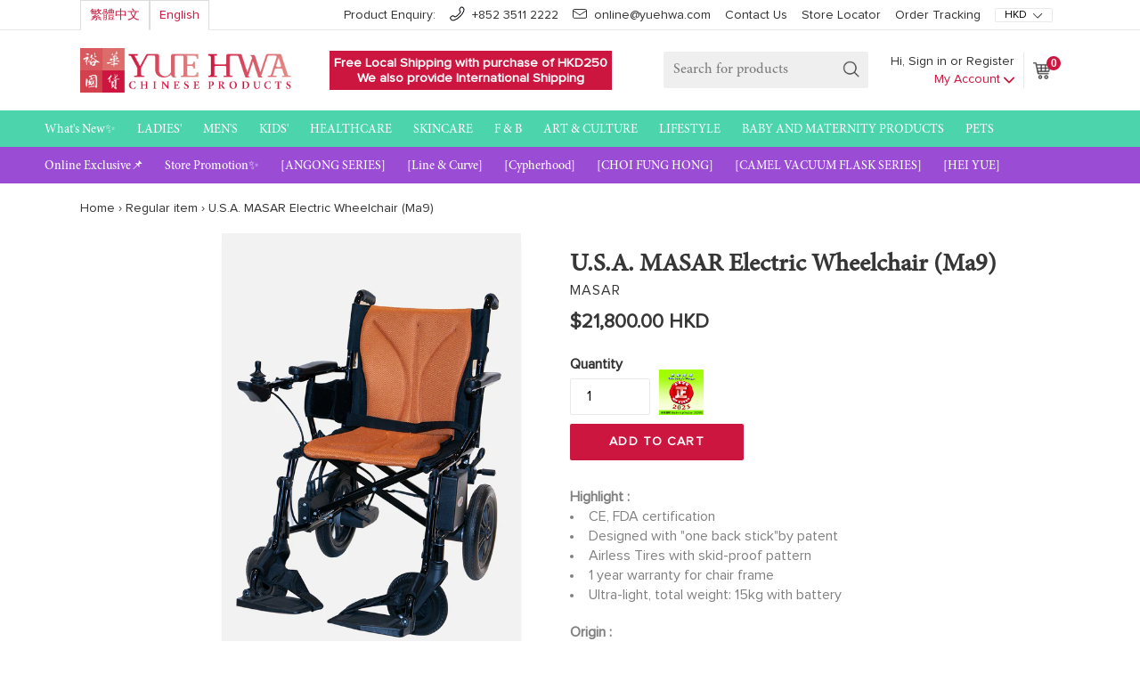

--- FILE ---
content_type: text/html; charset=utf-8
request_url: https://shop.yuehwa.com/products/u-s-a-masar-electric-wheelchair-ma9
body_size: 51068
content:






<!doctype html>
<!--[if IE 9]> <html class="ie9 no-js" lang="{{ shop.locale }}"> <![endif]-->
<!--[if (gt IE 9)|!(IE)]><!--> <html class="no-js" lang="{{ shop.locale }}"> <!--<![endif]-->
<head>
 


  <!-- Added by AUTOKETING SEO APP -->

  
  
  
  
  
  
  <!-- /Added by AUTOKETING SEO APP -->
  




  <!--
Elevar Data Layer V2

This file is automatically updated and should not be edited directly.

https://knowledge.getelevar.com/how-to-customize-data-layer-version-2

Updated: 2023-01-20 04:06:47+00:00
Version: 3.0.0
-->
<!-- Google Tag Manager -->
<script>
  window.dataLayer = window.dataLayer || [];
</script>
<script>
(function(w,d,s,l,i){w[l]=w[l]||[];w[l].push({"gtm.start":
  new Date().getTime(),event:"gtm.js"});var f=d.getElementsByTagName(s)[0],
  j=d.createElement(s),dl=l!="dataLayer"?"&l="+l:"";j.async=true;j.src=
  "https://www.googletagmanager.com/gtm.js?id="+i+dl;f.parentNode.insertBefore(j,f);
})(window,document,"script","dataLayer","GTM-TMWM5BG");
</script>
<!-- End Google Tag Manager -->
<script id="elevar-gtm-suite-config" type="application/json">{"gtm_id": "GTM-TMWM5BG", "event_config": {"cart_reconcile": true, "cart_view": true, "checkout_complete": true, "checkout_step": true, "collection_view": true, "defers_collection_loading": false, "defers_search_results_loading": false, "product_add_to_cart": false, "product_add_to_cart_ajax": true, "product_remove_from_cart": true, "product_select": true, "product_view": true, "search_results_view": true, "user": true, "save_order_notes": true}, "gtm_suite_script": "https://shopify-gtm-suite.getelevar.com/shops/ba04aeeb9f8a3e3854ed4d49e95b530744c2949b/3.0.0/gtm-suite.js", "consent_enabled": false}</script>

  
<!-- Google Tag Manager -->
<script>(function(w,d,s,l,i){w[l]=w[l]||[];w[l].push({'gtm.start':
new Date().getTime(),event:'gtm.js'});var f=d.getElementsByTagName(s)[0],
j=d.createElement(s),dl=l!='dataLayer'?'&l='+l:'';j.async=true;j.src=
'https://www.googletagmanager.com/gtm.js?id='+i+dl;f.parentNode.insertBefore(j,f);
})(window,document,'script','dataLayer','GTM-MBMK7LH8');</script>
<!-- End Google Tag Manager -->
  
<script type="text/javascript" src="https://edge.personalizer.io/storefront/2.0.0/js/shopify/storefront.min.js?key=lggd8-q3l4mro8zdd0tkg7hxd-qdcir&shop=yue-hwa.myshopify.com"></script>
<script>
window.LimeSpot = window.LimeSpot === undefined ? {} : LimeSpot;
LimeSpot.PageInfo = { Type: "Product", ReferenceIdentifier: "3858342510691"};

LimeSpot.StoreInfo = { Theme: "yuehwa-shopify/production" };


LimeSpot.CartItems = [];
</script>





  <meta name="google-site-verification" content="exVrHb3p4Y_vho7a2-G_ZXwJkRH5z-nZcms-u2Y8JxM" />
  <meta name="google-site-verification" content="2g4DxmOsi_VKw1Tjhl3ym6Q7Z4OMP2zSukfmdHB9Z5M" />
  <meta name="google-site-verification" content="03z_EIF4bBJaeRJdogmqS8wV0HEnoRa0OuAadNZFUwg" />
  <meta name="google-site-verification" content="vwrTUq0gQSHDrDAb3txjjTXu1xjdOuJdONh9Hn9zJSQ" />
  <meta name="msvalidate.01" content="580959001B2ECFC7AC4FFBD86A87A730" />  <!-- Bing Webmaster Tools, FirstPage -->
  <meta charset="utf-8">
  <meta http-equiv="X-UA-Compatible" content="IE=edge,chrome=1">
  <meta name="viewport" content="width=device-width,initial-scale=1">
  <meta name="theme-color" content="#7796a8">
  <link rel="canonical" href="https:///products/u-s-a-masar-electric-wheelchair-ma9">
  <meta name="viewport" content="initial-scale=1.0, maximum-scale=1.0, user-scalable=no" />
  <script>console.log($.fn.jquery)</script>
  <!-- jquery marked with 1.11.3 working before, revert if needed -->
  <script src="//code.jquery.com/jquery-2.2.4.min.js" type="text/javascript"></script>
  <script src="//shop.yuehwa.com/cdn/shopifycloud/storefront/assets/themes_support/api.jquery-7ab1a3a4.js" type="text/javascript"></script>
  <script src="//shop.yuehwa.com/cdn/shop/t/57/assets/ajaxinate.min.js?v=100870603316549306671720776040" type="text/javascript"></script>
  <script type="text/javascript">
    function getIEVersion() {
  		var myNav = navigator.userAgent.toLowerCase();
  		return (myNav.indexOf('msie') != -1) ? parseInt(myNav.split('msie')[1]) : false;
	}
    var isIE = getIEVersion();
    if (isIE && isIE <= 10) {
      alert('Internet Explorer 10 (IE10) and lower is NOT supported\n本網站不支援Internet Explorer 10或以下的瀏覽器');
    }
	</script>
  <script>
    console.log('Language in cart ' + '');
    var language = '';
    if(language) {
      console.log("Save language");
      document.cookie = "store_language=" + language + "; path=/";
    } else {
      var value = "; " + document.cookie;
      var parts = value.split("; store_language=");
      if (parts.length == 2) {
        var oldLanguage = parts.pop().split(";").shift();
        Shopify.getCart(function (cart) {
          var note = cart.note;
          if(note == 'null') {
            note = '';
          }
          Shopify.updateCartNote(note, function () {
            Shopify.updateCartAttributes({'language': oldLanguage}, function() {
              console.log("Switch back to", oldLanguage);
              window.location.reload();
            });
          });
        });
      } else {
        console.log("DO NOTHING");
      }
    }
  </script>
  
    <link rel="shortcut icon" href="//shop.yuehwa.com/cdn/shop/files/favicon_2x_6bde4bb7-d85a-42c3-a6ca-73b0fef6d0dc_32x32.png?v=1613688988" type="image/png">
  
  
  
  <title>U.S.A. MASAR Electric Wheelchair (Ma9) | Yue Hwa Online Shop</title>

  
    <meta name="description" content="Total Width: 60cmTotal Height: 83cmTotal Length: 102cmSeat Width: 46cmSeat Height: 46cmSeat Depth: 43cmFolded Width: 35cmHandrail Height: 23cmBack Height: 41cmFront Wheels: 18cm (7 Inch)Back Wheels: 30cm (12Inch)Net Weight: 18KGMax Load: 82KG">
  

  
<!-- /snippets/social-meta-tags.liquid -->
<meta property="og:site_name" content="Yue Hwa Online Shop">
<meta property="og:url" content="https:///products/u-s-a-masar-electric-wheelchair-ma9">
<meta property="og:title" content="U.S.A. MASAR Electric Wheelchair (Ma9)">
<meta property="og:type" content="product">
<meta property="og:description" content="Total Width: 60cmTotal Height: 83cmTotal Length: 102cmSeat Width: 46cmSeat Height: 46cmSeat Depth: 43cmFolded Width: 35cmHandrail Height: 23cmBack Height: 41cmFront Wheels: 18cm (7 Inch)Back Wheels: 30cm (12Inch)Net Weight: 18KGMax Load: 82KG"><meta property="og:price:amount" content="21,800.00">
  <meta property="og:price:currency" content="HKD"><meta property="og:image" content="http://shop.yuehwa.com/cdn/shop/products/52185079_1024x1024.jpg?v=1561107039">
<meta property="og:image:secure_url" content="https://shop.yuehwa.com/cdn/shop/products/52185079_1024x1024.jpg?v=1561107039">

<meta name="twitter:site" content="@">
<meta name="twitter:card" content="summary_large_image">
<meta name="twitter:title" content="U.S.A. MASAR Electric Wheelchair (Ma9)">
<meta name="twitter:description" content="Total Width: 60cmTotal Height: 83cmTotal Length: 102cmSeat Width: 46cmSeat Height: 46cmSeat Depth: 43cmFolded Width: 35cmHandrail Height: 23cmBack Height: 41cmFront Wheels: 18cm (7 Inch)Back Wheels: 30cm (12Inch)Net Weight: 18KGMax Load: 82KG">

  <link rel="stylesheet" href="https://maxcdn.bootstrapcdn.com/bootstrap/3.3.7/css/bootstrap.min.css">
  <!-- Latest compiled JavaScript -->
  <script src="https://cdnjs.cloudflare.com/ajax/libs/lodash.js/4.17.4/lodash.min.js"></script>
  <script src="https://maxcdn.bootstrapcdn.com/bootstrap/3.3.7/js/bootstrap.min.js"></script>
  <script src="//shop.yuehwa.com/cdn/shop/t/57/assets/jquery.bxslider.js?v=116427257621107544501720776041" type="text/javascript"></script>
  <link href="https://cdnjs.cloudflare.com/ajax/libs/bxslider/4.2.12/jquery.bxslider.css" rel="stylesheet" />
  <script src="https://cdnjs.cloudflare.com/ajax/libs/bxslider/4.2.8/jquery.bxslider.min.js" type="text/javascript"></script>

  <link href="//shop.yuehwa.com/cdn/shop/t/57/assets/theme.scss.css?v=99615998083451986881726454065" rel="stylesheet" type="text/css" media="all" />
  <link href="//shop.yuehwa.com/cdn/shop/t/57/assets/font.css?v=159915711077243424731720776039" rel="stylesheet" type="text/css" media="all" />
  

  <link href="//fonts.googleapis.com/css?family=Open+Sans:400,700" rel="stylesheet" type="text/css" media="all" />


  

    <link href="//fonts.googleapis.com/css?family=Work+Sans:600" rel="stylesheet" type="text/css" media="all" />
  



  <script>
    var theme = {
      strings: {
        addToCart: "Add to cart",
        soldOut: "Sold out",
        unavailable: "Unavailable",
        showMore: "Show More",
        showLess: "Show Less"
      },
      moneyFormat: "\u003cspan class=money\u003e${{amount}} HKD\u003c\/span\u003e"
    }

    document.documentElement.className = document.documentElement.className.replace('no-js', 'js');
  </script>
  
<script>
window.onload = function() {
/**
 * Module to ajaxify all add to cart forms on the page.
 *
 * Copyright (c) 2015 Caroline Schnapp (11heavens.com)
 * Dual licensed under the MIT and GPL licenses:
 * http://www.opensource.org/licenses/mit-license.php
 * http://www.gnu.org/licenses/gpl.html
 *
 */
Shopify.AjaxifyCart = (function($) {

  // Some configuration options.
  // I have separated what you will never need to change from what
  // you might change.

  var _config = {

    // What you might want to change
    addToCartBtnLabel:             'Add to cart',
    addedToCartBtnLabel:           'Thank you!',
    addedToCartFailBtnLabel:       'Failure',
    addingToCartBtnLabel:          'Adding...',
    soldOutBtnLabel:               'Sold Out',
    howLongTillBtnReturnsToNormal: 1000, // in milliseconds.
    cartCountSelector:             '#CartCount',
    cartTotalSelector:             '#cart-price',
    // 'aboveForm' for top of add to cart form,
    // 'belowForm' for below the add to cart form, and
    // 'nextButton' for next to add to cart button.
    feedbackPosition:              'nextButton',
    addToCartInsufficient:		   'Enter the quantity again due to insufficient stock.',

    // What you will never need to change
    addToCartBtnSelector:          '[type="submit"]',
    addToCartFormSelector:         'form[action="/cart/add"]',
    shopifyAjaxAddURL:             '/cart/add.js',
    shopifyAjaxCartURL:            '/cart.js',
    shopifyAjaxChangeURL:          '/cart/change.js',
  };

  // We need some feedback when adding an item to the cart.
  // Here it is.
  var _showFeedback = function(success, html, $addToCartForm) {
    $('.ajaxified-cart-feedback').remove();
    var feedback = '<p class="ajaxified-cart-feedback ' + success + '">' + html + '</p>';
    
    switch (_config.feedbackPosition) {
      case 'aboveForm':
        $addToCartForm.before(feedback);
        break;
      case 'belowForm':
        $addToCartForm.after(feedback);
        break;
      case 'nextButton':
      default:
        $addToCartForm.find(_config.addToCartBtnSelector).after(feedback);
        break;
    }
    // If you use animate.css
    // $('.ajaxified-cart-feedback').addClass('animated bounceInDown');
    $('.ajaxified-cart-feedback').slideDown();
  };
  var _setText = function($button, label) {
    if ($button.children().length) {
      $button.children().each(function() {
        if ($.trim($(this).text()) !== '') {
          $(this).text(label);
        }
      });
    }
    else {
      $button.val(label).text(label);
    }
  };
  var _updateCartAfterPost = function() {
    // Update cart count and show cart link.
    $.getJSON(_config.shopifyAjaxCartURL, function(cart) {
      if (_config.cartCountSelector && $(_config.cartCountSelector).size()) {
        var value = $(_config.cartCountSelector).html() || '0';
        $(_config.cartCountSelector).html(value.replace(/[0-9]+/,cart.item_count)).removeClass('hidden-count');
      }
      if (_config.cartTotalSelector && $(_config.cartTotalSelector).size()) {
        if (typeof Currency !== 'undefined' && typeof Currency.moneyFormats !== 'undefined') {
          var newCurrency = '';
          if ($('[name="currencies"]').size()) {
            newCurrency = $('[name="currencies"]').val();
          }
          else if ($('#currencies span.selected').size()) {
            newCurrency = $('#currencies span.selected').attr('data-currency');
          }
          if (newCurrency) {
            $(_config.cartTotalSelector).html('<span class=money>' + Shopify.formatMoney(Currency.convert(cart.total_price, "HKD", newCurrency), Currency.money_format[newCurrency]) + '</span>');
          }
          else {
            $(_config.cartTotalSelector).html(Shopify.formatMoney(cart.total_price, "<span class=money>${{amount}} HKD</span>"));
          }
        }
        else {
          $(_config.cartTotalSelector).html(Shopify.formatMoney(cart.total_price, "<span class=money>${{amount}} HKD</span>"));
        }
      };
    });
  }
  var _addProductToCart = function($addToCartForm){
    var $addToCartBtn = $addToCartForm.find(_config.addToCartBtnSelector);                                                                                
    $.ajax({
      url: _config.shopifyAjaxAddURL,
      dataType: 'json',
      type: 'post',
      data: $addToCartForm.serialize(),
      success: function(itemData) {
        // Re-enable add to cart button.
        $addToCartBtn.addClass('inverted');
        _setText($addToCartBtn, _config.addedToCartBtnLabel);
        _showFeedback('success','<i class="fa fa-check"></i> Added to cart! <a href="/cart">View cart</a>.',$addToCartForm);
        window.setTimeout(function(){
          $addToCartBtn.prop('disabled', false).removeClass('disabled').removeClass('inverted');
          _setText($addToCartBtn,_config.addToCartBtnLabel);
        }, _config.howLongTillBtnReturnsToNormal);
        _updateCartAfterPost();
      },
      error: function(XMLHttpRequest) {
        var response = eval('(' + XMLHttpRequest.responseText + ')');
        response = response.description;
        if (response.slice(0,4) === 'All ') {
          _showFeedback('error', response.replace('All 1 ', 'All '), $addToCartForm);
          $addToCartBtn.prop('disabled', false);
          _setText($addToCartBtn, _config.soldOutBtnLabel);
          
          $addToCartBtn.prop('disabled',true);
        }
        else {
          response = _config.addToCartInsufficient;
          _showFeedback('error', '<i class="fa fa-warning"></i> ' + response, $addToCartForm);
          $addToCartBtn.prop('disabled', false).removeClass('disabled');
          _setText($addToCartBtn, _config.addedToCartFailBtnLabel);
        }
      }
    });
  }
  var _updateProductToCart = function($addToCartForm, originalQuantity, addedQuantity, quantityIndex){
    var $addToCartBtn = $addToCartForm.find(_config.addToCartBtnSelector);
    data = {
      line: quantityIndex,
      quantity: originalQuantity + addedQuantity
    };
    $.ajax({
      url: _config.shopifyAjaxChangeURL,
      dataType: 'json',
      type: 'post',
      data: data,
      success: function(itemData) {
        // Re-enable add to cart button.
        console.log(itemData);
        console.log(_config.shopifyAjaxChangeURL);
        $addToCartBtn.addClass('inverted');
        _setText($addToCartBtn, _config.addedToCartBtnLabel);
        _showFeedback('success','<i class="fa fa-check"></i> Added to cart! <a href="/cart">View cart</a>.',$addToCartForm);
        window.setTimeout(function(){
          $addToCartBtn.prop('disabled', false).removeClass('disabled').removeClass('inverted');
          _setText($addToCartBtn,_config.addToCartBtnLabel);
        }, _config.howLongTillBtnReturnsToNormal);
        _updateCartAfterPost();
      },
      error: function(XMLHttpRequest) {
        var response = eval('(' + XMLHttpRequest.responseText + ')');
        response = response.description;
        if (response.slice(0,4) === 'All ') {
          _showFeedback('error', response.replace('All 1 ', 'All '), $addToCartForm);
          $addToCartBtn.prop('disabled', false);
          _setText($addToCartBtn, _config.soldOutBtnLabel);
          $addToCartBtn.prop('disabled',true);
        }
        else {
          _showFeedback('error', '<i class="fa fa-warning"></i> ' + response, $addToCartForm);
          $addToCartBtn.prop('disabled', false).removeClass('disabled');
          _setText($addToCartBtn, _config.addToCartBtnLabel);
        }
      }
    });
  }
  var _init = function() {
    $(document).ready(function() {
      $(_config.addToCartFormSelector).submit(function(e) {
        e.preventDefault();
        var $addToCartForm = $(this);
        var $addToCartBtn = $addToCartForm.find(_config.addToCartBtnSelector);
        _setText($addToCartBtn, _config.addingToCartBtnLabel);
        $addToCartBtn.addClass('disabled').prop('disabled', true);
        // Add to cart.
        var form = $addToCartForm.serialize().split('&');
        var product_to_add = form[1].split("=")[1]; // get the variant_id
        var product_to_add_quantity = Number(form[0].split("=")[1]);
        $.getJSON(_config.shopifyAjaxCartURL, function(cart) {
          var product_exist = false;
          for(var i = 0; i < cart.items.length; i++) {
            var product = cart.items[i];
            if(product.id == product_to_add) {
              product_exist = true;
              // Update instead of Add
              _updateProductToCart($addToCartForm, product.quantity, product_to_add_quantity, i + 1); // the function is 1-based index
              break;
            }
          }
          if(!product_exist) {
            // Add product
            _addProductToCart($addToCartForm);
          }
        });
        return false;
      });
    });
  };
  return {
    init: function(params) {
        // Configuration
        params = params || {};
        // Merging with defaults.
        $.extend(_config, params);
        // Action
        $(function() {
          _init();
          var $addToCartForm = $(_config.addToCartFormSelector);
          var $addToCartBtn = $addToCartForm.find(_config.addToCartBtnSelector);
          $addToCartBtn.removeAttr("disabled");
        });
    },
    getConfig: function() {
      return _config;
    }
  }
})(jQuery);

Shopify.AjaxifyCart.init();
}
</script>





<link href="//cdnjs.cloudflare.com/ajax/libs/font-awesome/4.0.3/css/font-awesome.css" rel="stylesheet" type="text/css" media="all" />

<style>
.ajaxified-cart-feedback {
  display: block;
  line-height: 36px;
  font-size: 90%;
  vertical-align: middle;
}
.ajaxified-cart-feedback.success {
  color: #3D9970;
}
.ajaxified-cart-feedback.error {
  color: #FF4136;
}
.ajaxified-cart-feedback a {
  border-bottom: 1px solid;
}
</style>

  <script src="//shop.yuehwa.com/cdn/shop/t/57/assets/jquery.waituntilexists.js?v=117637010372195073481720776040" type="text/javascript"></script>

  <!--[if (lte IE 9) ]><script src="//shop.yuehwa.com/cdn/shop/t/57/assets/match-media.min.js?v=22265819453975888031720776038" type="text/javascript"></script><![endif]-->

  

  <!--[if (gt IE 9)|!(IE)]><!--><script src="//shop.yuehwa.com/cdn/shop/t/57/assets/vendor.js?v=135449130077969141651720776038" defer="defer"></script><!--<![endif]-->
  <!--[if lte IE 9]><script src="//shop.yuehwa.com/cdn/shop/t/57/assets/vendor.js?v=135449130077969141651720776038"></script><![endif]-->

  <!--[if (gt IE 9)|!(IE)]><!--><script src="//shop.yuehwa.com/cdn/shop/t/57/assets/theme.js?v=43139522253307501751720776039" defer="defer"></script><!--<![endif]-->
  <!--[if lte IE 9]><script src="//shop.yuehwa.com/cdn/shop/t/57/assets/theme.js?v=43139522253307501751720776039"></script><![endif]-->
  <script>console.log($.fn.jquery)</script>
  <script>window.performance && window.performance.mark && window.performance.mark('shopify.content_for_header.start');</script><meta name="google-site-verification" content="vwrTUq0gQSHDrDAb3txjjTXu1xjdOuJdONh9Hn9zJSQ">
<meta name="facebook-domain-verification" content="qva5ea77hb3zyenhcc744l2dfanwot">
<meta id="shopify-digital-wallet" name="shopify-digital-wallet" content="/17899441/digital_wallets/dialog">
<meta name="shopify-checkout-api-token" content="65d82ef3b79b89cb44589eb20dfd09ae">
<meta id="in-context-paypal-metadata" data-shop-id="17899441" data-venmo-supported="false" data-environment="production" data-locale="en_US" data-paypal-v4="true" data-currency="HKD">
<link rel="alternate" type="application/json+oembed" href="https://en.shop.yuehwa.com/products/u-s-a-masar-electric-wheelchair-ma9.oembed">
<script async="async" src="/checkouts/internal/preloads.js?locale=en-HK"></script>
<script id="shopify-features" type="application/json">{"accessToken":"65d82ef3b79b89cb44589eb20dfd09ae","betas":["rich-media-storefront-analytics"],"domain":"shop.yuehwa.com","predictiveSearch":true,"shopId":17899441,"locale":"en"}</script>
<script>var Shopify = Shopify || {};
Shopify.shop = "yue-hwa.myshopify.com";
Shopify.locale = "en";
Shopify.currency = {"active":"HKD","rate":"1.0"};
Shopify.country = "HK";
Shopify.theme = {"name":"yuehwa-shopify\/production","id":128175374435,"schema_name":"Debut","schema_version":"1.1.0","theme_store_id":null,"role":"main"};
Shopify.theme.handle = "null";
Shopify.theme.style = {"id":null,"handle":null};
Shopify.cdnHost = "shop.yuehwa.com/cdn";
Shopify.routes = Shopify.routes || {};
Shopify.routes.root = "/";</script>
<script type="module">!function(o){(o.Shopify=o.Shopify||{}).modules=!0}(window);</script>
<script>!function(o){function n(){var o=[];function n(){o.push(Array.prototype.slice.apply(arguments))}return n.q=o,n}var t=o.Shopify=o.Shopify||{};t.loadFeatures=n(),t.autoloadFeatures=n()}(window);</script>
<script id="shop-js-analytics" type="application/json">{"pageType":"product"}</script>
<script defer="defer" async type="module" src="//shop.yuehwa.com/cdn/shopifycloud/shop-js/modules/v2/client.init-shop-cart-sync_WVOgQShq.en.esm.js"></script>
<script defer="defer" async type="module" src="//shop.yuehwa.com/cdn/shopifycloud/shop-js/modules/v2/chunk.common_C_13GLB1.esm.js"></script>
<script defer="defer" async type="module" src="//shop.yuehwa.com/cdn/shopifycloud/shop-js/modules/v2/chunk.modal_CLfMGd0m.esm.js"></script>
<script type="module">
  await import("//shop.yuehwa.com/cdn/shopifycloud/shop-js/modules/v2/client.init-shop-cart-sync_WVOgQShq.en.esm.js");
await import("//shop.yuehwa.com/cdn/shopifycloud/shop-js/modules/v2/chunk.common_C_13GLB1.esm.js");
await import("//shop.yuehwa.com/cdn/shopifycloud/shop-js/modules/v2/chunk.modal_CLfMGd0m.esm.js");

  window.Shopify.SignInWithShop?.initShopCartSync?.({"fedCMEnabled":true,"windoidEnabled":true});

</script>
<script>(function() {
  var isLoaded = false;
  function asyncLoad() {
    if (isLoaded) return;
    isLoaded = true;
    var urls = ["https:\/\/formbuilder.hulkapps.com\/skeletopapp.js?shop=yue-hwa.myshopify.com","https:\/\/files-shpf.mageworx.com\/groupedproducts\/source.js?mw_groupedproducts_t=1769562812\u0026shop=yue-hwa.myshopify.com","https:\/\/chimpstatic.com\/mcjs-connected\/js\/users\/f5bfde8f0c60e4098b83c9453\/22da72e61e1258c77f60fe27d.js?shop=yue-hwa.myshopify.com","\/\/shopify.privy.com\/widget.js?shop=yue-hwa.myshopify.com","https:\/\/services.nofraud.com\/js\/device.js?shop=yue-hwa.myshopify.com","\/\/social-login.oxiapps.com\/api\/init?vt=928354\u0026shop=yue-hwa.myshopify.com","https:\/\/www.orderlogicapp.com\/embedded_js\/production_base.js?1589921458\u0026shop=yue-hwa.myshopify.com","https:\/\/cdn.autoketing.org\/sdk-cdn\/facebook-chat\/dist\/fb-chat-embed.js?t=1665128748086932672\u0026shop=yue-hwa.myshopify.com","https:\/\/edge.personalizer.io\/storefront\/2.0.0\/js\/shopify\/storefront.min.js?key=hkhf2-rd3sl4idm8t0bm7a-fytpd\u0026shop=yue-hwa.myshopify.com","https:\/\/cdn.livesession.io\/shopify.js?account_id=8adcdbdd\u0026website_id=76ab8522\u0026remote_tracking_code=1\u0026shop=yue-hwa.myshopify.com"];
    for (var i = 0; i < urls.length; i++) {
      var s = document.createElement('script');
      s.type = 'text/javascript';
      s.async = true;
      s.src = urls[i];
      var x = document.getElementsByTagName('script')[0];
      x.parentNode.insertBefore(s, x);
    }
  };
  if(window.attachEvent) {
    window.attachEvent('onload', asyncLoad);
  } else {
    window.addEventListener('load', asyncLoad, false);
  }
})();</script>
<script id="__st">var __st={"a":17899441,"offset":28800,"reqid":"29cfafed-9db7-4252-8c5c-50dfa592d6b9-1769573950","pageurl":"shop.yuehwa.com\/products\/u-s-a-masar-electric-wheelchair-ma9","u":"906e8a12ee86","p":"product","rtyp":"product","rid":3858342510691};</script>
<script>window.ShopifyPaypalV4VisibilityTracking = true;</script>
<script id="captcha-bootstrap">!function(){'use strict';const t='contact',e='account',n='new_comment',o=[[t,t],['blogs',n],['comments',n],[t,'customer']],c=[[e,'customer_login'],[e,'guest_login'],[e,'recover_customer_password'],[e,'create_customer']],r=t=>t.map((([t,e])=>`form[action*='/${t}']:not([data-nocaptcha='true']) input[name='form_type'][value='${e}']`)).join(','),a=t=>()=>t?[...document.querySelectorAll(t)].map((t=>t.form)):[];function s(){const t=[...o],e=r(t);return a(e)}const i='password',u='form_key',d=['recaptcha-v3-token','g-recaptcha-response','h-captcha-response',i],f=()=>{try{return window.sessionStorage}catch{return}},m='__shopify_v',_=t=>t.elements[u];function p(t,e,n=!1){try{const o=window.sessionStorage,c=JSON.parse(o.getItem(e)),{data:r}=function(t){const{data:e,action:n}=t;return t[m]||n?{data:e,action:n}:{data:t,action:n}}(c);for(const[e,n]of Object.entries(r))t.elements[e]&&(t.elements[e].value=n);n&&o.removeItem(e)}catch(o){console.error('form repopulation failed',{error:o})}}const l='form_type',E='cptcha';function T(t){t.dataset[E]=!0}const w=window,h=w.document,L='Shopify',v='ce_forms',y='captcha';let A=!1;((t,e)=>{const n=(g='f06e6c50-85a8-45c8-87d0-21a2b65856fe',I='https://cdn.shopify.com/shopifycloud/storefront-forms-hcaptcha/ce_storefront_forms_captcha_hcaptcha.v1.5.2.iife.js',D={infoText:'Protected by hCaptcha',privacyText:'Privacy',termsText:'Terms'},(t,e,n)=>{const o=w[L][v],c=o.bindForm;if(c)return c(t,g,e,D).then(n);var r;o.q.push([[t,g,e,D],n]),r=I,A||(h.body.append(Object.assign(h.createElement('script'),{id:'captcha-provider',async:!0,src:r})),A=!0)});var g,I,D;w[L]=w[L]||{},w[L][v]=w[L][v]||{},w[L][v].q=[],w[L][y]=w[L][y]||{},w[L][y].protect=function(t,e){n(t,void 0,e),T(t)},Object.freeze(w[L][y]),function(t,e,n,w,h,L){const[v,y,A,g]=function(t,e,n){const i=e?o:[],u=t?c:[],d=[...i,...u],f=r(d),m=r(i),_=r(d.filter((([t,e])=>n.includes(e))));return[a(f),a(m),a(_),s()]}(w,h,L),I=t=>{const e=t.target;return e instanceof HTMLFormElement?e:e&&e.form},D=t=>v().includes(t);t.addEventListener('submit',(t=>{const e=I(t);if(!e)return;const n=D(e)&&!e.dataset.hcaptchaBound&&!e.dataset.recaptchaBound,o=_(e),c=g().includes(e)&&(!o||!o.value);(n||c)&&t.preventDefault(),c&&!n&&(function(t){try{if(!f())return;!function(t){const e=f();if(!e)return;const n=_(t);if(!n)return;const o=n.value;o&&e.removeItem(o)}(t);const e=Array.from(Array(32),(()=>Math.random().toString(36)[2])).join('');!function(t,e){_(t)||t.append(Object.assign(document.createElement('input'),{type:'hidden',name:u})),t.elements[u].value=e}(t,e),function(t,e){const n=f();if(!n)return;const o=[...t.querySelectorAll(`input[type='${i}']`)].map((({name:t})=>t)),c=[...d,...o],r={};for(const[a,s]of new FormData(t).entries())c.includes(a)||(r[a]=s);n.setItem(e,JSON.stringify({[m]:1,action:t.action,data:r}))}(t,e)}catch(e){console.error('failed to persist form',e)}}(e),e.submit())}));const S=(t,e)=>{t&&!t.dataset[E]&&(n(t,e.some((e=>e===t))),T(t))};for(const o of['focusin','change'])t.addEventListener(o,(t=>{const e=I(t);D(e)&&S(e,y())}));const B=e.get('form_key'),M=e.get(l),P=B&&M;t.addEventListener('DOMContentLoaded',(()=>{const t=y();if(P)for(const e of t)e.elements[l].value===M&&p(e,B);[...new Set([...A(),...v().filter((t=>'true'===t.dataset.shopifyCaptcha))])].forEach((e=>S(e,t)))}))}(h,new URLSearchParams(w.location.search),n,t,e,['guest_login'])})(!0,!0)}();</script>
<script integrity="sha256-4kQ18oKyAcykRKYeNunJcIwy7WH5gtpwJnB7kiuLZ1E=" data-source-attribution="shopify.loadfeatures" defer="defer" src="//shop.yuehwa.com/cdn/shopifycloud/storefront/assets/storefront/load_feature-a0a9edcb.js" crossorigin="anonymous"></script>
<script data-source-attribution="shopify.dynamic_checkout.dynamic.init">var Shopify=Shopify||{};Shopify.PaymentButton=Shopify.PaymentButton||{isStorefrontPortableWallets:!0,init:function(){window.Shopify.PaymentButton.init=function(){};var t=document.createElement("script");t.src="https://shop.yuehwa.com/cdn/shopifycloud/portable-wallets/latest/portable-wallets.en.js",t.type="module",document.head.appendChild(t)}};
</script>
<script data-source-attribution="shopify.dynamic_checkout.buyer_consent">
  function portableWalletsHideBuyerConsent(e){var t=document.getElementById("shopify-buyer-consent"),n=document.getElementById("shopify-subscription-policy-button");t&&n&&(t.classList.add("hidden"),t.setAttribute("aria-hidden","true"),n.removeEventListener("click",e))}function portableWalletsShowBuyerConsent(e){var t=document.getElementById("shopify-buyer-consent"),n=document.getElementById("shopify-subscription-policy-button");t&&n&&(t.classList.remove("hidden"),t.removeAttribute("aria-hidden"),n.addEventListener("click",e))}window.Shopify?.PaymentButton&&(window.Shopify.PaymentButton.hideBuyerConsent=portableWalletsHideBuyerConsent,window.Shopify.PaymentButton.showBuyerConsent=portableWalletsShowBuyerConsent);
</script>
<script data-source-attribution="shopify.dynamic_checkout.cart.bootstrap">document.addEventListener("DOMContentLoaded",(function(){function t(){return document.querySelector("shopify-accelerated-checkout-cart, shopify-accelerated-checkout")}if(t())Shopify.PaymentButton.init();else{new MutationObserver((function(e,n){t()&&(Shopify.PaymentButton.init(),n.disconnect())})).observe(document.body,{childList:!0,subtree:!0})}}));
</script>
<link id="shopify-accelerated-checkout-styles" rel="stylesheet" media="screen" href="https://shop.yuehwa.com/cdn/shopifycloud/portable-wallets/latest/accelerated-checkout-backwards-compat.css" crossorigin="anonymous">
<style id="shopify-accelerated-checkout-cart">
        #shopify-buyer-consent {
  margin-top: 1em;
  display: inline-block;
  width: 100%;
}

#shopify-buyer-consent.hidden {
  display: none;
}

#shopify-subscription-policy-button {
  background: none;
  border: none;
  padding: 0;
  text-decoration: underline;
  font-size: inherit;
  cursor: pointer;
}

#shopify-subscription-policy-button::before {
  box-shadow: none;
}

      </style>

<script>window.performance && window.performance.mark && window.performance.mark('shopify.content_for_header.end');</script>




  <script>
    /* Begin Discount Autofill Code */
	/* Read the Query String value from the URL */
	/* Link: http://stackoverflow.com/a/2880929 - Notes: No clue how this regex stuff works. Probably fairy magic.  */
    var urlParams;
    (window.onpopstate = function () {
      var match,
          pl     = /\+/g,  // Regex for replacing addition symbol with a space
          search = /([^&=]+)=?([^&]*)/g,
          decode = function (s) { return decodeURIComponent(s.replace(pl, " ")); },
          query  = window.location.search.substring(1);

      urlParams = {};
      while (match = search.exec(query))
        urlParams[decode(match[1])] = decode(match[2]);
    })();

    /* If the value of the hidden discount input field is blank, undefined or null then set the contents of localstorage discount to be the result of our Query String function above */
    if ($("#discount_input").val() == ('' || undefined || null || 'undefined')) {
    /* Set sessionStorage variable "discount" to the result of our Query string function above */
       sessionStorage.setItem("discount", urlParams["discount"]);
    }

    /* If the value in our hidden input field doesn’t match the result of our Query String function above then clear the current sessionStorage value for "discount" and replace it with the new one */
    /* Link: http://stackoverflow.com/q/19844750 */
    else if ($("#discount_input").val() != urlParams["discount"]) {
       sessionStorage.removeItem("discount");
       sessionStorage.setItem("discount", urlParams["discount"]);
    }
    /* End Discount Autofill Code */
//     $('limespot-container').waitUntilExists(function() {
//       $(this).hide();
//     });
  </script>







  
  

  
  
  	
  	
  	
  		
  		
  			
  			
  			
  			
  			<link rel="alternate" hreflang="zh" href="http://zh.shop.yuehwa.com/products/u-s-a-masar-electric-wheelchair-ma9" />
  			
  		
 	
  



<!-- BeginWishyAddon --><script>  Shopify.wishy_btn_settings = {"button_setting":"button.wishy-btn {\r\n  background-color: #fff;\r\n  border-color: #cd163f;\r\n  color: #cd163f;\r\n}","btn_append":"before","btn_display":"block","btn_width":"auto","btn_margin_top":5,"btn_margin_left":5,"btn_margin_right":5,"btn_margin_bottom":5,"btn_margin_unit":"px","btn_placer_element":null,"btn_background_color":"#8accb8","btn_border_color":"#b9b9b9","btn_border_width":1,"btn_text":"♡ Add to wishlist","btn_color":"#1b1b1b","remove_btn_background_color":"#5c6ac4","remove_btn_border_color":"#3f4eae","remove_btn_border_width":1,"remove_btn_color":"#ffffff","new_theme_published_at":null,"installed":true,"heart_icon_margin_right":15,"heart_icon_margin_bottom":15,"heart_icon_location":"bottom-right","heart_icon_margin_top":15,"heart_icon_margin_left":15,"setting_force_login":false,"heart_icon_url_match":"","heart_icon_enabled":true,"reviewed_at":null,"review_email_1_sent_at":null,"shop_params":{"id":17899441,"name":"Yue Hwa Online Shop","email":"online@yuehwa.com","domain":"en.shop.yuehwa.com","created_at":"2017-02-18T00:16:16+08:00","province":"","country":"HK","address1":"15/F, Champion Building, 301-309 Nathan Road, Yau Ma Tei, Kowloon","zip":"","city":"Hong Kong","source":null,"phone":"35112222","updated_at":"2018-02-17T01:53:00+08:00","customer_email":null,"latitude":22.3055923,"longitude":114.1713707,"primary_locale":"en","address2":"","country_code":"HK","country_name":"Hong Kong","currency":"HKD","timezone":"(GMT+08:00) Hong Kong","iana_timezone":"Asia/Hong_Kong","shop_owner":"Alan Cheung","money_format":"<span class=money>$ HKD</span>","money_with_currency_format":"<span class=money>$ HKD</span>","weight_unit":"kg","province_code":null,"taxes_included":false,"tax_shipping":null,"county_taxes":true,"plan_display_name":"custom","plan_name":"custom","has_discounts":true,"has_gift_cards":false,"myshopify_domain":"yue-hwa.myshopify.com","google_apps_domain":null,"google_apps_login_enabled":null,"money_in_emails_format":"$","money_with_currency_in_emails_format":"$ HKD","eligible_for_payments":false,"requires_extra_payments_agreement":false,"password_enabled":false,"has_storefront":true,"eligible_for_card_reader_giveaway":false,"finances":true,"primary_location_id":41219655,"multi_location_enabled":false,"setup_required":false,"force_ssl":true,"pre_launch_enabled":false},"status":null,"spf_record":null,"floating_favorites_enabled":false,"floating_favorites_location":"right","floating_favorites_margin_top":50,"floating_favorites_url_match":"","floating_favorites_background_color":"#ffffff","floating_favorites_border_color":"#b9b9b9","floating_favorites_border_width":1,"floating_favorites_text":"♥ Favorites","floating_favorites_color":"#1b1b1b","heart_icon_type":"default","heart_icon_typedefault_background_color":"#ff8989","heart_icon_typedefault_border_color":"#ff9c9c","heart_icon_typedefault_border_width":2,"heart_icon_typedefault_icon_color":"#ffffff","heart_icon_show_count":false,"heart_icon_typecustom_image_url":"https://cc-swim.herokuapp.com/wishlist.png","btn_text_size":"14.0","email_feature_available":false,"email_feature_available_sent_at":null,"email_setting_clicked":0};  Shopify.wishy_button_css_json = "button.wishy-btn {\r\n  background-color: #fff;\r\n  border-color: #cd163f;\r\n  color: #cd163f;\r\n}";    Shopify.customer_email = "" ;  </script><!-- EndWishyAddon -->
<script src="//staticxx.s3.amazonaws.com/aio_stats_lib_v1.min.js?v=1.0"></script>  
<!-- Start of Judge.me Core -->
<link rel="dns-prefetch" href="https://cdn.judge.me/">
<script data-cfasync='false' class='jdgm-settings-script'>window.jdgmSettings={"pagination":5,"disable_web_reviews":false,"badge_no_review_text":"No reviews","badge_n_reviews_text":"{{ n }} review/reviews","badge_star_color":"#ffcc34","hide_badge_preview_if_no_reviews":true,"badge_hide_text":false,"enforce_center_preview_badge":false,"widget_title":"Customer Reviews","widget_open_form_text":"Write a review","widget_close_form_text":"Cancel review","widget_refresh_page_text":"Refresh page","widget_summary_text":"Based on {{ number_of_reviews }} review/reviews","widget_no_review_text":"Be the first to write a review","widget_name_field_text":"Name 姓名","widget_verified_name_field_text":"Verified Name (public) 已確認姓名","widget_name_placeholder_text":"Display name","widget_required_field_error_text":"This field is required.","widget_email_field_text":"Email 電郵","widget_verified_email_field_text":"Verified Email (private, can not be edited) 已確認電郵","widget_email_placeholder_text":"Your email address","widget_email_field_error_text":"Please enter a valid email address.","widget_rating_field_text":"Rating 評分","widget_review_title_field_text":"Review Title 評價題目","widget_review_title_placeholder_text":"Give your review a title 請給評價相關題目","widget_review_body_field_text":"Review 評價內容","widget_review_body_placeholder_text":"Write your comments here 請給評價內容","widget_pictures_field_text":"Picture/Video (optional)","widget_submit_review_text":"Submit Review 遞交評價","widget_submit_verified_review_text":"Submit Verified Review 遞交評價","widget_submit_success_msg_with_auto_publish":"Thank you for submitting your review! Please refresh the page in a few moments to see your review.\r\n多謝您的評價! 請更新頁面並查看您的評價!","widget_submit_success_msg_no_auto_publish":"Thank you for submitting your review! Your review will be published as soon as it is approved by the shop admin.\r\n多謝您的評價! 評價將稍後刊登於網站上!","widget_show_default_reviews_out_of_total_text":"Showing {{ n_reviews_shown }} out of {{ n_reviews }} reviews.","widget_show_all_link_text":"Show all","widget_show_less_link_text":"Show less","widget_author_said_text":"{{ reviewer_name }} said:","widget_days_text":"{{ n }} days ago","widget_weeks_text":"{{ n }} week/weeks ago","widget_months_text":"{{ n }} month/months ago","widget_years_text":"{{ n }} year/years ago","widget_yesterday_text":"Yesterday","widget_today_text":"Today","widget_replied_text":"\u003e\u003e {{ shop_name }} replied:","widget_read_more_text":"Read more","widget_reviewer_name_as_initial":"","widget_rating_filter_color":"","widget_rating_filter_see_all_text":"See all reviews","widget_sorting_most_recent_text":"Most Recent","widget_sorting_highest_rating_text":"Highest Rating","widget_sorting_lowest_rating_text":"Lowest Rating","widget_sorting_with_pictures_text":"Only Pictures","widget_sorting_most_helpful_text":"Most Helpful","widget_open_question_form_text":"Ask a question","widget_reviews_subtab_text":"Reviews","widget_questions_subtab_text":"Questions","widget_question_label_text":"Question","widget_answer_label_text":"Answer","widget_question_placeholder_text":"Write your question here","widget_submit_question_text":"Submit Question","widget_question_submit_success_text":"Thank you for your question! We will notify you once it gets answered.","widget_star_color":"#ffcc34","verified_badge_text":"Verified","verified_badge_bg_color":"","verified_badge_text_color":"","verified_badge_placement":"left-of-reviewer-name","widget_review_max_height":"","widget_hide_border":false,"widget_social_share":true,"widget_thumb":true,"widget_review_location_show":false,"widget_location_format":"country_iso_code","all_reviews_include_out_of_store_products":true,"all_reviews_out_of_store_text":"(out of store)","all_reviews_pagination":100,"all_reviews_product_name_prefix_text":"about","enable_review_pictures":false,"enable_question_anwser":false,"widget_theme":"","review_date_format":"timestamp","default_sort_method":"most-recent","widget_product_reviews_subtab_text":"Product Reviews","widget_shop_reviews_subtab_text":"Shop Reviews","widget_other_products_reviews_text":"Reviews for other products","widget_store_reviews_subtab_text":"Store reviews","widget_no_store_reviews_text":"This store hasn't received any reviews yet","widget_web_restriction_product_reviews_text":"This product hasn't received any reviews yet","widget_no_items_text":"No items found","widget_show_more_text":"Show more","widget_write_a_store_review_text":"Write a Store Review","widget_other_languages_heading":"Reviews in Other Languages","widget_translate_review_text":"Translate review to {{ language }}","widget_translating_review_text":"Translating...","widget_show_original_translation_text":"Show original ({{ language }})","widget_translate_review_failed_text":"Review couldn't be translated.","widget_translate_review_retry_text":"Retry","widget_translate_review_try_again_later_text":"Try again later","show_product_url_for_grouped_product":false,"widget_sorting_pictures_first_text":"Pictures First","show_pictures_on_all_rev_page_mobile":false,"show_pictures_on_all_rev_page_desktop":false,"floating_tab_hide_mobile_install_preference":false,"floating_tab_button_name":"★ Reviews","floating_tab_title":"Let customers speak for us","floating_tab_button_color":"","floating_tab_button_background_color":"","floating_tab_url":"","floating_tab_url_enabled":false,"floating_tab_tab_style":"text","all_reviews_text_badge_text":"Customers rate us {{ shop.metafields.judgeme.all_reviews_rating | round: 1 }}/5 based on {{ shop.metafields.judgeme.all_reviews_count }} reviews.","all_reviews_text_badge_text_branded_style":"{{ shop.metafields.judgeme.all_reviews_rating | round: 1 }} out of 5 stars based on {{ shop.metafields.judgeme.all_reviews_count }} reviews","is_all_reviews_text_badge_a_link":false,"show_stars_for_all_reviews_text_badge":false,"all_reviews_text_badge_url":"","all_reviews_text_style":"text","all_reviews_text_color_style":"judgeme_brand_color","all_reviews_text_color":"#108474","all_reviews_text_show_jm_brand":true,"featured_carousel_show_header":true,"featured_carousel_title":"Let customers speak for us","testimonials_carousel_title":"Customers are saying","videos_carousel_title":"Real customer stories","cards_carousel_title":"Customers are saying","featured_carousel_count_text":"from {{ n }} reviews","featured_carousel_add_link_to_all_reviews_page":false,"featured_carousel_url":"","featured_carousel_show_images":true,"featured_carousel_autoslide_interval":5,"featured_carousel_arrows_on_the_sides":false,"featured_carousel_height":250,"featured_carousel_width":80,"featured_carousel_image_size":0,"featured_carousel_image_height":250,"featured_carousel_arrow_color":"#eeeeee","verified_count_badge_style":"vintage","verified_count_badge_orientation":"horizontal","verified_count_badge_color_style":"judgeme_brand_color","verified_count_badge_color":"#108474","is_verified_count_badge_a_link":false,"verified_count_badge_url":"","verified_count_badge_show_jm_brand":true,"widget_rating_preset_default":5,"widget_first_sub_tab":"product-reviews","widget_show_histogram":true,"widget_histogram_use_custom_color":false,"widget_pagination_use_custom_color":false,"widget_star_use_custom_color":true,"widget_verified_badge_use_custom_color":false,"widget_write_review_use_custom_color":false,"picture_reminder_submit_button":"Upload Pictures","enable_review_videos":false,"mute_video_by_default":false,"widget_sorting_videos_first_text":"Videos First","widget_review_pending_text":"Pending","featured_carousel_items_for_large_screen":3,"social_share_options_order":"Facebook,Twitter","remove_microdata_snippet":false,"disable_json_ld":false,"enable_json_ld_products":false,"preview_badge_show_question_text":false,"preview_badge_no_question_text":"No questions","preview_badge_n_question_text":"{{ number_of_questions }} question/questions","qa_badge_show_icon":false,"qa_badge_position":"same-row","remove_judgeme_branding":true,"widget_add_search_bar":false,"widget_search_bar_placeholder":"Search","widget_sorting_verified_only_text":"Verified only","featured_carousel_theme":"default","featured_carousel_show_rating":true,"featured_carousel_show_title":true,"featured_carousel_show_body":true,"featured_carousel_show_date":false,"featured_carousel_show_reviewer":true,"featured_carousel_show_product":false,"featured_carousel_header_background_color":"#108474","featured_carousel_header_text_color":"#ffffff","featured_carousel_name_product_separator":"reviewed","featured_carousel_full_star_background":"#108474","featured_carousel_empty_star_background":"#dadada","featured_carousel_vertical_theme_background":"#f9fafb","featured_carousel_verified_badge_enable":false,"featured_carousel_verified_badge_color":"#108474","featured_carousel_border_style":"round","featured_carousel_review_line_length_limit":3,"featured_carousel_more_reviews_button_text":"Read more reviews","featured_carousel_view_product_button_text":"View product","all_reviews_page_load_reviews_on":"scroll","all_reviews_page_load_more_text":"Load More Reviews","disable_fb_tab_reviews":false,"enable_ajax_cdn_cache":false,"widget_public_name_text":"displayed publicly like","default_reviewer_name":"John Smith","default_reviewer_name_has_non_latin":true,"widget_reviewer_anonymous":"Anonymous","medals_widget_title":"Judge.me Review Medals","medals_widget_background_color":"#f9fafb","medals_widget_position":"footer_all_pages","medals_widget_border_color":"#f9fafb","medals_widget_verified_text_position":"left","medals_widget_use_monochromatic_version":false,"medals_widget_elements_color":"#108474","show_reviewer_avatar":true,"widget_invalid_yt_video_url_error_text":"Not a YouTube video URL","widget_max_length_field_error_text":"Please enter no more than {0} characters.","widget_show_country_flag":false,"widget_show_collected_via_shop_app":true,"widget_verified_by_shop_badge_style":"light","widget_verified_by_shop_text":"Verified by Shop","widget_show_photo_gallery":false,"widget_load_with_code_splitting":true,"widget_ugc_install_preference":false,"widget_ugc_title":"Made by us, Shared by you","widget_ugc_subtitle":"Tag us to see your picture featured in our page","widget_ugc_arrows_color":"#ffffff","widget_ugc_primary_button_text":"Buy Now","widget_ugc_primary_button_background_color":"#108474","widget_ugc_primary_button_text_color":"#ffffff","widget_ugc_primary_button_border_width":"0","widget_ugc_primary_button_border_style":"none","widget_ugc_primary_button_border_color":"#108474","widget_ugc_primary_button_border_radius":"25","widget_ugc_secondary_button_text":"Load More","widget_ugc_secondary_button_background_color":"#ffffff","widget_ugc_secondary_button_text_color":"#108474","widget_ugc_secondary_button_border_width":"2","widget_ugc_secondary_button_border_style":"solid","widget_ugc_secondary_button_border_color":"#108474","widget_ugc_secondary_button_border_radius":"25","widget_ugc_reviews_button_text":"View Reviews","widget_ugc_reviews_button_background_color":"#ffffff","widget_ugc_reviews_button_text_color":"#108474","widget_ugc_reviews_button_border_width":"2","widget_ugc_reviews_button_border_style":"solid","widget_ugc_reviews_button_border_color":"#108474","widget_ugc_reviews_button_border_radius":"25","widget_ugc_reviews_button_link_to":"judgeme-reviews-page","widget_ugc_show_post_date":true,"widget_ugc_max_width":"800","widget_rating_metafield_value_type":true,"widget_primary_color":"#108474","widget_enable_secondary_color":false,"widget_secondary_color":"#edf5f5","widget_summary_average_rating_text":"{{ average_rating }} out of 5","widget_media_grid_title":"Customer photos \u0026 videos","widget_media_grid_see_more_text":"See more","widget_round_style":false,"widget_show_product_medals":true,"widget_verified_by_judgeme_text":"Verified by Judge.me","widget_show_store_medals":true,"widget_verified_by_judgeme_text_in_store_medals":"Verified by Judge.me","widget_media_field_exceed_quantity_message":"Sorry, we can only accept {{ max_media }} for one review.","widget_media_field_exceed_limit_message":"{{ file_name }} is too large, please select a {{ media_type }} less than {{ size_limit }}MB.","widget_review_submitted_text":"Review Submitted!","widget_question_submitted_text":"Question Submitted!","widget_close_form_text_question":"Cancel","widget_write_your_answer_here_text":"Write your answer here","widget_enabled_branded_link":true,"widget_show_collected_by_judgeme":true,"widget_reviewer_name_color":"","widget_write_review_text_color":"","widget_write_review_bg_color":"","widget_collected_by_judgeme_text":"collected by Judge.me","widget_pagination_type":"standard","widget_load_more_text":"Load More","widget_load_more_color":"#108474","widget_full_review_text":"Full Review","widget_read_more_reviews_text":"Read More Reviews","widget_read_questions_text":"Read Questions","widget_questions_and_answers_text":"Questions \u0026 Answers","widget_verified_by_text":"Verified by","widget_verified_text":"Verified","widget_number_of_reviews_text":"{{ number_of_reviews }} reviews","widget_back_button_text":"Back","widget_next_button_text":"Next","widget_custom_forms_filter_button":"Filters","custom_forms_style":"vertical","widget_show_review_information":false,"how_reviews_are_collected":"How reviews are collected?","widget_show_review_keywords":false,"widget_gdpr_statement":"How we use your data: We'll only contact you about the review you left, and only if necessary. By submitting your review, you agree to Judge.me's \u003ca href='https://judge.me/terms' target='_blank' rel='nofollow noopener'\u003eterms\u003c/a\u003e, \u003ca href='https://judge.me/privacy' target='_blank' rel='nofollow noopener'\u003eprivacy\u003c/a\u003e and \u003ca href='https://judge.me/content-policy' target='_blank' rel='nofollow noopener'\u003econtent\u003c/a\u003e policies.","widget_multilingual_sorting_enabled":false,"widget_translate_review_content_enabled":false,"widget_translate_review_content_method":"manual","popup_widget_review_selection":"automatically_with_pictures","popup_widget_round_border_style":true,"popup_widget_show_title":true,"popup_widget_show_body":true,"popup_widget_show_reviewer":false,"popup_widget_show_product":true,"popup_widget_show_pictures":true,"popup_widget_use_review_picture":true,"popup_widget_show_on_home_page":true,"popup_widget_show_on_product_page":true,"popup_widget_show_on_collection_page":true,"popup_widget_show_on_cart_page":true,"popup_widget_position":"bottom_left","popup_widget_first_review_delay":5,"popup_widget_duration":5,"popup_widget_interval":5,"popup_widget_review_count":5,"popup_widget_hide_on_mobile":true,"review_snippet_widget_round_border_style":true,"review_snippet_widget_card_color":"#FFFFFF","review_snippet_widget_slider_arrows_background_color":"#FFFFFF","review_snippet_widget_slider_arrows_color":"#000000","review_snippet_widget_star_color":"#108474","show_product_variant":false,"all_reviews_product_variant_label_text":"Variant: ","widget_show_verified_branding":false,"widget_ai_summary_title":"Customers say","widget_ai_summary_disclaimer":"AI-powered review summary based on recent customer reviews","widget_show_ai_summary":false,"widget_show_ai_summary_bg":false,"widget_show_review_title_input":true,"redirect_reviewers_invited_via_email":"review_widget","request_store_review_after_product_review":false,"request_review_other_products_in_order":false,"review_form_color_scheme":"default","review_form_corner_style":"square","review_form_star_color":{},"review_form_text_color":"#333333","review_form_background_color":"#ffffff","review_form_field_background_color":"#fafafa","review_form_button_color":{},"review_form_button_text_color":"#ffffff","review_form_modal_overlay_color":"#000000","review_content_screen_title_text":"How would you rate this product?","review_content_introduction_text":"We would love it if you would share a bit about your experience.","store_review_form_title_text":"How would you rate this store?","store_review_form_introduction_text":"We would love it if you would share a bit about your experience.","show_review_guidance_text":true,"one_star_review_guidance_text":"Poor","five_star_review_guidance_text":"Great","customer_information_screen_title_text":"About you","customer_information_introduction_text":"Please tell us more about you.","custom_questions_screen_title_text":"Your experience in more detail","custom_questions_introduction_text":"Here are a few questions to help us understand more about your experience.","review_submitted_screen_title_text":"Thanks for your review!","review_submitted_screen_thank_you_text":"We are processing it and it will appear on the store soon.","review_submitted_screen_email_verification_text":"Please confirm your email by clicking the link we just sent you. This helps us keep reviews authentic.","review_submitted_request_store_review_text":"Would you like to share your experience of shopping with us?","review_submitted_review_other_products_text":"Would you like to review these products?","store_review_screen_title_text":"Would you like to share your experience of shopping with us?","store_review_introduction_text":"We value your feedback and use it to improve. Please share any thoughts or suggestions you have.","reviewer_media_screen_title_picture_text":"Share a picture","reviewer_media_introduction_picture_text":"Upload a photo to support your review.","reviewer_media_screen_title_video_text":"Share a video","reviewer_media_introduction_video_text":"Upload a video to support your review.","reviewer_media_screen_title_picture_or_video_text":"Share a picture or video","reviewer_media_introduction_picture_or_video_text":"Upload a photo or video to support your review.","reviewer_media_youtube_url_text":"Paste your Youtube URL here","advanced_settings_next_step_button_text":"Next","advanced_settings_close_review_button_text":"Close","modal_write_review_flow":false,"write_review_flow_required_text":"Required","write_review_flow_privacy_message_text":"We respect your privacy.","write_review_flow_anonymous_text":"Post review as anonymous","write_review_flow_visibility_text":"This won't be visible to other customers.","write_review_flow_multiple_selection_help_text":"Select as many as you like","write_review_flow_single_selection_help_text":"Select one option","write_review_flow_required_field_error_text":"This field is required","write_review_flow_invalid_email_error_text":"Please enter a valid email address","write_review_flow_max_length_error_text":"Max. {{ max_length }} characters.","write_review_flow_media_upload_text":"\u003cb\u003eClick to upload\u003c/b\u003e or drag and drop","write_review_flow_gdpr_statement":"We'll only contact you about your review if necessary. By submitting your review, you agree to our \u003ca href='https://judge.me/terms' target='_blank' rel='nofollow noopener'\u003eterms and conditions\u003c/a\u003e and \u003ca href='https://judge.me/privacy' target='_blank' rel='nofollow noopener'\u003eprivacy policy\u003c/a\u003e.","rating_only_reviews_enabled":false,"show_negative_reviews_help_screen":false,"new_review_flow_help_screen_rating_threshold":3,"negative_review_resolution_screen_title_text":"Tell us more","negative_review_resolution_text":"Your experience matters to us. If there were issues with your purchase, we're here to help. Feel free to reach out to us, we'd love the opportunity to make things right.","negative_review_resolution_button_text":"Contact us","negative_review_resolution_proceed_with_review_text":"Leave a review","negative_review_resolution_subject":"Issue with purchase from {{ shop_name }}.{{ order_name }}","preview_badge_collection_page_install_status":false,"widget_review_custom_css":"","preview_badge_custom_css":"","preview_badge_stars_count":"5-stars","featured_carousel_custom_css":"","floating_tab_custom_css":"","all_reviews_widget_custom_css":"","medals_widget_custom_css":"","verified_badge_custom_css":"","all_reviews_text_custom_css":"","transparency_badges_collected_via_store_invite":false,"transparency_badges_from_another_provider":false,"transparency_badges_collected_from_store_visitor":false,"transparency_badges_collected_by_verified_review_provider":false,"transparency_badges_earned_reward":false,"transparency_badges_collected_via_store_invite_text":"Review collected via store invitation","transparency_badges_from_another_provider_text":"Review collected from another provider","transparency_badges_collected_from_store_visitor_text":"Review collected from a store visitor","transparency_badges_written_in_google_text":"Review written in Google","transparency_badges_written_in_etsy_text":"Review written in Etsy","transparency_badges_written_in_shop_app_text":"Review written in Shop App","transparency_badges_earned_reward_text":"Review earned a reward for future purchase","product_review_widget_per_page":10,"widget_store_review_label_text":"Review about the store","checkout_comment_extension_title_on_product_page":"Customer Comments","checkout_comment_extension_num_latest_comment_show":5,"checkout_comment_extension_format":"name_and_timestamp","checkout_comment_customer_name":"last_initial","checkout_comment_comment_notification":true,"preview_badge_collection_page_install_preference":true,"preview_badge_home_page_install_preference":false,"preview_badge_product_page_install_preference":true,"review_widget_install_preference":"","review_carousel_install_preference":false,"floating_reviews_tab_install_preference":"none","verified_reviews_count_badge_install_preference":false,"all_reviews_text_install_preference":false,"review_widget_best_location":true,"judgeme_medals_install_preference":false,"review_widget_revamp_enabled":false,"review_widget_qna_enabled":false,"review_widget_header_theme":"minimal","review_widget_widget_title_enabled":true,"review_widget_header_text_size":"medium","review_widget_header_text_weight":"regular","review_widget_average_rating_style":"compact","review_widget_bar_chart_enabled":true,"review_widget_bar_chart_type":"numbers","review_widget_bar_chart_style":"standard","review_widget_expanded_media_gallery_enabled":false,"review_widget_reviews_section_theme":"standard","review_widget_image_style":"thumbnails","review_widget_review_image_ratio":"square","review_widget_stars_size":"medium","review_widget_verified_badge":"standard_text","review_widget_review_title_text_size":"medium","review_widget_review_text_size":"medium","review_widget_review_text_length":"medium","review_widget_number_of_columns_desktop":3,"review_widget_carousel_transition_speed":5,"review_widget_custom_questions_answers_display":"always","review_widget_button_text_color":"#FFFFFF","review_widget_text_color":"#000000","review_widget_lighter_text_color":"#7B7B7B","review_widget_corner_styling":"soft","review_widget_review_word_singular":"review","review_widget_review_word_plural":"reviews","review_widget_voting_label":"Helpful?","review_widget_shop_reply_label":"Reply from {{ shop_name }}:","review_widget_filters_title":"Filters","qna_widget_question_word_singular":"Question","qna_widget_question_word_plural":"Questions","qna_widget_answer_reply_label":"Answer from {{ answerer_name }}:","qna_content_screen_title_text":"Ask a question about this product","qna_widget_question_required_field_error_text":"Please enter your question.","qna_widget_flow_gdpr_statement":"We'll only contact you about your question if necessary. By submitting your question, you agree to our \u003ca href='https://judge.me/terms' target='_blank' rel='nofollow noopener'\u003eterms and conditions\u003c/a\u003e and \u003ca href='https://judge.me/privacy' target='_blank' rel='nofollow noopener'\u003eprivacy policy\u003c/a\u003e.","qna_widget_question_submitted_text":"Thanks for your question!","qna_widget_close_form_text_question":"Close","qna_widget_question_submit_success_text":"We’ll notify you by email when your question is answered.","all_reviews_widget_v2025_enabled":false,"all_reviews_widget_v2025_header_theme":"default","all_reviews_widget_v2025_widget_title_enabled":true,"all_reviews_widget_v2025_header_text_size":"medium","all_reviews_widget_v2025_header_text_weight":"regular","all_reviews_widget_v2025_average_rating_style":"compact","all_reviews_widget_v2025_bar_chart_enabled":true,"all_reviews_widget_v2025_bar_chart_type":"numbers","all_reviews_widget_v2025_bar_chart_style":"standard","all_reviews_widget_v2025_expanded_media_gallery_enabled":false,"all_reviews_widget_v2025_show_store_medals":true,"all_reviews_widget_v2025_show_photo_gallery":true,"all_reviews_widget_v2025_show_review_keywords":false,"all_reviews_widget_v2025_show_ai_summary":false,"all_reviews_widget_v2025_show_ai_summary_bg":false,"all_reviews_widget_v2025_add_search_bar":false,"all_reviews_widget_v2025_default_sort_method":"most-recent","all_reviews_widget_v2025_reviews_per_page":10,"all_reviews_widget_v2025_reviews_section_theme":"default","all_reviews_widget_v2025_image_style":"thumbnails","all_reviews_widget_v2025_review_image_ratio":"square","all_reviews_widget_v2025_stars_size":"medium","all_reviews_widget_v2025_verified_badge":"bold_badge","all_reviews_widget_v2025_review_title_text_size":"medium","all_reviews_widget_v2025_review_text_size":"medium","all_reviews_widget_v2025_review_text_length":"medium","all_reviews_widget_v2025_number_of_columns_desktop":3,"all_reviews_widget_v2025_carousel_transition_speed":5,"all_reviews_widget_v2025_custom_questions_answers_display":"always","all_reviews_widget_v2025_show_product_variant":false,"all_reviews_widget_v2025_show_reviewer_avatar":true,"all_reviews_widget_v2025_reviewer_name_as_initial":"","all_reviews_widget_v2025_review_location_show":false,"all_reviews_widget_v2025_location_format":"","all_reviews_widget_v2025_show_country_flag":false,"all_reviews_widget_v2025_verified_by_shop_badge_style":"light","all_reviews_widget_v2025_social_share":false,"all_reviews_widget_v2025_social_share_options_order":"Facebook,Twitter,LinkedIn,Pinterest","all_reviews_widget_v2025_pagination_type":"standard","all_reviews_widget_v2025_button_text_color":"#FFFFFF","all_reviews_widget_v2025_text_color":"#000000","all_reviews_widget_v2025_lighter_text_color":"#7B7B7B","all_reviews_widget_v2025_corner_styling":"soft","all_reviews_widget_v2025_title":"Customer reviews","all_reviews_widget_v2025_ai_summary_title":"Customers say about this store","all_reviews_widget_v2025_no_review_text":"Be the first to write a review","platform":"shopify","branding_url":"https://app.judge.me/reviews/stores/en.shop.yuehwa.com","branding_text":"Powered by Judge.me","locale":"en","reply_name":"Yue Hwa Online Shop","widget_version":"3.0","footer":true,"autopublish":true,"review_dates":true,"enable_custom_form":false,"shop_use_review_site":true,"shop_locale":"en","enable_multi_locales_translations":true,"show_review_title_input":true,"review_verification_email_status":"never","can_be_branded":true,"reply_name_text":"shop.yuehwa.com"};</script> <style class='jdgm-settings-style'>.jdgm-xx{left:0}:root{--jdgm-primary-color: #108474;--jdgm-secondary-color: rgba(16,132,116,0.1);--jdgm-star-color: #ffcc34;--jdgm-write-review-text-color: white;--jdgm-write-review-bg-color: #108474;--jdgm-paginate-color: #108474;--jdgm-border-radius: 0;--jdgm-reviewer-name-color: #108474}.jdgm-histogram__bar-content{background-color:#108474}.jdgm-rev[data-verified-buyer=true] .jdgm-rev__icon.jdgm-rev__icon:after,.jdgm-rev__buyer-badge.jdgm-rev__buyer-badge{color:white;background-color:#108474}.jdgm-review-widget--small .jdgm-gallery.jdgm-gallery .jdgm-gallery__thumbnail-link:nth-child(8) .jdgm-gallery__thumbnail-wrapper.jdgm-gallery__thumbnail-wrapper:before{content:"See more"}@media only screen and (min-width: 768px){.jdgm-gallery.jdgm-gallery .jdgm-gallery__thumbnail-link:nth-child(8) .jdgm-gallery__thumbnail-wrapper.jdgm-gallery__thumbnail-wrapper:before{content:"See more"}}.jdgm-rev__thumb-btn{color:#108474}.jdgm-rev__thumb-btn:hover{opacity:0.8}.jdgm-rev__thumb-btn:not([disabled]):hover,.jdgm-rev__thumb-btn:hover,.jdgm-rev__thumb-btn:active,.jdgm-rev__thumb-btn:visited{color:#108474}.jdgm-preview-badge .jdgm-star.jdgm-star{color:#ffcc34}.jdgm-prev-badge[data-average-rating='0.00']{display:none !important}.jdgm-author-all-initials{display:none !important}.jdgm-author-last-initial{display:none !important}.jdgm-rev-widg__title{visibility:hidden}.jdgm-rev-widg__summary-text{visibility:hidden}.jdgm-prev-badge__text{visibility:hidden}.jdgm-rev__prod-link-prefix:before{content:'about'}.jdgm-rev__variant-label:before{content:'Variant: '}.jdgm-rev__out-of-store-text:before{content:'(out of store)'}@media only screen and (min-width: 768px){.jdgm-rev__pics .jdgm-rev_all-rev-page-picture-separator,.jdgm-rev__pics .jdgm-rev__product-picture{display:none}}@media only screen and (max-width: 768px){.jdgm-rev__pics .jdgm-rev_all-rev-page-picture-separator,.jdgm-rev__pics .jdgm-rev__product-picture{display:none}}.jdgm-preview-badge[data-template="index"]{display:none !important}.jdgm-verified-count-badget[data-from-snippet="true"]{display:none !important}.jdgm-carousel-wrapper[data-from-snippet="true"]{display:none !important}.jdgm-all-reviews-text[data-from-snippet="true"]{display:none !important}.jdgm-medals-section[data-from-snippet="true"]{display:none !important}.jdgm-ugc-media-wrapper[data-from-snippet="true"]{display:none !important}.jdgm-rev__transparency-badge[data-badge-type="review_collected_via_store_invitation"]{display:none !important}.jdgm-rev__transparency-badge[data-badge-type="review_collected_from_another_provider"]{display:none !important}.jdgm-rev__transparency-badge[data-badge-type="review_collected_from_store_visitor"]{display:none !important}.jdgm-rev__transparency-badge[data-badge-type="review_written_in_etsy"]{display:none !important}.jdgm-rev__transparency-badge[data-badge-type="review_written_in_google_business"]{display:none !important}.jdgm-rev__transparency-badge[data-badge-type="review_written_in_shop_app"]{display:none !important}.jdgm-rev__transparency-badge[data-badge-type="review_earned_for_future_purchase"]{display:none !important}.jdgm-review-snippet-widget .jdgm-rev-snippet-widget__cards-container .jdgm-rev-snippet-card{border-radius:8px;background:#fff}.jdgm-review-snippet-widget .jdgm-rev-snippet-widget__cards-container .jdgm-rev-snippet-card__rev-rating .jdgm-star{color:#108474}.jdgm-review-snippet-widget .jdgm-rev-snippet-widget__prev-btn,.jdgm-review-snippet-widget .jdgm-rev-snippet-widget__next-btn{border-radius:50%;background:#fff}.jdgm-review-snippet-widget .jdgm-rev-snippet-widget__prev-btn>svg,.jdgm-review-snippet-widget .jdgm-rev-snippet-widget__next-btn>svg{fill:#000}.jdgm-full-rev-modal.rev-snippet-widget .jm-mfp-container .jm-mfp-content,.jdgm-full-rev-modal.rev-snippet-widget .jm-mfp-container .jdgm-full-rev__icon,.jdgm-full-rev-modal.rev-snippet-widget .jm-mfp-container .jdgm-full-rev__pic-img,.jdgm-full-rev-modal.rev-snippet-widget .jm-mfp-container .jdgm-full-rev__reply{border-radius:8px}.jdgm-full-rev-modal.rev-snippet-widget .jm-mfp-container .jdgm-full-rev[data-verified-buyer="true"] .jdgm-full-rev__icon::after{border-radius:8px}.jdgm-full-rev-modal.rev-snippet-widget .jm-mfp-container .jdgm-full-rev .jdgm-rev__buyer-badge{border-radius:calc( 8px / 2 )}.jdgm-full-rev-modal.rev-snippet-widget .jm-mfp-container .jdgm-full-rev .jdgm-full-rev__replier::before{content:'Yue Hwa Online Shop'}.jdgm-full-rev-modal.rev-snippet-widget .jm-mfp-container .jdgm-full-rev .jdgm-full-rev__product-button{border-radius:calc( 8px * 6 )}
</style> <style class='jdgm-settings-style'></style>

  
  
  
  <style class='jdgm-miracle-styles'>
  @-webkit-keyframes jdgm-spin{0%{-webkit-transform:rotate(0deg);-ms-transform:rotate(0deg);transform:rotate(0deg)}100%{-webkit-transform:rotate(359deg);-ms-transform:rotate(359deg);transform:rotate(359deg)}}@keyframes jdgm-spin{0%{-webkit-transform:rotate(0deg);-ms-transform:rotate(0deg);transform:rotate(0deg)}100%{-webkit-transform:rotate(359deg);-ms-transform:rotate(359deg);transform:rotate(359deg)}}@font-face{font-family:'JudgemeStar';src:url("[data-uri]") format("woff");font-weight:normal;font-style:normal}.jdgm-star{font-family:'JudgemeStar';display:inline !important;text-decoration:none !important;padding:0 4px 0 0 !important;margin:0 !important;font-weight:bold;opacity:1;-webkit-font-smoothing:antialiased;-moz-osx-font-smoothing:grayscale}.jdgm-star:hover{opacity:1}.jdgm-star:last-of-type{padding:0 !important}.jdgm-star.jdgm--on:before{content:"\e000"}.jdgm-star.jdgm--off:before{content:"\e001"}.jdgm-star.jdgm--half:before{content:"\e002"}.jdgm-widget *{margin:0;line-height:1.4;-webkit-box-sizing:border-box;-moz-box-sizing:border-box;box-sizing:border-box;-webkit-overflow-scrolling:touch}.jdgm-hidden{display:none !important;visibility:hidden !important}.jdgm-temp-hidden{display:none}.jdgm-spinner{width:40px;height:40px;margin:auto;border-radius:50%;border-top:2px solid #eee;border-right:2px solid #eee;border-bottom:2px solid #eee;border-left:2px solid #ccc;-webkit-animation:jdgm-spin 0.8s infinite linear;animation:jdgm-spin 0.8s infinite linear}.jdgm-prev-badge{display:block !important}

</style>


  
  
   


<script data-cfasync='false' class='jdgm-script'>
!function(e){window.jdgm=window.jdgm||{},jdgm.CDN_HOST="https://cdn.judge.me/",
jdgm.docReady=function(d){(e.attachEvent?"complete"===e.readyState:"loading"!==e.readyState)?
setTimeout(d,0):e.addEventListener("DOMContentLoaded",d)},jdgm.loadCSS=function(d,t,o,s){
!o&&jdgm.loadCSS.requestedUrls.indexOf(d)>=0||(jdgm.loadCSS.requestedUrls.push(d),
(s=e.createElement("link")).rel="stylesheet",s.class="jdgm-stylesheet",s.media="nope!",
s.href=d,s.onload=function(){this.media="all",t&&setTimeout(t)},e.body.appendChild(s))},
jdgm.loadCSS.requestedUrls=[],jdgm.docReady(function(){(window.jdgmLoadCSS||e.querySelectorAll(
".jdgm-widget, .jdgm-all-reviews-page").length>0)&&(jdgmSettings.widget_load_with_code_splitting?
parseFloat(jdgmSettings.widget_version)>=3?jdgm.loadCSS(jdgm.CDN_HOST+"widget_v3/base.css"):
jdgm.loadCSS(jdgm.CDN_HOST+"widget/base.css"):jdgm.loadCSS(jdgm.CDN_HOST+"shopify_v2.css"))})}(document);
</script>
<script async data-cfasync="false" type="text/javascript" src="https://cdn.judge.me/loader.js"></script>

<noscript><link rel="stylesheet" type="text/css" media="all" href="https://cdn.judge.me/shopify_v2.css"></noscript>
<!-- End of Judge.me Core -->



<script>
    
    
    
    
    var gsf_conversion_data = {page_type : 'product', event : 'view_item', data : {product_data : [{variant_id : 29177945161827, product_id : 3858342510691, name : "U.S.A. MASAR Electric Wheelchair (Ma9)", price : "21800.00", currency : "HKD", sku : "52185079", brand : "MASAR", variant : "Default Title", category : "Healthcare", quantity : "1" }], total_price : "21800.00", shop_currency : "HKD"}};
    
</script>

	

  <!-- Added by AUTOKETING SEO APP END HEAD -->

  <!-- /Added by AUTOKETING SEO APP END HEAD -->
  



<!-- BEGIN app block: shopify://apps/orderlogic-min-max-limits/blocks/orderlogic/02463cc1-4876-4a68-8865-248003957801 --><script>
  DEBUG_KEY = "__olDebug";
  var ol_cachebuster = "202502190343";

  if (typeof olCreateStorage == 'undefined') {
    var olCreateStorage = function (name, value) {
      localStorage.setItem(name, JSON.stringify(value));
    };
  }

  if (typeof olReadStorage == 'undefined') {
    var olReadStorage = function (name) {
      return JSON.parse(localStorage.getItem(name));
    };
  }

  if (typeof ol_hostname == 'undefined') {
    var ol_hostname = 'www.orderlogicapp.com';
    var ol_debug = olReadStorage(DEBUG_KEY);
    if (window.location.search.replace("?", "").substring(0, 7) == 'olDebug') {
      ol_debug = window.location.search.replace("?olDebug=", "");
      if (ol_debug == 'false') ol_debug = false;
      olCreateStorage(DEBUG_KEY, ol_debug);
    }
  }

  if (( typeof ol_cachebuster != 'undefined') || (ol_debug)) {
    if (typeof ol_script == 'undefined') {
      var ol_script = document.createElement('script');
      ol_script.type = 'text/javascript';
      ol_script.async = true;
      ol_script.src = "https://" + (ol_debug ? 'dev.orderlogicapp.com' : ol_hostname) + "/embedded_js/store.js?" + ol_cachebuster;
      document.head.appendChild(ol_script);
    }
  }

  

  olProductData = { 
  }

  
  olProductDataDcb = {
    productId: 3858342510691,
    handle: "u-s-a-masar-electric-wheelchair-ma9",
    tags: [
      
      "_active",
      
      "_Regular_",
      
      "_美國MASAR先進電動輪椅 (Ma9)_",
      
      "Wheelchairs &amp; Sticks",
      
    ]
  }
  
</script>


<!-- END app block --><link href="https://monorail-edge.shopifysvc.com" rel="dns-prefetch">
<script>(function(){if ("sendBeacon" in navigator && "performance" in window) {try {var session_token_from_headers = performance.getEntriesByType('navigation')[0].serverTiming.find(x => x.name == '_s').description;} catch {var session_token_from_headers = undefined;}var session_cookie_matches = document.cookie.match(/_shopify_s=([^;]*)/);var session_token_from_cookie = session_cookie_matches && session_cookie_matches.length === 2 ? session_cookie_matches[1] : "";var session_token = session_token_from_headers || session_token_from_cookie || "";function handle_abandonment_event(e) {var entries = performance.getEntries().filter(function(entry) {return /monorail-edge.shopifysvc.com/.test(entry.name);});if (!window.abandonment_tracked && entries.length === 0) {window.abandonment_tracked = true;var currentMs = Date.now();var navigation_start = performance.timing.navigationStart;var payload = {shop_id: 17899441,url: window.location.href,navigation_start,duration: currentMs - navigation_start,session_token,page_type: "product"};window.navigator.sendBeacon("https://monorail-edge.shopifysvc.com/v1/produce", JSON.stringify({schema_id: "online_store_buyer_site_abandonment/1.1",payload: payload,metadata: {event_created_at_ms: currentMs,event_sent_at_ms: currentMs}}));}}window.addEventListener('pagehide', handle_abandonment_event);}}());</script>
<script id="web-pixels-manager-setup">(function e(e,d,r,n,o){if(void 0===o&&(o={}),!Boolean(null===(a=null===(i=window.Shopify)||void 0===i?void 0:i.analytics)||void 0===a?void 0:a.replayQueue)){var i,a;window.Shopify=window.Shopify||{};var t=window.Shopify;t.analytics=t.analytics||{};var s=t.analytics;s.replayQueue=[],s.publish=function(e,d,r){return s.replayQueue.push([e,d,r]),!0};try{self.performance.mark("wpm:start")}catch(e){}var l=function(){var e={modern:/Edge?\/(1{2}[4-9]|1[2-9]\d|[2-9]\d{2}|\d{4,})\.\d+(\.\d+|)|Firefox\/(1{2}[4-9]|1[2-9]\d|[2-9]\d{2}|\d{4,})\.\d+(\.\d+|)|Chrom(ium|e)\/(9{2}|\d{3,})\.\d+(\.\d+|)|(Maci|X1{2}).+ Version\/(15\.\d+|(1[6-9]|[2-9]\d|\d{3,})\.\d+)([,.]\d+|)( \(\w+\)|)( Mobile\/\w+|) Safari\/|Chrome.+OPR\/(9{2}|\d{3,})\.\d+\.\d+|(CPU[ +]OS|iPhone[ +]OS|CPU[ +]iPhone|CPU IPhone OS|CPU iPad OS)[ +]+(15[._]\d+|(1[6-9]|[2-9]\d|\d{3,})[._]\d+)([._]\d+|)|Android:?[ /-](13[3-9]|1[4-9]\d|[2-9]\d{2}|\d{4,})(\.\d+|)(\.\d+|)|Android.+Firefox\/(13[5-9]|1[4-9]\d|[2-9]\d{2}|\d{4,})\.\d+(\.\d+|)|Android.+Chrom(ium|e)\/(13[3-9]|1[4-9]\d|[2-9]\d{2}|\d{4,})\.\d+(\.\d+|)|SamsungBrowser\/([2-9]\d|\d{3,})\.\d+/,legacy:/Edge?\/(1[6-9]|[2-9]\d|\d{3,})\.\d+(\.\d+|)|Firefox\/(5[4-9]|[6-9]\d|\d{3,})\.\d+(\.\d+|)|Chrom(ium|e)\/(5[1-9]|[6-9]\d|\d{3,})\.\d+(\.\d+|)([\d.]+$|.*Safari\/(?![\d.]+ Edge\/[\d.]+$))|(Maci|X1{2}).+ Version\/(10\.\d+|(1[1-9]|[2-9]\d|\d{3,})\.\d+)([,.]\d+|)( \(\w+\)|)( Mobile\/\w+|) Safari\/|Chrome.+OPR\/(3[89]|[4-9]\d|\d{3,})\.\d+\.\d+|(CPU[ +]OS|iPhone[ +]OS|CPU[ +]iPhone|CPU IPhone OS|CPU iPad OS)[ +]+(10[._]\d+|(1[1-9]|[2-9]\d|\d{3,})[._]\d+)([._]\d+|)|Android:?[ /-](13[3-9]|1[4-9]\d|[2-9]\d{2}|\d{4,})(\.\d+|)(\.\d+|)|Mobile Safari.+OPR\/([89]\d|\d{3,})\.\d+\.\d+|Android.+Firefox\/(13[5-9]|1[4-9]\d|[2-9]\d{2}|\d{4,})\.\d+(\.\d+|)|Android.+Chrom(ium|e)\/(13[3-9]|1[4-9]\d|[2-9]\d{2}|\d{4,})\.\d+(\.\d+|)|Android.+(UC? ?Browser|UCWEB|U3)[ /]?(15\.([5-9]|\d{2,})|(1[6-9]|[2-9]\d|\d{3,})\.\d+)\.\d+|SamsungBrowser\/(5\.\d+|([6-9]|\d{2,})\.\d+)|Android.+MQ{2}Browser\/(14(\.(9|\d{2,})|)|(1[5-9]|[2-9]\d|\d{3,})(\.\d+|))(\.\d+|)|K[Aa][Ii]OS\/(3\.\d+|([4-9]|\d{2,})\.\d+)(\.\d+|)/},d=e.modern,r=e.legacy,n=navigator.userAgent;return n.match(d)?"modern":n.match(r)?"legacy":"unknown"}(),u="modern"===l?"modern":"legacy",c=(null!=n?n:{modern:"",legacy:""})[u],f=function(e){return[e.baseUrl,"/wpm","/b",e.hashVersion,"modern"===e.buildTarget?"m":"l",".js"].join("")}({baseUrl:d,hashVersion:r,buildTarget:u}),m=function(e){var d=e.version,r=e.bundleTarget,n=e.surface,o=e.pageUrl,i=e.monorailEndpoint;return{emit:function(e){var a=e.status,t=e.errorMsg,s=(new Date).getTime(),l=JSON.stringify({metadata:{event_sent_at_ms:s},events:[{schema_id:"web_pixels_manager_load/3.1",payload:{version:d,bundle_target:r,page_url:o,status:a,surface:n,error_msg:t},metadata:{event_created_at_ms:s}}]});if(!i)return console&&console.warn&&console.warn("[Web Pixels Manager] No Monorail endpoint provided, skipping logging."),!1;try{return self.navigator.sendBeacon.bind(self.navigator)(i,l)}catch(e){}var u=new XMLHttpRequest;try{return u.open("POST",i,!0),u.setRequestHeader("Content-Type","text/plain"),u.send(l),!0}catch(e){return console&&console.warn&&console.warn("[Web Pixels Manager] Got an unhandled error while logging to Monorail."),!1}}}}({version:r,bundleTarget:l,surface:e.surface,pageUrl:self.location.href,monorailEndpoint:e.monorailEndpoint});try{o.browserTarget=l,function(e){var d=e.src,r=e.async,n=void 0===r||r,o=e.onload,i=e.onerror,a=e.sri,t=e.scriptDataAttributes,s=void 0===t?{}:t,l=document.createElement("script"),u=document.querySelector("head"),c=document.querySelector("body");if(l.async=n,l.src=d,a&&(l.integrity=a,l.crossOrigin="anonymous"),s)for(var f in s)if(Object.prototype.hasOwnProperty.call(s,f))try{l.dataset[f]=s[f]}catch(e){}if(o&&l.addEventListener("load",o),i&&l.addEventListener("error",i),u)u.appendChild(l);else{if(!c)throw new Error("Did not find a head or body element to append the script");c.appendChild(l)}}({src:f,async:!0,onload:function(){if(!function(){var e,d;return Boolean(null===(d=null===(e=window.Shopify)||void 0===e?void 0:e.analytics)||void 0===d?void 0:d.initialized)}()){var d=window.webPixelsManager.init(e)||void 0;if(d){var r=window.Shopify.analytics;r.replayQueue.forEach((function(e){var r=e[0],n=e[1],o=e[2];d.publishCustomEvent(r,n,o)})),r.replayQueue=[],r.publish=d.publishCustomEvent,r.visitor=d.visitor,r.initialized=!0}}},onerror:function(){return m.emit({status:"failed",errorMsg:"".concat(f," has failed to load")})},sri:function(e){var d=/^sha384-[A-Za-z0-9+/=]+$/;return"string"==typeof e&&d.test(e)}(c)?c:"",scriptDataAttributes:o}),m.emit({status:"loading"})}catch(e){m.emit({status:"failed",errorMsg:(null==e?void 0:e.message)||"Unknown error"})}}})({shopId: 17899441,storefrontBaseUrl: "https://en.shop.yuehwa.com",extensionsBaseUrl: "https://extensions.shopifycdn.com/cdn/shopifycloud/web-pixels-manager",monorailEndpoint: "https://monorail-edge.shopifysvc.com/unstable/produce_batch",surface: "storefront-renderer",enabledBetaFlags: ["2dca8a86"],webPixelsConfigList: [{"id":"1282506851","configuration":"{\"businessId\":\"8F05A743E9C66A811E266CB7\",\"environment\":\"production\",\"debug\":\"false\"}","eventPayloadVersion":"v1","runtimeContext":"STRICT","scriptVersion":"d5ef50063231899b62b2e476e608105a","type":"APP","apiClientId":861484,"privacyPurposes":["ANALYTICS","MARKETING","SALE_OF_DATA"],"dataSharingAdjustments":{"protectedCustomerApprovalScopes":["read_customer_email","read_customer_name","read_customer_personal_data","read_customer_phone"]}},{"id":"1006174307","configuration":"{\"account_ID\":\"359967\",\"google_analytics_tracking_tag\":\"1\",\"measurement_id\":\"2\",\"api_secret\":\"3\",\"shop_settings\":\"{\\\"custom_pixel_script\\\":\\\"https:\\\\\\\/\\\\\\\/storage.googleapis.com\\\\\\\/gsf-scripts\\\\\\\/custom-pixels\\\\\\\/yue-hwa.js\\\"}\"}","eventPayloadVersion":"v1","runtimeContext":"LAX","scriptVersion":"c6b888297782ed4a1cba19cda43d6625","type":"APP","apiClientId":1558137,"privacyPurposes":[],"dataSharingAdjustments":{"protectedCustomerApprovalScopes":["read_customer_address","read_customer_email","read_customer_name","read_customer_personal_data","read_customer_phone"]}},{"id":"796819555","configuration":"{\"webPixelName\":\"Judge.me\"}","eventPayloadVersion":"v1","runtimeContext":"STRICT","scriptVersion":"34ad157958823915625854214640f0bf","type":"APP","apiClientId":683015,"privacyPurposes":["ANALYTICS"],"dataSharingAdjustments":{"protectedCustomerApprovalScopes":["read_customer_email","read_customer_name","read_customer_personal_data","read_customer_phone"]}},{"id":"446988387","configuration":"{\"Events\":\"[\\\"cart_viewed\\\",\\\"product_added_to_cart\\\",\\\"product_removed_from_cart\\\",\\\"product_viewed\\\",\\\"collection_viewed\\\",\\\"checkout_completed\\\"]\"}","eventPayloadVersion":"v1","runtimeContext":"STRICT","scriptVersion":"79a1e86bb6e70585442796ba37ff1c56","type":"APP","apiClientId":98763309057,"privacyPurposes":["ANALYTICS","MARKETING","SALE_OF_DATA"],"dataSharingAdjustments":{"protectedCustomerApprovalScopes":["read_customer_personal_data"]}},{"id":"379388003","configuration":"{\"config\":\"{\\\"pixel_id\\\":\\\"G-M05LJCVJEY\\\",\\\"target_country\\\":\\\"HK\\\",\\\"gtag_events\\\":[{\\\"type\\\":\\\"search\\\",\\\"action_label\\\":[\\\"G-M05LJCVJEY\\\",\\\"AW-809227258\\\/3U_OCKvVwoYBEPqn74ED\\\"]},{\\\"type\\\":\\\"begin_checkout\\\",\\\"action_label\\\":[\\\"G-M05LJCVJEY\\\",\\\"AW-809227258\\\/fDwOCKjVwoYBEPqn74ED\\\"]},{\\\"type\\\":\\\"view_item\\\",\\\"action_label\\\":[\\\"G-M05LJCVJEY\\\",\\\"AW-809227258\\\/HUJhCKLVwoYBEPqn74ED\\\",\\\"MC-GDHMFWBR15\\\"]},{\\\"type\\\":\\\"purchase\\\",\\\"action_label\\\":[\\\"G-M05LJCVJEY\\\",\\\"AW-809227258\\\/6mgvCJ_VwoYBEPqn74ED\\\",\\\"MC-GDHMFWBR15\\\"]},{\\\"type\\\":\\\"page_view\\\",\\\"action_label\\\":[\\\"G-M05LJCVJEY\\\",\\\"AW-809227258\\\/SyhpCJzVwoYBEPqn74ED\\\",\\\"MC-GDHMFWBR15\\\"]},{\\\"type\\\":\\\"add_payment_info\\\",\\\"action_label\\\":[\\\"G-M05LJCVJEY\\\",\\\"AW-809227258\\\/WCQYCK7VwoYBEPqn74ED\\\"]},{\\\"type\\\":\\\"add_to_cart\\\",\\\"action_label\\\":[\\\"G-M05LJCVJEY\\\",\\\"AW-809227258\\\/yDYMCKXVwoYBEPqn74ED\\\"]}],\\\"enable_monitoring_mode\\\":false}\"}","eventPayloadVersion":"v1","runtimeContext":"OPEN","scriptVersion":"b2a88bafab3e21179ed38636efcd8a93","type":"APP","apiClientId":1780363,"privacyPurposes":[],"dataSharingAdjustments":{"protectedCustomerApprovalScopes":["read_customer_address","read_customer_email","read_customer_name","read_customer_personal_data","read_customer_phone"]}},{"id":"312148067","configuration":"{\"subscriberKey\":\"hiopw-cuu3ptk4wqr8o0old7jb-evgux\"}","eventPayloadVersion":"v1","runtimeContext":"STRICT","scriptVersion":"7f2756b79c173d049d70f9666ae55467","type":"APP","apiClientId":155369,"privacyPurposes":["ANALYTICS","PREFERENCES"],"dataSharingAdjustments":{"protectedCustomerApprovalScopes":["read_customer_address","read_customer_email","read_customer_name","read_customer_personal_data","read_customer_phone"]}},{"id":"142999651","configuration":"{\"pixel_id\":\"827152264098797\",\"pixel_type\":\"facebook_pixel\",\"metaapp_system_user_token\":\"-\"}","eventPayloadVersion":"v1","runtimeContext":"OPEN","scriptVersion":"ca16bc87fe92b6042fbaa3acc2fbdaa6","type":"APP","apiClientId":2329312,"privacyPurposes":["ANALYTICS","MARKETING","SALE_OF_DATA"],"dataSharingAdjustments":{"protectedCustomerApprovalScopes":["read_customer_address","read_customer_email","read_customer_name","read_customer_personal_data","read_customer_phone"]}},{"id":"426083","configuration":"{\"global__consentEnabled\": \"false\", \"global__serverSideUrl\": \"__EMPTY__\", \"audiohook__live\": \"false\", \"audiohook__pixelId\": \"__EMPTY__\", \"audiohook__enabledWebEvents__pageView\": \"false\", \"audiohook__enabledWebEvents__purchase\": \"false\", \"audiohook__consent__enabled\": \"false\", \"audiohook__consent__ad_storage\": \"false\", \"audiohook__consent__analytics_storage\": \"false\", \"audiohook__consent__functionality_storage\": \"false\", \"audiohook__consent__personalization_storage\": \"false\", \"audiohook__consent__security_storage\": \"false\"}","eventPayloadVersion":"v1","runtimeContext":"STRICT","scriptVersion":"0.3.0-848288a207b3814c857e6bdd215ce429","type":"APP","apiClientId":2509311,"privacyPurposes":["ANALYTICS","MARKETING","SALE_OF_DATA"],"dataSharingAdjustments":{"protectedCustomerApprovalScopes":["read_customer_address","read_customer_email","read_customer_name","read_customer_personal_data","read_customer_phone"]}},{"id":"shopify-app-pixel","configuration":"{}","eventPayloadVersion":"v1","runtimeContext":"STRICT","scriptVersion":"0450","apiClientId":"shopify-pixel","type":"APP","privacyPurposes":["ANALYTICS","MARKETING"]},{"id":"shopify-custom-pixel","eventPayloadVersion":"v1","runtimeContext":"LAX","scriptVersion":"0450","apiClientId":"shopify-pixel","type":"CUSTOM","privacyPurposes":["ANALYTICS","MARKETING"]}],isMerchantRequest: false,initData: {"shop":{"name":"Yue Hwa Online Shop","paymentSettings":{"currencyCode":"HKD"},"myshopifyDomain":"yue-hwa.myshopify.com","countryCode":"HK","storefrontUrl":"https:\/\/en.shop.yuehwa.com"},"customer":null,"cart":null,"checkout":null,"productVariants":[{"price":{"amount":21800.0,"currencyCode":"HKD"},"product":{"title":"U.S.A. MASAR Electric Wheelchair (Ma9)","vendor":"MASAR","id":"3858342510691","untranslatedTitle":"U.S.A. MASAR Electric Wheelchair (Ma9)","url":"\/products\/u-s-a-masar-electric-wheelchair-ma9","type":"Healthcare"},"id":"29177945161827","image":{"src":"\/\/shop.yuehwa.com\/cdn\/shop\/products\/52185079.jpg?v=1561107039"},"sku":"52185079","title":"Default Title","untranslatedTitle":"Default Title"}],"purchasingCompany":null},},"https://shop.yuehwa.com/cdn","fcfee988w5aeb613cpc8e4bc33m6693e112",{"modern":"","legacy":""},{"shopId":"17899441","storefrontBaseUrl":"https:\/\/en.shop.yuehwa.com","extensionBaseUrl":"https:\/\/extensions.shopifycdn.com\/cdn\/shopifycloud\/web-pixels-manager","surface":"storefront-renderer","enabledBetaFlags":"[\"2dca8a86\"]","isMerchantRequest":"false","hashVersion":"fcfee988w5aeb613cpc8e4bc33m6693e112","publish":"custom","events":"[[\"page_viewed\",{}],[\"product_viewed\",{\"productVariant\":{\"price\":{\"amount\":21800.0,\"currencyCode\":\"HKD\"},\"product\":{\"title\":\"U.S.A. MASAR Electric Wheelchair (Ma9)\",\"vendor\":\"MASAR\",\"id\":\"3858342510691\",\"untranslatedTitle\":\"U.S.A. MASAR Electric Wheelchair (Ma9)\",\"url\":\"\/products\/u-s-a-masar-electric-wheelchair-ma9\",\"type\":\"Healthcare\"},\"id\":\"29177945161827\",\"image\":{\"src\":\"\/\/shop.yuehwa.com\/cdn\/shop\/products\/52185079.jpg?v=1561107039\"},\"sku\":\"52185079\",\"title\":\"Default Title\",\"untranslatedTitle\":\"Default Title\"}}]]"});</script><script>
  window.ShopifyAnalytics = window.ShopifyAnalytics || {};
  window.ShopifyAnalytics.meta = window.ShopifyAnalytics.meta || {};
  window.ShopifyAnalytics.meta.currency = 'HKD';
  var meta = {"product":{"id":3858342510691,"gid":"gid:\/\/shopify\/Product\/3858342510691","vendor":"MASAR","type":"Healthcare","handle":"u-s-a-masar-electric-wheelchair-ma9","variants":[{"id":29177945161827,"price":2180000,"name":"U.S.A. MASAR Electric Wheelchair (Ma9)","public_title":null,"sku":"52185079"}],"remote":false},"page":{"pageType":"product","resourceType":"product","resourceId":3858342510691,"requestId":"29cfafed-9db7-4252-8c5c-50dfa592d6b9-1769573950"}};
  for (var attr in meta) {
    window.ShopifyAnalytics.meta[attr] = meta[attr];
  }
</script>
<script class="analytics">
  (function () {
    var customDocumentWrite = function(content) {
      var jquery = null;

      if (window.jQuery) {
        jquery = window.jQuery;
      } else if (window.Checkout && window.Checkout.$) {
        jquery = window.Checkout.$;
      }

      if (jquery) {
        jquery('body').append(content);
      }
    };

    var hasLoggedConversion = function(token) {
      if (token) {
        return document.cookie.indexOf('loggedConversion=' + token) !== -1;
      }
      return false;
    }

    var setCookieIfConversion = function(token) {
      if (token) {
        var twoMonthsFromNow = new Date(Date.now());
        twoMonthsFromNow.setMonth(twoMonthsFromNow.getMonth() + 2);

        document.cookie = 'loggedConversion=' + token + '; expires=' + twoMonthsFromNow;
      }
    }

    var trekkie = window.ShopifyAnalytics.lib = window.trekkie = window.trekkie || [];
    if (trekkie.integrations) {
      return;
    }
    trekkie.methods = [
      'identify',
      'page',
      'ready',
      'track',
      'trackForm',
      'trackLink'
    ];
    trekkie.factory = function(method) {
      return function() {
        var args = Array.prototype.slice.call(arguments);
        args.unshift(method);
        trekkie.push(args);
        return trekkie;
      };
    };
    for (var i = 0; i < trekkie.methods.length; i++) {
      var key = trekkie.methods[i];
      trekkie[key] = trekkie.factory(key);
    }
    trekkie.load = function(config) {
      trekkie.config = config || {};
      trekkie.config.initialDocumentCookie = document.cookie;
      var first = document.getElementsByTagName('script')[0];
      var script = document.createElement('script');
      script.type = 'text/javascript';
      script.onerror = function(e) {
        var scriptFallback = document.createElement('script');
        scriptFallback.type = 'text/javascript';
        scriptFallback.onerror = function(error) {
                var Monorail = {
      produce: function produce(monorailDomain, schemaId, payload) {
        var currentMs = new Date().getTime();
        var event = {
          schema_id: schemaId,
          payload: payload,
          metadata: {
            event_created_at_ms: currentMs,
            event_sent_at_ms: currentMs
          }
        };
        return Monorail.sendRequest("https://" + monorailDomain + "/v1/produce", JSON.stringify(event));
      },
      sendRequest: function sendRequest(endpointUrl, payload) {
        // Try the sendBeacon API
        if (window && window.navigator && typeof window.navigator.sendBeacon === 'function' && typeof window.Blob === 'function' && !Monorail.isIos12()) {
          var blobData = new window.Blob([payload], {
            type: 'text/plain'
          });

          if (window.navigator.sendBeacon(endpointUrl, blobData)) {
            return true;
          } // sendBeacon was not successful

        } // XHR beacon

        var xhr = new XMLHttpRequest();

        try {
          xhr.open('POST', endpointUrl);
          xhr.setRequestHeader('Content-Type', 'text/plain');
          xhr.send(payload);
        } catch (e) {
          console.log(e);
        }

        return false;
      },
      isIos12: function isIos12() {
        return window.navigator.userAgent.lastIndexOf('iPhone; CPU iPhone OS 12_') !== -1 || window.navigator.userAgent.lastIndexOf('iPad; CPU OS 12_') !== -1;
      }
    };
    Monorail.produce('monorail-edge.shopifysvc.com',
      'trekkie_storefront_load_errors/1.1',
      {shop_id: 17899441,
      theme_id: 128175374435,
      app_name: "storefront",
      context_url: window.location.href,
      source_url: "//shop.yuehwa.com/cdn/s/trekkie.storefront.a804e9514e4efded663580eddd6991fcc12b5451.min.js"});

        };
        scriptFallback.async = true;
        scriptFallback.src = '//shop.yuehwa.com/cdn/s/trekkie.storefront.a804e9514e4efded663580eddd6991fcc12b5451.min.js';
        first.parentNode.insertBefore(scriptFallback, first);
      };
      script.async = true;
      script.src = '//shop.yuehwa.com/cdn/s/trekkie.storefront.a804e9514e4efded663580eddd6991fcc12b5451.min.js';
      first.parentNode.insertBefore(script, first);
    };
    trekkie.load(
      {"Trekkie":{"appName":"storefront","development":false,"defaultAttributes":{"shopId":17899441,"isMerchantRequest":null,"themeId":128175374435,"themeCityHash":"16484795428157620782","contentLanguage":"en","currency":"HKD"},"isServerSideCookieWritingEnabled":true,"monorailRegion":"shop_domain","enabledBetaFlags":["65f19447","b5387b81"]},"Session Attribution":{},"S2S":{"facebookCapiEnabled":true,"source":"trekkie-storefront-renderer","apiClientId":580111}}
    );

    var loaded = false;
    trekkie.ready(function() {
      if (loaded) return;
      loaded = true;

      window.ShopifyAnalytics.lib = window.trekkie;

      var originalDocumentWrite = document.write;
      document.write = customDocumentWrite;
      try { window.ShopifyAnalytics.merchantGoogleAnalytics.call(this); } catch(error) {};
      document.write = originalDocumentWrite;

      window.ShopifyAnalytics.lib.page(null,{"pageType":"product","resourceType":"product","resourceId":3858342510691,"requestId":"29cfafed-9db7-4252-8c5c-50dfa592d6b9-1769573950","shopifyEmitted":true});

      var match = window.location.pathname.match(/checkouts\/(.+)\/(thank_you|post_purchase)/)
      var token = match? match[1]: undefined;
      if (!hasLoggedConversion(token)) {
        setCookieIfConversion(token);
        window.ShopifyAnalytics.lib.track("Viewed Product",{"currency":"HKD","variantId":29177945161827,"productId":3858342510691,"productGid":"gid:\/\/shopify\/Product\/3858342510691","name":"U.S.A. MASAR Electric Wheelchair (Ma9)","price":"21800.00","sku":"52185079","brand":"MASAR","variant":null,"category":"Healthcare","nonInteraction":true,"remote":false},undefined,undefined,{"shopifyEmitted":true});
      window.ShopifyAnalytics.lib.track("monorail:\/\/trekkie_storefront_viewed_product\/1.1",{"currency":"HKD","variantId":29177945161827,"productId":3858342510691,"productGid":"gid:\/\/shopify\/Product\/3858342510691","name":"U.S.A. MASAR Electric Wheelchair (Ma9)","price":"21800.00","sku":"52185079","brand":"MASAR","variant":null,"category":"Healthcare","nonInteraction":true,"remote":false,"referer":"https:\/\/shop.yuehwa.com\/products\/u-s-a-masar-electric-wheelchair-ma9"});
      }
    });


        var eventsListenerScript = document.createElement('script');
        eventsListenerScript.async = true;
        eventsListenerScript.src = "//shop.yuehwa.com/cdn/shopifycloud/storefront/assets/shop_events_listener-3da45d37.js";
        document.getElementsByTagName('head')[0].appendChild(eventsListenerScript);

})();</script>
  <script>
  if (!window.ga || (window.ga && typeof window.ga !== 'function')) {
    window.ga = function ga() {
      (window.ga.q = window.ga.q || []).push(arguments);
      if (window.Shopify && window.Shopify.analytics && typeof window.Shopify.analytics.publish === 'function') {
        window.Shopify.analytics.publish("ga_stub_called", {}, {sendTo: "google_osp_migration"});
      }
      console.error("Shopify's Google Analytics stub called with:", Array.from(arguments), "\nSee https://help.shopify.com/manual/promoting-marketing/pixels/pixel-migration#google for more information.");
    };
    if (window.Shopify && window.Shopify.analytics && typeof window.Shopify.analytics.publish === 'function') {
      window.Shopify.analytics.publish("ga_stub_initialized", {}, {sendTo: "google_osp_migration"});
    }
  }
</script>
<script
  defer
  src="https://shop.yuehwa.com/cdn/shopifycloud/perf-kit/shopify-perf-kit-3.1.0.min.js"
  data-application="storefront-renderer"
  data-shop-id="17899441"
  data-render-region="gcp-us-east1"
  data-page-type="product"
  data-theme-instance-id="128175374435"
  data-theme-name="Debut"
  data-theme-version="1.1.0"
  data-monorail-region="shop_domain"
  data-resource-timing-sampling-rate="10"
  data-shs="true"
  data-shs-beacon="true"
  data-shs-export-with-fetch="true"
  data-shs-logs-sample-rate="1"
  data-shs-beacon-endpoint="https://shop.yuehwa.com/api/collect"
></script>
</head>

<body class="template-product">
  <!-- Google Tag Manager (noscript) -->
<noscript><iframe src="https://www.googletagmanager.com/ns.html?id=GTM-MBMK7LH8"
height="0" width="0" style="display:none;visibility:hidden"></iframe></noscript>
<!-- End Google Tag Manager (noscript) -->
  
  <script>
  (() => {
    const configElement = document.getElementById("elevar-gtm-suite-config");

    if (!configElement) {
      console.error("Elevar Data Layer: Config element not found");
      return;
    }

    let initialProductAnchorElements = null;

    const setElements = () => {
      initialProductAnchorElements = document.querySelectorAll(
        "a[href*="/products/"]"
      );
    }

    if (document.readyState === "loading") {
      document.addEventListener("readystatechange", setElements)
    } else {
      setElements();
    }

    const config = JSON.parse(configElement.textContent);

    const script = document.createElement("script");
    script.type = "text/javascript";
    script.src = config.gtm_suite_script;

    script.onerror = () => {
      console.error("Elevar Data Layer: JS script failed to load");
    };
    script.onload = async () => {
      if (!window.ElevarGtmSuite) {
        console.error("Elevar Data Layer: `ElevarGtmSuite` is not defined");
        return;
      }

      const cartData = {
  attributes:{},
  cartTotal: "0.0",
  currencyCode:"HKD",
  items: []
}
;

      await window.ElevarGtmSuite.handlers.cartAttributesReconcile(
        cartData,
        config.event_config.save_order_notes,
        config.consent_enabled
      );

      if (config.event_config.user) {
        const data = {cartTotal: "0.0",
    currencyCode:"HKD",};
        window.ElevarGtmSuite.handlers.user(data);
      }

      if (config.event_config.product_add_to_cart_ajax) {
        window.ElevarGtmSuite.handlers.productAddToCartAjax(
          config.event_config.save_order_notes,
          config.consent_enabled
        );
      }

      if (config.event_config.cart_reconcile) {
        window.ElevarGtmSuite.handlers.cartItemsReconcile(cartData);
      }const data ={
    attributes:{},
    currencyCode:"HKD",
    
defaultVariant: {id:"52185079",name:"U.S.A. MASAR Electric Wheelchair (Ma9)",
        brand:"MASAR",
        category:"Healthcare",
        variant:"Default Title",
        price: "21800.0",
        productId: "3858342510691",
        variantId: "29177945161827",
        compareAtPrice: "0.0",
        image:"\/\/shop.yuehwa.com\/cdn\/shop\/products\/52185079.jpg?v=1561107039",
        inventory: "1"
      },items: [{id:"52185079",name:"U.S.A. MASAR Electric Wheelchair (Ma9)",
          brand:"MASAR",
          category:"Healthcare",
          variant:"Default Title",
          price: "21800.0",
          productId: "3858342510691",
          variantId: "29177945161827",
          compareAtPrice: "0.0",
          image:"\/\/shop.yuehwa.com\/cdn\/shop\/products\/52185079.jpg?v=1561107039",
          inventory: "1"
        },]
  };

      if (config.event_config.product_view) {
        window.ElevarGtmSuite.handlers.productView(data);
      }
      if (config.event_config.product_add_to_cart) {
        window.ElevarGtmSuite.handlers.productAddToCartForm(
          data,
          config.event_config.save_order_notes,
          config.consent_enabled
        );
      }};

    document.body.appendChild(script);
  })();
</script>
<!-- Google Tag Manager (noscript) -->
<noscript>
    <iframe src="https://www.googletagmanager.com/ns.html?id=GTM-TMWM5BG" height="0" width="0" style="display:none;visibility:hidden"></iframe>
</noscript>
<!-- End Google Tag Manager (noscript) -->
  <!-- Our hidden input that stores the discount code value -->
  <input id="discount_input" type="hidden" name="discount" value="">
  <!-- Set the value of our hidden input field #discount-input to the value of our sessionStorage "discount" Variable -->
  <script>document.getElementById("discount_input").value = sessionStorage.getItem("discount");</script>

  <!-- Google Tag Manager (noscript) -->
  <noscript><iframe src="https://www.googletagmanager.com/ns.html?id=GTM-THRK2VW"
	height="0" width="0" style="display:none;visibility:hidden"></iframe></noscript>
	<!-- End Google Tag Manager (noscript) -->

  <!-- Google Tag Manager (noscript) -->
  <noscript><iframe src="https://www.googletagmanager.com/ns.html?id=GTM-MBMK7LH8" 
    height="0" width="0" style="display:none;visibility:hidden"></iframe></noscript>
  <!-- End Google Tag Manager (noscript) -->

  <a class="in-page-link visually-hidden skip-link" href="#MainContent">Skip to content</a>

  <div id="SearchDrawer" class="search-bar drawer drawer--top">
    <div class="search-bar__table">
      <div class="search-bar__table-cell search-bar__form-wrapper">
        <form class="search search-bar__form" action="/search" method="get" role="search">
          <button class="search-bar__submit search__submit btn--link" type="submit">
            <img src="//shop.yuehwa.com/cdn/shop/t/57/assets/web-search@2x.png?v=106095103322912254211720776038" />
            <span class="icon__fallback-text">Submit</span>
          </button>
          <input class="search__input search-bar__input" type="search" name="q" value="" placeholder="Search for products" aria-label="Search for products">
        </form>
      </div>
      <div class="search-bar__table-cell text-right">
        <button type="button" class="btn--link search-bar__close js-drawer-close">
          <svg aria-hidden="true" focusable="false" role="presentation" class="icon icon-close" viewBox="0 0 37 40"><path d="M21.3 23l11-11c.8-.8.8-2 0-2.8-.8-.8-2-.8-2.8 0l-11 11-11-11c-.8-.8-2-.8-2.8 0-.8.8-.8 2 0 2.8l11 11-11 11c-.8.8-.8 2 0 2.8.4.4.9.6 1.4.6s1-.2 1.4-.6l11-11 11 11c.4.4.9.6 1.4.6s1-.2 1.4-.6c.8-.8.8-2 0-2.8l-11-11z"/></svg>
          <span class="icon__fallback-text">Close search</span>
        </button>
      </div>
    </div>
  </div>

  <div class="view-wrapper">
      
<!-- Latest compiled and minified Bootstrap CSS -->
<!-- <link rel="stylesheet" href="https://maxcdn.bootstrapcdn.com/bootstrap/3.3.4/css/bootstrap.min.css"> -->

<!-- <link href="//shop.yuehwa.com/cdn/shop/t/57/assets/mobile-submenu.css?v=111603181540343972631720776040" rel="stylesheet" type="text/css" media="all" /> -->
<script src="//shop.yuehwa.com/cdn/shop/t/57/assets/mobile-submenu.js?v=11795553721419098981720776042" defer="defer"></script>

    <!-- Sidebar -->
    <ul class="medium-up--hide" id="sidebar-wrapper" role="navigation">
       	<!-- LANGUAGE SWITCHER -->
        <li class="mobile-nav-title">Language</li>
        









<div class="mobile-language-switcher" id="ly-languages-switcher">
  <li class="panel-heading">
    <a class="ly-languages-switcher-link current_lang" id="27060" href="https://en.shop.yuehwa.com/products/u-s-a-masar-electric-wheelchair-ma9">
      <span>
        <span>English</span>
        <img src="//shop.yuehwa.com/cdn/shop/t/57/assets/icon-red-tick@2x.png?v=10856094271890176301720776039" alt="" />
      </span>
    </a>    
  </li>
  <li class="panel-heading">
    <a class="ly-languages-switcher-link " id="27061" href="https://zh.shop.yuehwa.com/products/u-s-a-masar-electric-wheelchair-ma9">
      <span>
        <span>繁體中文</span>
        
      </span>
    </a>    
  </li>
</div>
        <li class="mobile-nav-title">Categories</li>
        <li class="panel-group" id="sidebar-accordion">

            
               
               <!-- IF 2nd LV NOT EMPTY -->
               
              <!-- IF 2nd LV IS EMPTY -->
          		
                 <div class="panel-heading " >
                    <a href="/collections/whats-new">What's New✨</a>
                </div>
              
           
               
               <!-- IF 2nd LV NOT EMPTY -->
               
              <!-- IF 2nd LV IS EMPTY -->
          		
                 <div class="panel-heading " >
                    <a href="/pages/online-exclusive">Online Exclusive📌</a>
                </div>
              
           
               
               <!-- IF 2nd LV NOT EMPTY -->
               
              <!-- IF 2nd LV IS EMPTY -->
          		
                 <div class="panel-heading " >
                    <a href="/pages/storepromotion">Store Promotion✨</a>
                </div>
              
           
               
               <!-- IF 2nd LV NOT EMPTY -->
               

                   <div class="panel panel-section">
                      <div class="panel-heading ">
                          <a class="firstmenu accordion-toggle collapsed" data-toggle="collapse" data-parent="#sidebar-accordion" href="#collections-ladies">
                              <div>LADIES'</div>
                              <i class="arrow down active"><svg aria-hidden="true" focusable="false" role="presentation" class="icon icon--wide icon-chevron-down" viewBox="0 0 498.98 284.49"><defs><style>.cls-1{fill:#231f20}</style></defs><path class="cls-1" d="M80.93 271.76A35 35 0 0 1 140.68 247l189.74 189.75L520.16 247a35 35 0 1 1 49.5 49.5L355.17 511a35 35 0 0 1-49.5 0L91.18 296.5a34.89 34.89 0 0 1-10.25-24.74z" transform="translate(-80.93 -236.76)"/></svg></i>
                              <i class="arrow up"><svg aria-hidden="true" focusable="false" role="presentation" class="icon icon--wide icon-chevron-up" viewBox="0 0 498.98 284.49"><defs><style>.cls-1{fill:#231f20}</style></defs><path class="cls-1" d="M579.91 486.24A35 35 0 0 1 520.16 511L330.42 321.25 140.68 511a35 35 0 1 1-49.5-49.5L305.67 247a35 35 0 0 1 49.5 0l214.49 214.5a34.89 34.89 0 0 1 10.25 24.74z" transform="translate(-80.93 -236.76)"/></svg></i>
                          </a>
                      </div>

                      <div id="collections-ladies" class="thirdmenu panel-collapse collapse">
                          <ul class="nav">
                          <li class="empty"></li>
                          
                             
                             
                             <!-- IF 3rd LV NOT EMPTY -->
                             
                                <li class="submenu-section"><a class="secondmenu mobile-nav-subheading" href="/collections/ladies_ladies-wear">Ladies&#39; Wear</a></li>

                                
                                   <li class="thirdmenu-links">
                                      <a href="/collections/cypherhood">Cypherhood 笙酷</a>
                                   </li>
                                
                                   <li class="thirdmenu-links">
                                      <a href="/collections/ladies_ladies-wear/Traditional-Silk-Wear">Traditional Silk Wear</a>
                                   </li>
                                
                                   <li class="thirdmenu-links">
                                      <a href="/collections/ladies_ladies-wear/Ladies'-Scarves-&-Shawls">Scarves & Shawls</a>
                                   </li>
                                
                                   <li class="thirdmenu-links">
                                      <a href="/collections/ladies_ladies-wear/Qi-Pao">Qi Pao</a>
                                   </li>
                                
                                   <li class="thirdmenu-links">
                                      <a href="/collections/ladies_ladies-wear/Ladies'-Chinese-Clothing">Ladies' Chinese Clothing</a>
                                   </li>
                                
                                <li class="empty"></li>

                             
                          
                             
                             
                             <!-- IF 3rd LV NOT EMPTY -->
                             
                                <li class="submenu-section"><a class="secondmenu mobile-nav-subheading" href="/collections/ladies_ladies-underwear-pyjamas">Ladies&#39; Underwear &amp; Pyjamas</a></li>

                                
                                   <li class="thirdmenu-links">
                                      <a href="/collections/ladies_ladies-underwear-pyjamas/Ladies'-Pyjamas">Ladies' Pyjamas</a>
                                   </li>
                                
                                   <li class="thirdmenu-links">
                                      <a href="/collections/ladies_ladies-underwear-pyjamas/Ladies'-Underwear">Ladies' Underwear</a>
                                   </li>
                                
                                <li class="empty"></li>

                             
                          
                             
                             
                             <!-- IF 3rd LV NOT EMPTY -->
                             
                                <li class="submenu-section"><a class="secondmenu mobile-nav-subheading" href="/collections/ladies_ladies-footwear">Ladies&#39; Footwear</a></li>

                                
                                   <li class="thirdmenu-links">
                                      <a href="/collections/ladies_ladies-footwear/Ladies'-Chinese-Cotton-Shoes">Chinese Cotton Shoes</a>
                                   </li>
                                
                                   <li class="thirdmenu-links">
                                      <a href="/collections/ladies_ladies-footwear/Ladies'-Slippers">Slippers</a>
                                   </li>
                                
                                <li class="empty"></li>

                             
                          
                          </ul>
                      </div>
                   </div>

              
           
               
               <!-- IF 2nd LV NOT EMPTY -->
               

                   <div class="panel panel-section">
                      <div class="panel-heading ">
                          <a class="firstmenu accordion-toggle collapsed" data-toggle="collapse" data-parent="#sidebar-accordion" href="#collections-mens">
                              <div>MEN'S</div>
                              <i class="arrow down active"><svg aria-hidden="true" focusable="false" role="presentation" class="icon icon--wide icon-chevron-down" viewBox="0 0 498.98 284.49"><defs><style>.cls-1{fill:#231f20}</style></defs><path class="cls-1" d="M80.93 271.76A35 35 0 0 1 140.68 247l189.74 189.75L520.16 247a35 35 0 1 1 49.5 49.5L355.17 511a35 35 0 0 1-49.5 0L91.18 296.5a34.89 34.89 0 0 1-10.25-24.74z" transform="translate(-80.93 -236.76)"/></svg></i>
                              <i class="arrow up"><svg aria-hidden="true" focusable="false" role="presentation" class="icon icon--wide icon-chevron-up" viewBox="0 0 498.98 284.49"><defs><style>.cls-1{fill:#231f20}</style></defs><path class="cls-1" d="M579.91 486.24A35 35 0 0 1 520.16 511L330.42 321.25 140.68 511a35 35 0 1 1-49.5-49.5L305.67 247a35 35 0 0 1 49.5 0l214.49 214.5a34.89 34.89 0 0 1 10.25 24.74z" transform="translate(-80.93 -236.76)"/></svg></i>
                          </a>
                      </div>

                      <div id="collections-mens" class="thirdmenu panel-collapse collapse">
                          <ul class="nav">
                          <li class="empty"></li>
                          
                             
                             
                             <!-- IF 3rd LV NOT EMPTY -->
                             
                                <li class="submenu-section"><a class="secondmenu mobile-nav-subheading" href="/collections/mens_mens-wear/Men's-Wear">Men&#39;s Wear.</a></li>

                                
                                   <li class="thirdmenu-links">
                                      <a href="/collections/mens_mens-wear/Men's-Chinese-Wear-in-Silk">Men's Chinese Wear in Silk</a>
                                   </li>
                                
                                   <li class="thirdmenu-links">
                                      <a href="/collections/mens_mens-wear/Men's-Cashmere-Jackets-&-Coats">Men's Cashmere Jackets & Coats</a>
                                   </li>
                                
                                   <li class="thirdmenu-links">
                                      <a href="/collections/mens_mens-wear/Men's-Casual-Wear">Men's Casual Wear</a>
                                   </li>
                                
                                <li class="empty"></li>

                             
                          
                             
                             
                             <!-- IF 3rd LV NOT EMPTY -->
                             
                                <li class="submenu-section"><a class="secondmenu mobile-nav-subheading" href="/collections/mens_mens-footwear/Men's-Footwear">Men&#39;s Footwear</a></li>

                                
                                   <li class="thirdmenu-links">
                                      <a href="/collections/mens_mens-footwear/Men's-Leather-Shoes">Men's Leather Shoes</a>
                                   </li>
                                
                                   <li class="thirdmenu-links">
                                      <a href="/collections/mens_mens-footwear/Men's-Chinese-Cotton-Shoes">Men's Chinese Cotton Shoes</a>
                                   </li>
                                
                                <li class="empty"></li>

                             
                          
                             
                             
                             <!-- IF 3rd LV NOT EMPTY -->
                             
                                <li class="submenu-section"><a class="secondmenu mobile-nav-subheading" href="/collections/mens_mens-underwear-pyjamas/Men's-Underwear-&-Pyjamas">Men&#39;s Underwear &amp; Pyjamas</a></li>

                                
                                   <li class="thirdmenu-links">
                                      <a href="/collections/mens_mens-underwear-pyjamas/Men's-Cotton-Underwear">Men's Cotton Underwear</a>
                                   </li>
                                
                                   <li class="thirdmenu-links">
                                      <a href="/collections/mens_mens-underwear-pyjamas/Men's-Hosiery">Men's Hosiery</a>
                                   </li>
                                
                                   <li class="thirdmenu-links">
                                      <a href="/collections/mens_mens-underwear-pyjamas/Men's-Cashmere-&-Wool-Underwear">Men's Cashmere & Wool Underwear</a>
                                   </li>
                                
                                   <li class="thirdmenu-links">
                                      <a href="/collections/mens_mens-underwear-pyjamas/Men's-Silk-Pajamas">Men's Silk Pajamas</a>
                                   </li>
                                
                                   <li class="thirdmenu-links">
                                      <a href="/collections/mens_mens-underwear-pyjamas/Men's-Cotton-Pyjamas">Men's Cotton Pyjamas</a>
                                   </li>
                                
                                <li class="empty"></li>

                             
                          
                          </ul>
                      </div>
                   </div>

              
           
               
               <!-- IF 2nd LV NOT EMPTY -->
               

                   <div class="panel panel-section">
                      <div class="panel-heading ">
                          <a class="firstmenu accordion-toggle collapsed" data-toggle="collapse" data-parent="#sidebar-accordion" href="#collections-kids">
                              <div>KIDS'</div>
                              <i class="arrow down active"><svg aria-hidden="true" focusable="false" role="presentation" class="icon icon--wide icon-chevron-down" viewBox="0 0 498.98 284.49"><defs><style>.cls-1{fill:#231f20}</style></defs><path class="cls-1" d="M80.93 271.76A35 35 0 0 1 140.68 247l189.74 189.75L520.16 247a35 35 0 1 1 49.5 49.5L355.17 511a35 35 0 0 1-49.5 0L91.18 296.5a34.89 34.89 0 0 1-10.25-24.74z" transform="translate(-80.93 -236.76)"/></svg></i>
                              <i class="arrow up"><svg aria-hidden="true" focusable="false" role="presentation" class="icon icon--wide icon-chevron-up" viewBox="0 0 498.98 284.49"><defs><style>.cls-1{fill:#231f20}</style></defs><path class="cls-1" d="M579.91 486.24A35 35 0 0 1 520.16 511L330.42 321.25 140.68 511a35 35 0 1 1-49.5-49.5L305.67 247a35 35 0 0 1 49.5 0l214.49 214.5a34.89 34.89 0 0 1 10.25 24.74z" transform="translate(-80.93 -236.76)"/></svg></i>
                          </a>
                      </div>

                      <div id="collections-kids" class="thirdmenu panel-collapse collapse">
                          <ul class="nav">
                          <li class="empty"></li>
                          
                             
                             
                             <!-- IF 3rd LV NOT EMPTY -->
                             
                                <li class="submenu-section"><a class="secondmenu mobile-nav-subheading" href="/collections/kids_kids-wear">Kid&#39;s Wear</a></li>

                                
                                   <li class="thirdmenu-links">
                                      <a href="/collections/kids_kids-wear/Girls'-Chinese-Clothing">Girls' Chinese Clothing</a>
                                   </li>
                                
                                   <li class="thirdmenu-links">
                                      <a href="/collections/kids_kids-wear/Girls'-Sweaters">Girls' Sweaters</a>
                                   </li>
                                
                                   <li class="thirdmenu-links">
                                      <a href="/collections/kids_kids-wear/Traditional-Girls'-Silk-Wear">Traditional Girls' Silk Wear</a>
                                   </li>
                                
                                   <li class="thirdmenu-links">
                                      <a href="/collections/kids_kids-wear/Boys'-Chinese-Clothing">Boys' Chinese Clothing</a>
                                   </li>
                                
                                   <li class="thirdmenu-links">
                                      <a href="/collections/kids_kids-wear/Boys'-Sweaters">Boys' Sweaters</a>
                                   </li>
                                
                                   <li class="thirdmenu-links">
                                      <a href="/collections/kids_kids-wear/Traditional-Boys'-Silk-Wear">Traditional Boys' Silk Wear</a>
                                   </li>
                                
                                   <li class="thirdmenu-links">
                                      <a href="/collections/kids_kids-wear/Kid's-Underwear">Kid's Underwear</a>
                                   </li>
                                
                                <li class="empty"></li>

                             
                          
                          </ul>
                      </div>
                   </div>

              
           
               
               <!-- IF 2nd LV NOT EMPTY -->
               

                   <div class="panel panel-section">
                      <div class="panel-heading ">
                          <a class="firstmenu accordion-toggle collapsed" data-toggle="collapse" data-parent="#sidebar-accordion" href="#collections-healthcare">
                              <div>HEALTHCARE</div>
                              <i class="arrow down active"><svg aria-hidden="true" focusable="false" role="presentation" class="icon icon--wide icon-chevron-down" viewBox="0 0 498.98 284.49"><defs><style>.cls-1{fill:#231f20}</style></defs><path class="cls-1" d="M80.93 271.76A35 35 0 0 1 140.68 247l189.74 189.75L520.16 247a35 35 0 1 1 49.5 49.5L355.17 511a35 35 0 0 1-49.5 0L91.18 296.5a34.89 34.89 0 0 1-10.25-24.74z" transform="translate(-80.93 -236.76)"/></svg></i>
                              <i class="arrow up"><svg aria-hidden="true" focusable="false" role="presentation" class="icon icon--wide icon-chevron-up" viewBox="0 0 498.98 284.49"><defs><style>.cls-1{fill:#231f20}</style></defs><path class="cls-1" d="M579.91 486.24A35 35 0 0 1 520.16 511L330.42 321.25 140.68 511a35 35 0 1 1-49.5-49.5L305.67 247a35 35 0 0 1 49.5 0l214.49 214.5a34.89 34.89 0 0 1 10.25 24.74z" transform="translate(-80.93 -236.76)"/></svg></i>
                          </a>
                      </div>

                      <div id="collections-healthcare" class="thirdmenu panel-collapse collapse">
                          <ul class="nav">
                          <li class="empty"></li>
                          
                             
                             
                             <!-- IF 3rd LV NOT EMPTY -->
                             
                                <li class="submenu-section"><a class="secondmenu mobile-nav-subheading" href="/collections/healthcare_chinese-herbs">Chinese Herbs</a></li>

                                
                                   <li class="thirdmenu-links">
                                      <a href="/collections/healthcare_chinese-herbs/Herbal-Soups">Herbal Soups</a>
                                   </li>
                                
                                   <li class="thirdmenu-links">
                                      <a href="/collections/healthcare_chinese-herbs/Herbal-Medicine">Herbal Medicine</a>
                                   </li>
                                
                                   <li class="thirdmenu-links">
                                      <a href="/collections/healthcare_chinese-herbs/Herbal-Decoctions">Herbal Decoctions</a>
                                   </li>
                                
                                   <li class="thirdmenu-links">
                                      <a href="/collections/healthcare_chinese-herbs/Cordyceps">Cordyceps</a>
                                   </li>
                                
                                <li class="empty"></li>

                             
                          
                             
                             
                             <!-- IF 3rd LV NOT EMPTY -->
                             
                                <li class="submenu-section"><a class="secondmenu mobile-nav-subheading" href="/collections/healthcare_chinese-medicine">Chinese Medicine</a></li>

                                
                                   <li class="thirdmenu-links">
                                      <a href="/collections/healthcare_chinese-medicine/Health-&-Healing">Health & Healing</a>
                                   </li>
                                
                                   <li class="thirdmenu-links">
                                      <a href="/collections/healthcare_chinese-medicine/Tien-Chi">Tien Chi</a>
                                   </li>
                                
                                   <li class="thirdmenu-links">
                                      <a href="/collections/healthcare_chinese-medicine/Angong-Series">Angong Series</a>
                                   </li>
                                
                                   <li class="thirdmenu-links">
                                      <a href="/collections/healthcare_chinese-medicine/Pien-Tze-Huang-Series">Pien Tze Huang Series</a>
                                   </li>
                                
                                   <li class="thirdmenu-links">
                                      <a href="/collections/healthcare_chinese-medicine/New-Millennium">New Millennium Series</a>
                                   </li>
                                
                                   <li class="thirdmenu-links">
                                      <a href="/collections/healthcare_chinese-medicine/AUSupreme">AUSupreme Series</a>
                                   </li>
                                
                                   <li class="thirdmenu-links">
                                      <a href="/collections/healthcare_chinese-medicine/YesNutri">YesNutri Series</a>
                                   </li>
                                
                                   <li class="thirdmenu-links">
                                      <a href="/collections/healthcare_chinese-medicine/Soria-Natural">Soria Natural Series</a>
                                   </li>
                                
                                   <li class="thirdmenu-links">
                                      <a href="/collections/healthcare_chinese-medicine/Kids-Health">Kids Health</a>
                                   </li>
                                
                                <li class="empty"></li>

                             
                          
                             
                             
                             <!-- IF 3rd LV NOT EMPTY -->
                             
                                <li class="submenu-section"><a class="secondmenu mobile-nav-subheading" href="/collections/healthcare_health-medical-product">Health &amp; Medical Product</a></li>

                                
                                   <li class="thirdmenu-links">
                                      <a href="/collections/healthcare_health-medical-product/Electric-Healthcare-Devices">Electric Healthcare Devices</a>
                                   </li>
                                
                                   <li class="thirdmenu-links">
                                      <a href="/collections/healthcare_health-medical-product/Wheelchairs-&-Sticks">Wheelchairs & Sticks</a>
                                   </li>
                                
                                   <li class="thirdmenu-links">
                                      <a href="/collections/healthcare_health-medical-product/Acupuncture-&-Moxibustion-Products">Acupuncture & Moxibustion Products</a>
                                   </li>
                                
                                   <li class="thirdmenu-links">
                                      <a href="/collections/healthcare_health-medical-product/Supports-&-Braces">Supports & Braces</a>
                                   </li>
                                
                                   <li class="thirdmenu-links">
                                      <a href="/collections/healthcare_health-medical-product/Massage-Tools">Massage Tools</a>
                                   </li>
                                
                                   <li class="thirdmenu-links">
                                      <a href="/collections/healthcare_health-medical-product/Laboratory-Tool">Laboratory Tool</a>
                                   </li>
                                
                                   <li class="thirdmenu-links">
                                      <a href="/collections/healthcare_health-medical-product/Health-Care-Product">Health Care Product</a>
                                   </li>
                                
                                <li class="empty"></li>

                             
                          
                          </ul>
                      </div>
                   </div>

              
           
               
               <!-- IF 2nd LV NOT EMPTY -->
               

                   <div class="panel panel-section">
                      <div class="panel-heading ">
                          <a class="firstmenu accordion-toggle collapsed" data-toggle="collapse" data-parent="#sidebar-accordion" href="#collections-skincare">
                              <div>SKINCARE</div>
                              <i class="arrow down active"><svg aria-hidden="true" focusable="false" role="presentation" class="icon icon--wide icon-chevron-down" viewBox="0 0 498.98 284.49"><defs><style>.cls-1{fill:#231f20}</style></defs><path class="cls-1" d="M80.93 271.76A35 35 0 0 1 140.68 247l189.74 189.75L520.16 247a35 35 0 1 1 49.5 49.5L355.17 511a35 35 0 0 1-49.5 0L91.18 296.5a34.89 34.89 0 0 1-10.25-24.74z" transform="translate(-80.93 -236.76)"/></svg></i>
                              <i class="arrow up"><svg aria-hidden="true" focusable="false" role="presentation" class="icon icon--wide icon-chevron-up" viewBox="0 0 498.98 284.49"><defs><style>.cls-1{fill:#231f20}</style></defs><path class="cls-1" d="M579.91 486.24A35 35 0 0 1 520.16 511L330.42 321.25 140.68 511a35 35 0 1 1-49.5-49.5L305.67 247a35 35 0 0 1 49.5 0l214.49 214.5a34.89 34.89 0 0 1 10.25 24.74z" transform="translate(-80.93 -236.76)"/></svg></i>
                          </a>
                      </div>

                      <div id="collections-skincare" class="thirdmenu panel-collapse collapse">
                          <ul class="nav">
                          <li class="empty"></li>
                          
                             
                             
                             <!-- IF 3rd LV NOT EMPTY -->
                             
                                <li class="submenu-section"><a class="secondmenu mobile-nav-subheading" href="/collections/skincare_beauty-skincare-product">Beauty &amp; Skincare Product</a></li>

                                
                                   <li class="thirdmenu-links">
                                      <a href="/collections/skincare_beauty-skincare-product/Hair-&-Body-Care">Hair & Body Care</a>
                                   </li>
                                
                                   <li class="thirdmenu-links">
                                      <a href="/collections/skincare_beauty-skincare-product/Hydrating-&-Cooling-Series">Hydrating & Cooling Series</a>
                                   </li>
                                
                                   <li class="thirdmenu-links">
                                      <a href="/collections/skincare_beauty-skincare-product/Personal-Beauty-Care-Product">Personal Beauty Care Product</a>
                                   </li>
                                
                                   <li class="thirdmenu-links">
                                      <a href="/collections/skincare_beauty-skincare-product/Problem-&-Oily-Skin-Care-Series">Problem & Oily Skin Care Series</a>
                                   </li>
                                
                                   <li class="thirdmenu-links">
                                      <a href="/collections/skincare_beauty-skincare-product/Whitening-Series">Whitening Series</a>
                                   </li>
                                
                                   <li class="thirdmenu-links">
                                      <a href="/collections/skincare_beauty-skincare-product/Guihua">Guihua Series</a>
                                   </li>
                                
                                   <li class="thirdmenu-links">
                                      <a href="/collections/skincare_beauty-skincare-product/Royal-Romance">Royal Romance Series</a>
                                   </li>
                                
                                <li class="empty"></li>

                             
                          
                          </ul>
                      </div>
                   </div>

              
           
               
               <!-- IF 2nd LV NOT EMPTY -->
               

                   <div class="panel panel-section">
                      <div class="panel-heading ">
                          <a class="firstmenu accordion-toggle collapsed" data-toggle="collapse" data-parent="#sidebar-accordion" href="#collections-f-b">
                              <div>F & B</div>
                              <i class="arrow down active"><svg aria-hidden="true" focusable="false" role="presentation" class="icon icon--wide icon-chevron-down" viewBox="0 0 498.98 284.49"><defs><style>.cls-1{fill:#231f20}</style></defs><path class="cls-1" d="M80.93 271.76A35 35 0 0 1 140.68 247l189.74 189.75L520.16 247a35 35 0 1 1 49.5 49.5L355.17 511a35 35 0 0 1-49.5 0L91.18 296.5a34.89 34.89 0 0 1-10.25-24.74z" transform="translate(-80.93 -236.76)"/></svg></i>
                              <i class="arrow up"><svg aria-hidden="true" focusable="false" role="presentation" class="icon icon--wide icon-chevron-up" viewBox="0 0 498.98 284.49"><defs><style>.cls-1{fill:#231f20}</style></defs><path class="cls-1" d="M579.91 486.24A35 35 0 0 1 520.16 511L330.42 321.25 140.68 511a35 35 0 1 1-49.5-49.5L305.67 247a35 35 0 0 1 49.5 0l214.49 214.5a34.89 34.89 0 0 1 10.25 24.74z" transform="translate(-80.93 -236.76)"/></svg></i>
                          </a>
                      </div>

                      <div id="collections-f-b" class="thirdmenu panel-collapse collapse">
                          <ul class="nav">
                          <li class="empty"></li>
                          
                             
                             
                             <!-- IF 3rd LV NOT EMPTY -->
                             
                                <li class="submenu-section"><a class="secondmenu mobile-nav-subheading" href="/collections/f-b_beverage-wine">Beverage &amp; Wine</a></li>

                                
                                   <li class="thirdmenu-links">
                                      <a href="/collections/f-b_beverage-wine/Drink">Drink</a>
                                   </li>
                                
                                   <li class="thirdmenu-links">
                                      <a href="/collections/f-b_food/Alcoholic-Beverages">Alcoholic Beverages</a>
                                   </li>
                                
                                <li class="empty"></li>

                             
                          
                             
                             
                             <!-- IF 3rd LV NOT EMPTY -->
                             
                                <li class="submenu-section"><a class="secondmenu mobile-nav-subheading" href="/collections/f-b_food">Food</a></li>

                                
                                   <li class="thirdmenu-links">
                                      <a href="/collections/f-b_food/Dried-Seafood-&-Tonics">Dried Seafood & Tonics</a>
                                   </li>
                                
                                   <li class="thirdmenu-links">
                                      <a href="/collections/f-b_food/Honey">Honey</a>
                                   </li>
                                
                                   <li class="thirdmenu-links">
                                      <a href="/collections/f-b_food/Preserved-Food">Preserved Food</a>
                                   </li>
                                
                                   <li class="thirdmenu-links">
                                      <a href="/collections/f-b_food/Seasoning">Seasoning</a>
                                   </li>
                                
                                   <li class="thirdmenu-links">
                                      <a href="/collections/f-b_food/Snack">Snack</a>
                                   </li>
                                
                                   <li class="thirdmenu-links">
                                      <a href="/collections/f-b_food/Canned-&-Dried-Food">Canned & Dried Food</a>
                                   </li>
                                
                                   <li class="thirdmenu-links">
                                      <a href="/collections/f-b_food/Noodles">Noodles</a>
                                   </li>
                                
                                   <li class="thirdmenu-links">
                                      <a href="/collections/f-b_food/Cereal-&-Bean">Cereal & Bean</a>
                                   </li>
                                
                                   <li class="thirdmenu-links">
                                      <a href="/collections/f-b_food/Classic-Food">Classic Food</a>
                                   </li>
                                
                                   <li class="thirdmenu-links">
                                      <a href="/collections/f-b_food/Fruits">Fruits</a>
                                   </li>
                                
                                   <li class="thirdmenu-links">
                                      <a href="/collections/f-b_food/Instant-Food-&-Soups">Instant Food & Soups</a>
                                   </li>
                                
                                <li class="empty"></li>

                             
                          
                             
                             
                             <!-- IF 3rd LV NOT EMPTY -->
                             
                                <li class="submenu-section"><a class="secondmenu mobile-nav-subheading" href="/collections/f-b_tea">Tea</a></li>

                                
                                   <li class="thirdmenu-links">
                                      <a href="/collections/f-b_tea/Black-Tea">Black Tea</a>
                                   </li>
                                
                                   <li class="thirdmenu-links">
                                      <a href="/collections/f-b_tea/Flowering-Tea">Flowering Tea</a>
                                   </li>
                                
                                   <li class="thirdmenu-links">
                                      <a href="/collections/f-b_tea/Green-Tea">Green Tea</a>
                                   </li>
                                
                                   <li class="thirdmenu-links">
                                      <a href="/collections/f-b_tea/Herbal-Tea">Herbal Tea</a>
                                   </li>
                                
                                   <li class="thirdmenu-links">
                                      <a href="/collections/f-b_tea/Hunan-Dark-Tea">Hunan Dark Tea</a>
                                   </li>
                                
                                   <li class="thirdmenu-links">
                                      <a href="/collections/f-b_tea/Oulung-Tea">Oulung Tea</a>
                                   </li>
                                
                                   <li class="thirdmenu-links">
                                      <a href="/collections/f-b_tea/Packaged-Tea-Series">Packaged Tea Series</a>
                                   </li>
                                
                                   <li class="thirdmenu-links">
                                      <a href="/collections/f-b_tea/Pu-Erh-Tea-Brick-&-Cake">Pu Erh Tea Brick & Cake</a>
                                   </li>
                                
                                   <li class="thirdmenu-links">
                                      <a href="/collections/f-b_tea/Pu-Erh-Tea">Pu Erh Tea</a>
                                   </li>
                                
                                   <li class="thirdmenu-links">
                                      <a href="/collections/f-b_tea/Rock-Tea">Rock Tea</a>
                                   </li>
                                
                                   <li class="thirdmenu-links">
                                      <a href="/collections/f-b_tea/Shou-Mei-Tea">Shou Mei Tea</a>
                                   </li>
                                
                                   <li class="thirdmenu-links">
                                      <a href="/collections/f-b_tea/Taiwan-Tea">Taiwan Tea</a>
                                   </li>
                                
                                   <li class="thirdmenu-links">
                                      <a href="/collections/f-b_tea/Tea-Bag">Tea Bag</a>
                                   </li>
                                
                                   <li class="thirdmenu-links">
                                      <a href="/collections/f-b_tea/Tien-Kuan-Tea">Tien Kuan Tea</a>
                                   </li>
                                
                                   <li class="thirdmenu-links">
                                      <a href="/collections/f-b_tea/White-Tea">White Tea</a>
                                   </li>
                                
                                <li class="empty"></li>

                             
                          
                          </ul>
                      </div>
                   </div>

              
           
               
               <!-- IF 2nd LV NOT EMPTY -->
               

                   <div class="panel panel-section">
                      <div class="panel-heading ">
                          <a class="firstmenu accordion-toggle collapsed" data-toggle="collapse" data-parent="#sidebar-accordion" href="#collections-art-culture">
                              <div>ART & CULTURE</div>
                              <i class="arrow down active"><svg aria-hidden="true" focusable="false" role="presentation" class="icon icon--wide icon-chevron-down" viewBox="0 0 498.98 284.49"><defs><style>.cls-1{fill:#231f20}</style></defs><path class="cls-1" d="M80.93 271.76A35 35 0 0 1 140.68 247l189.74 189.75L520.16 247a35 35 0 1 1 49.5 49.5L355.17 511a35 35 0 0 1-49.5 0L91.18 296.5a34.89 34.89 0 0 1-10.25-24.74z" transform="translate(-80.93 -236.76)"/></svg></i>
                              <i class="arrow up"><svg aria-hidden="true" focusable="false" role="presentation" class="icon icon--wide icon-chevron-up" viewBox="0 0 498.98 284.49"><defs><style>.cls-1{fill:#231f20}</style></defs><path class="cls-1" d="M579.91 486.24A35 35 0 0 1 520.16 511L330.42 321.25 140.68 511a35 35 0 1 1-49.5-49.5L305.67 247a35 35 0 0 1 49.5 0l214.49 214.5a34.89 34.89 0 0 1 10.25 24.74z" transform="translate(-80.93 -236.76)"/></svg></i>
                          </a>
                      </div>

                      <div id="collections-art-culture" class="thirdmenu panel-collapse collapse">
                          <ul class="nav">
                          <li class="empty"></li>
                          
                             
                             
                             <!-- IF 3rd LV NOT EMPTY -->
                             
                                <li class="submenu-section"><a class="secondmenu mobile-nav-subheading" href="/collections/art-culture_calligraphy-painting">Calligraphy &amp; Painting</a></li>

                                
                                   <li class="thirdmenu-links">
                                      <a href="/collections/art-culture_calligraphy-painting/Chinese-Stationery">Chinese Stationery</a>
                                   </li>
                                
                                <li class="empty"></li>

                             
                          
                             
                             
                             <!-- IF 3rd LV NOT EMPTY -->
                             
                                <li class="submenu-section"><a class="secondmenu mobile-nav-subheading" href="/collections/art-culture_chess-game">Chess &amp; Game</a></li>

                                
                                   <li class="thirdmenu-links">
                                      <a href="/collections/art-culture_chess-game/Chess-&-Board-Game">Chess & Board Game</a>
                                   </li>
                                
                                <li class="empty"></li>

                             
                          
                          </ul>
                      </div>
                   </div>

              
           
               
               <!-- IF 2nd LV NOT EMPTY -->
               

                   <div class="panel panel-section">
                      <div class="panel-heading ">
                          <a class="firstmenu accordion-toggle collapsed" data-toggle="collapse" data-parent="#sidebar-accordion" href="#collections-lifestyle">
                              <div>LIFESTYLE</div>
                              <i class="arrow down active"><svg aria-hidden="true" focusable="false" role="presentation" class="icon icon--wide icon-chevron-down" viewBox="0 0 498.98 284.49"><defs><style>.cls-1{fill:#231f20}</style></defs><path class="cls-1" d="M80.93 271.76A35 35 0 0 1 140.68 247l189.74 189.75L520.16 247a35 35 0 1 1 49.5 49.5L355.17 511a35 35 0 0 1-49.5 0L91.18 296.5a34.89 34.89 0 0 1-10.25-24.74z" transform="translate(-80.93 -236.76)"/></svg></i>
                              <i class="arrow up"><svg aria-hidden="true" focusable="false" role="presentation" class="icon icon--wide icon-chevron-up" viewBox="0 0 498.98 284.49"><defs><style>.cls-1{fill:#231f20}</style></defs><path class="cls-1" d="M579.91 486.24A35 35 0 0 1 520.16 511L330.42 321.25 140.68 511a35 35 0 1 1-49.5-49.5L305.67 247a35 35 0 0 1 49.5 0l214.49 214.5a34.89 34.89 0 0 1 10.25 24.74z" transform="translate(-80.93 -236.76)"/></svg></i>
                          </a>
                      </div>

                      <div id="collections-lifestyle" class="thirdmenu panel-collapse collapse">
                          <ul class="nav">
                          <li class="empty"></li>
                          
                             
                             
                             <!-- IF 3rd LV NOT EMPTY -->
                             
                                <li class="submenu-section"><a class="secondmenu mobile-nav-subheading" href="/collections/lifestyle_bedding">Bedding</a></li>

                                
                                   <li class="thirdmenu-links">
                                      <a href="/collections/lifestyle_bedding/Blankets">Blankets</a>
                                   </li>
                                
                                   <li class="thirdmenu-links">
                                      <a href="/collections/lifestyle_bedding/Mat">Mat</a>
                                   </li>
                                
                                   <li class="thirdmenu-links">
                                      <a href="/collections/lifestyle_bedding/Silk-Bed-Sheet">Silk Bed Sheet</a>
                                   </li>
                                
                                   <li class="thirdmenu-links">
                                      <a href="/collections/lifestyle_bedding/Silk-Quilt">Silk Quilt</a>
                                   </li>
                                
                                   <li class="thirdmenu-links">
                                      <a href="/collections/lifestyle_bedding/Other-Bedding">Other Bedding</a>
                                   </li>
                                
                                <li class="empty"></li>

                             
                          
                             
                             
                             <!-- IF 3rd LV NOT EMPTY -->
                             
                                <li class="submenu-section"><a class="secondmenu mobile-nav-subheading" href="/collections/lifestyle_electrical-appliance">Electrical Appliance</a></li>

                                
                                   <li class="thirdmenu-links">
                                      <a href="/collections/lifestyle_electrical-appliance/Electric-Blanket">Electric Blanket</a>
                                   </li>
                                
                                   <li class="thirdmenu-links">
                                      <a href="/collections/lifestyle_electrical-appliance/Home-Appliance">Home Appliance</a>
                                   </li>
                                
                                   <li class="thirdmenu-links">
                                      <a href="/collections/philips-home-appliances-series/_Philips_">Philips</a>
                                   </li>
                                
                                   <li class="thirdmenu-links">
                                      <a href="/collections/lifestyle_electrical-appliance/Clocks">Clocks</a>
                                   </li>
                                
                                <li class="empty"></li>

                             
                          
                             
                             
                             <!-- IF 3rd LV NOT EMPTY -->
                             
                                <li class="submenu-section"><a class="secondmenu mobile-nav-subheading" href="/collections/lifestyle_living">Living</a></li>

                                
                                   <li class="thirdmenu-links">
                                      <a href="/collections/lifestyle_living/Incense">Incense</a>
                                   </li>
                                
                                   <li class="thirdmenu-links">
                                      <a href="/collections/lifestyle_living/Candy-Box">Candy Box</a>
                                   </li>
                                
                                   <li class="thirdmenu-links">
                                      <a href="/collections/lifestyle_living/Cleaning-Products">Cleaning Products</a>
                                   </li>
                                
                                   <li class="thirdmenu-links">
                                      <a href="/collections/lifestyle_living/Decoration">Decoration</a>
                                   </li>
                                
                                <li class="empty"></li>

                             
                          
                             
                             
                             <!-- IF 3rd LV NOT EMPTY -->
                             
                                <li class="submenu-section"><a class="secondmenu mobile-nav-subheading" href="/collections/lifestyle_gift">Gift</a></li>

                                
                                   <li class="thirdmenu-links">
                                      <a href="/collections/lifestyle_gift/Hamper">Hamper</a>
                                   </li>
                                
                                <li class="empty"></li>

                             
                          
                             
                             
                             <!-- IF 3rd LV NOT EMPTY -->
                             
                                <li class="submenu-section"><a class="secondmenu mobile-nav-subheading" href="/collections/lifestyle_sporting-equipment">Sporting Equipment</a></li>

                                
                                   <li class="thirdmenu-links">
                                      <a href="/collections/lifestyle_sporting-equipment/Ball">Ball</a>
                                   </li>
                                
                                   <li class="thirdmenu-links">
                                      <a href="/collections/lifestyle_sporting-equipment/Yoga">Yoga</a>
                                   </li>
                                
                                   <li class="thirdmenu-links">
                                      <a href="/collections/lifestyle_sporting-equipment/Boxing">Boxing</a>
                                   </li>
                                
                                <li class="empty"></li>

                             
                          
                             
                             
                             <!-- IF 3rd LV NOT EMPTY -->
                             
                                <li class="submenu-section"><a class="secondmenu mobile-nav-subheading" href="/collections/lifestyle_accessories">Accessories</a></li>

                                
                                   <li class="thirdmenu-links">
                                      <a href="/collections/lifestyle_accessories/Watches">Watches</a>
                                   </li>
                                
                                   <li class="thirdmenu-links">
                                      <a href="/collections/lifestyle_accessories/Ladies-Accessories">Ladies Accessories</a>
                                   </li>
                                
                                <li class="empty"></li>

                             
                          
                          </ul>
                      </div>
                   </div>

              
           
               
               <!-- IF 2nd LV NOT EMPTY -->
               

                   <div class="panel panel-section">
                      <div class="panel-heading ">
                          <a class="firstmenu accordion-toggle collapsed" data-toggle="collapse" data-parent="#sidebar-accordion" href="#collections-baby-and-maternity-products">
                              <div>BABY AND MATERNITY PRODUCTS</div>
                              <i class="arrow down active"><svg aria-hidden="true" focusable="false" role="presentation" class="icon icon--wide icon-chevron-down" viewBox="0 0 498.98 284.49"><defs><style>.cls-1{fill:#231f20}</style></defs><path class="cls-1" d="M80.93 271.76A35 35 0 0 1 140.68 247l189.74 189.75L520.16 247a35 35 0 1 1 49.5 49.5L355.17 511a35 35 0 0 1-49.5 0L91.18 296.5a34.89 34.89 0 0 1-10.25-24.74z" transform="translate(-80.93 -236.76)"/></svg></i>
                              <i class="arrow up"><svg aria-hidden="true" focusable="false" role="presentation" class="icon icon--wide icon-chevron-up" viewBox="0 0 498.98 284.49"><defs><style>.cls-1{fill:#231f20}</style></defs><path class="cls-1" d="M579.91 486.24A35 35 0 0 1 520.16 511L330.42 321.25 140.68 511a35 35 0 1 1-49.5-49.5L305.67 247a35 35 0 0 1 49.5 0l214.49 214.5a34.89 34.89 0 0 1 10.25 24.74z" transform="translate(-80.93 -236.76)"/></svg></i>
                          </a>
                      </div>

                      <div id="collections-baby-and-maternity-products" class="thirdmenu panel-collapse collapse">
                          <ul class="nav">
                          <li class="empty"></li>
                          
                             
                             
                             <!-- IF 3rd LV NOT EMPTY -->
                             
                                <li class="submenu-section"><a class="secondmenu mobile-nav-subheading" href="/collections/baby-and-maternity-products/Baby-Toys">Baby Toys</a></li>

                                
                                   <li class="thirdmenu-links">
                                      <a href="/collections/baby-and-maternity-products_baby-toys/Grasping+Holding-Cognitive-Toys">Grasping, Holding Cognitive Toys</a>
                                   </li>
                                
                                <li class="empty"></li>

                             
                          
                          </ul>
                      </div>
                   </div>

              
           
               
               <!-- IF 2nd LV NOT EMPTY -->
               

                   <div class="panel panel-section">
                      <div class="panel-heading ">
                          <a class="firstmenu accordion-toggle collapsed" data-toggle="collapse" data-parent="#sidebar-accordion" href="#collections-pets">
                              <div>PETS</div>
                              <i class="arrow down active"><svg aria-hidden="true" focusable="false" role="presentation" class="icon icon--wide icon-chevron-down" viewBox="0 0 498.98 284.49"><defs><style>.cls-1{fill:#231f20}</style></defs><path class="cls-1" d="M80.93 271.76A35 35 0 0 1 140.68 247l189.74 189.75L520.16 247a35 35 0 1 1 49.5 49.5L355.17 511a35 35 0 0 1-49.5 0L91.18 296.5a34.89 34.89 0 0 1-10.25-24.74z" transform="translate(-80.93 -236.76)"/></svg></i>
                              <i class="arrow up"><svg aria-hidden="true" focusable="false" role="presentation" class="icon icon--wide icon-chevron-up" viewBox="0 0 498.98 284.49"><defs><style>.cls-1{fill:#231f20}</style></defs><path class="cls-1" d="M579.91 486.24A35 35 0 0 1 520.16 511L330.42 321.25 140.68 511a35 35 0 1 1-49.5-49.5L305.67 247a35 35 0 0 1 49.5 0l214.49 214.5a34.89 34.89 0 0 1 10.25 24.74z" transform="translate(-80.93 -236.76)"/></svg></i>
                          </a>
                      </div>

                      <div id="collections-pets" class="thirdmenu panel-collapse collapse">
                          <ul class="nav">
                          <li class="empty"></li>
                          
                             
                             
                             <!-- IF 3rd LV NOT EMPTY -->
                             
                                <li class="submenu-section"><a class="secondmenu mobile-nav-subheading" href="/collections/pets/Pets-Treats-&-Toys">Pets Treats &amp; Toys</a></li>

                                
                                   <li class="thirdmenu-links">
                                      <a href="/collections/pets_pets-treats-toys/Cats-Treats-&-Toys">Cats Treats & Toys</a>
                                   </li>
                                
                                   <li class="thirdmenu-links">
                                      <a href="/collections/pets_pets-treats-toys/Dogs-Treats-&-Toys">Dogs Treats & Toys</a>
                                   </li>
                                
                                <li class="empty"></li>

                             
                          
                             
                             
                             <!-- IF 3rd LV NOT EMPTY -->
                             
                                <li class="submenu-section"><a class="secondmenu mobile-nav-subheading" href="/collections/pets/Pets-Supplies">Pets Supplies</a></li>

                                
                                   <li class="thirdmenu-links">
                                      <a href="/collections/pets_pets-supplies/Cats-Supplies">Cats Supplies</a>
                                   </li>
                                
                                   <li class="thirdmenu-links">
                                      <a href="/collections/pets_pets-supplies/Dogs-Supplies">Dogs Supplies</a>
                                   </li>
                                
                                <li class="empty"></li>

                             
                          
                          </ul>
                      </div>
                   </div>

              
           
               
               <!-- IF 2nd LV NOT EMPTY -->
               
              <!-- IF 2nd LV IS EMPTY -->
          		
                 <div class="panel-heading " >
                    <a href="/pages/copy-of-heiyue">HeiYue</a>
                </div>
              
           
               
               <!-- IF 2nd LV NOT EMPTY -->
               
              <!-- IF 2nd LV IS EMPTY -->
          		
                 <div class="panel-heading " >
                    <a href="/collections/angong-series/Angong-Series">[ANGONG SERIES]</a>
                </div>
              
           
               
               <!-- IF 2nd LV NOT EMPTY -->
               
              <!-- IF 2nd LV IS EMPTY -->
          		
                 <div class="panel-heading " >
                    <a href="/collections/line-curve-1">[Line & Curve]</a>
                </div>
              
           
               
               <!-- IF 2nd LV NOT EMPTY -->
               
              <!-- IF 2nd LV IS EMPTY -->
          		
                 <div class="panel-heading " >
                    <a href="/collections/cypherhood">[Cypherhood]</a>
                </div>
              
           
               
               <!-- IF 2nd LV NOT EMPTY -->
               
              <!-- IF 2nd LV IS EMPTY -->
          		
                 <div class="panel-heading " >
                    <a href="/collections/camel-vacuum-flask-series">[CAMEL VACUUM FLASK SERIES]</a>
                </div>
              
           
               
               <!-- IF 2nd LV NOT EMPTY -->
               
              <!-- IF 2nd LV IS EMPTY -->
          		
                 <div class="panel-heading " >
                    <a href="/collections/choi-fung-hong">[CHOI FUNG PRODUCT]</a>
                </div>
              
           
               
               <!-- IF 2nd LV NOT EMPTY -->
               
              <!-- IF 2nd LV IS EMPTY -->
          		
                 <div class="panel-heading " >
                    <a href="/collections/philips-home-appliances-series">[Philips 飛利浦]</a>
                </div>
              
           
               
               <!-- IF 2nd LV NOT EMPTY -->
               
              <!-- IF 2nd LV IS EMPTY -->
          		
               
               <!-- IF 2nd LV NOT EMPTY -->
               
              <!-- IF 2nd LV IS EMPTY -->
          		
                 <div class="panel-heading " >
                    <a href="/pages/zeeyue">[ZEEYUE]</a>
                </div>
              
           
        </li>

        <!-- Currency SWITCHER -->
        <li class="mobile-nav-title mobile-currency">Currency</li>
        
        
        <li>
            <ul id="currencies-mobile">
                <!-- defaul currency -->
                <li class="currency-option " data-currency="HKD">
                    <span><a>HKD</a></span>
                    <span><img src="//shop.yuehwa.com/cdn/shop/t/57/assets/icon-red-tick@2x.png?v=10856094271890176301720776039" alt="" /></span>
                    <!-- <span><img src="//shop.yuehwa.com/cdn/shop/t/57/assets/icon-red-tick@2x.png?v=10856094271890176301720776039" alt="" /></span> -->
                </li>

            
              <li class="currency-option selected " data-currency="INR">
                  <span><a>INR</a></span>
                  <span><img src="//shop.yuehwa.com/cdn/shop/t/57/assets/icon-red-tick@2x.png?v=10856094271890176301720776039" alt="" /></span>
              </li>
            
              <li class="currency-option selected " data-currency="GBP">
                  <span><a>GBP</a></span>
                  <span><img src="//shop.yuehwa.com/cdn/shop/t/57/assets/icon-red-tick@2x.png?v=10856094271890176301720776039" alt="" /></span>
              </li>
            
              <li class="currency-option selected " data-currency="CAD">
                  <span><a>CAD</a></span>
                  <span><img src="//shop.yuehwa.com/cdn/shop/t/57/assets/icon-red-tick@2x.png?v=10856094271890176301720776039" alt="" /></span>
              </li>
            
              <li class="currency-option selected " data-currency="USD">
                  <span><a>USD</a></span>
                  <span><img src="//shop.yuehwa.com/cdn/shop/t/57/assets/icon-red-tick@2x.png?v=10856094271890176301720776039" alt="" /></span>
              </li>
            
              <li class="currency-option selected " data-currency="AUD">
                  <span><a>AUD</a></span>
                  <span><img src="//shop.yuehwa.com/cdn/shop/t/57/assets/icon-red-tick@2x.png?v=10856094271890176301720776039" alt="" /></span>
              </li>
            
              <li class="currency-option selected " data-currency="EUR">
                  <span><a>EUR</a></span>
                  <span><img src="//shop.yuehwa.com/cdn/shop/t/57/assets/icon-red-tick@2x.png?v=10856094271890176301720776039" alt="" /></span>
              </li>
            
              <li class="currency-option selected " data-currency="JPY">
                  <span><a>JPY</a></span>
                  <span><img src="//shop.yuehwa.com/cdn/shop/t/57/assets/icon-red-tick@2x.png?v=10856094271890176301720776039" alt="" /></span>
              </li>
            
            </ul>
        </li>
        <!--
        <div class="mobile-language-switcher" id="ly-languages-switcher">
            
            
            
            
            
            
            
            <li class="panel-heading">
                <a href="#" id="ly27061" class="ly-languages-switcher-link">
                  <span>
                    <span>繁體中文</span>
                    <img src="//shop.yuehwa.com/cdn/shop/t/57/assets/icon-red-tick@2x.png?v=10856094271890176301720776039" alt="" /></span>
                </a>
            </li>
            
            
        </div>
        -->
    </ul>

<script>
    $('#sidebar-accordion').find('.panel').on('show.bs.collapse', function (e) {
        $(e.currentTarget.firstElementChild).addClass('expanded');
        $(e.currentTarget.firstElementChild).find('.arrow.down').toggleClass('active');
        $(e.currentTarget.firstElementChild).find('.arrow.up').toggleClass('active');
    });

    $('#sidebar-accordion').find('.panel').on('hide.bs.collapse', function (e) {
        $(e.currentTarget.firstElementChild).removeClass('expanded');
        $(e.currentTarget.firstElementChild).find('.arrow.down').toggleClass('active');
        $(e.currentTarget.firstElementChild).find('.arrow.up').toggleClass('active');
    });
</script>


      <div class="page-container" id="PageContainer">
        <a class="medium-up--hide" id="submenu-overlay"></a>
        <div id="shopify-section-header" class="shopify-section">


<div data-section-id="header" data-section-type="header-section">
  <header class="site-header border-bottom logo--left" role="banner">
    <div class="small--hide header-top">
        <div class="yh-header page-width">

            







<div id="ly-languages-switcher" class="medium-up yh-header-list">
  <div class="yh-header-item"><span><a class="ly-languages-switcher-link current_lang" href="https://zh.shop.yuehwa.com/products/u-s-a-masar-electric-wheelchair-ma9">繁體中文</a></span></div>
  <div class="yh-header-item"><span><a class="ly-languages-switcher-link current_lang" href="https://en.shop.yuehwa.com/products/u-s-a-masar-electric-wheelchair-ma9">English</a></span></div>
</div>
<script>
  if (window.location.host == 'www.yuehwa.com') {
    $('.ly-languages-switcher-link').each (function(){
      var href = $(this).attr('href');
      href = href.replace('shop.yuehwa.com','www.yuehwa.com/en-us/shop');
      href = href.replace('zh.shop.yuehwa.com','www.yuehwa.com/zh-hk/shop');
      $(this).attr('href', href);
    });
  }
</script>

              <!--
              <div class="medium-up yh-header-list" id="ly-languages-switcher">
                  
                  
                  
                  
                  
                  
                  
                   

                  <div class="yh-header-item"><span><a href="#" id="ly27061" class="ly-languages-switcher-link">繁體中文</a></span></div>
                  
                  
              </div>
              -->

          	
          		

          	
          

          <div class="medium-up yh-header-list">
              <div class="yh-header-item"><span>Product Enquiry:</span></div>
              <div class="yh-header-item"><span><img src="//shop.yuehwa.com/cdn/shop/t/57/assets/call-us_small.png?v=178326118991403694171720776038">  +852 3511 2222</span></div>
              <div class="yh-header-item"><span><img src="//shop.yuehwa.com/cdn/shop/t/57/assets/email-us_small.png?v=127076689535256407321720776038"> <a href="mailto:online@yuehwa.com"> online@yuehwa.com</a></span></div>
              <div class="yh-header-item"><span><a href="/pages/contact-us">Contact Us</a></span></div>
           	  <div class="yh-header-item"><span><a href="http://www.yuehwa.com/en-us/locator" target="_blank">Store Locator</a></span></div>
              <div class="yh-header-item"><span><a href="https://www.easyship.com/shipment-tracking" target="_blank">Order Tracking</a></span></div>
              <div class="yh-header-item"><span class="currency-picker__wrapper">
  <!-- <span class="currency-picker__label">Pick a currency</span> -->
  <select class="currency-picker" name="currencies" style="padding: 0px 10px; display: inline; width: 65px; vertical-align: inherit; font-weight: normal; font-size: 12px;">
  
  
  <option value="HKD" selected="selected">HKD</option>
  
    
    <option value="INR">INR</option>
    
  
    
    <option value="GBP">GBP</option>
    
  
    
    <option value="CAD">CAD</option>
    
  
    
    <option value="USD">USD</option>
    
  
    
    <option value="AUD">AUD</option>
    
  
    
    <option value="EUR">EUR</option>
    
  
    
    <option value="JPY">JPY</option>
    
  
  </select>
</label>
</div>
          </div>
        </div>
    </div>

    <div class="header-middle page-width">
      <!-- Logo -->
      <div id="logo" class="medium-up logo-align--left">
          <div>
              <a class="hamburger is-closed medium-up--hide" data-toggle="offcanvas">
                  <svg aria-hidden="true" focusable="false" role="presentation" class="icon icon-hamburger" viewBox="0 0 37 40"><path d="M33.5 25h-30c-1.1 0-2-.9-2-2s.9-2 2-2h30c1.1 0 2 .9 2 2s-.9 2-2 2zm0-11.5h-30c-1.1 0-2-.9-2-2s.9-2 2-2h30c1.1 0 2 .9 2 2s-.9 2-2 2zm0 23h-30c-1.1 0-2-.9-2-2s.9-2 2-2h30c1.1 0 2 .9 2 2s-.9 2-2 2z"/></svg>
              </a>
          </div>
          <div class="site-header__logo" itemscope itemtype="http://schema.org/Organization">

          
            <!-- Web and Tab Logo -->
            <a href="/" itemprop="url" class="site-header__logo-image small--hide">
              <img src="//shop.yuehwa.com/cdn/shop/t/57/assets/web-logo.png?v=74960937645167600281720776039" />
            </a>
            <!-- Mobile Logo -->
            <a href="/" itemprop="url" class="site-header__logo-image medium-up--hide">
              <img src="//shop.yuehwa.com/cdn/shop/t/57/assets/web-logo.png?v=74960937645167600281720776039"></img>
            </a>
          
        </div>
      </div>

      <!-- notification-bar -->
      
      <div class="medium-up small--hide" >
          <div class="h4 notification-bar">
              <ul>
<!--                 <li><b>FREE SHIPPING</b> for orders over HK$500!</li> -->
                <li><a href="https://shop.yuehwa.com/pages/shipping-arrangement"><b>Free Local Shipping with purchase of HKD250<br />We also provide International Shipping</b></a></li>
              </ul>
          </div>
      </div>

      <!-- ICON WRAPPER -->
      <div class="text-right site-header__icons site-header__icons--plus">
          <!-- search bar -->
          
            <span class="site-header__search small--hide medium--hide">
              <form action="/search" method="get" class="search-header search--focus" role="search">
  <input class="search-header__input search__input"
    type="search"
    name="q"
    placeholder="Search for products"
    aria-label="Search for products">
  <button class="search-header__submit search__submit btn--link" type="submit">
    <li><img src="//shop.yuehwa.com/cdn/shop/t/57/assets/web-search@2x.png?v=106095103322912254211720776038" /></li>
    <span class="icon__fallback-text">Submit</span>
  </button>
</form>

            </span>
          

          <!-- search button for mobile view -->
          <div>
            <button type="button" class="btn--link site-header__search-toggle js-drawer-open-top large-up--hide">
                <img src="//shop.yuehwa.com/cdn/shop/t/57/assets/mobile-search@2x.png?v=106095103322912254211720776041" />
                <span class="icon__fallback-text">Search</span>
            </button>
          </div>

          <!-- accounts button -->
          


    <script>
        var open = false;
        function toggle(){
           if (open){
               open = false;
               document.getElementById("Account").className = "account__dropdown";
           } else {
               open = true;
               document.getElementById("Account").className = "account__dropdown in";
           }
        }
    </script>

    <div class="account--has-dropdown site-header__account">
        <a href="#" class="account__link medium-up--hide" aria-has-popup="true" aria-expanded="false" onclick= toggle()>
            <img src="//shop.yuehwa.com/cdn/shop/t/57/assets/account@2x.png?v=72782862112365574191720776040" alt="" />
        </a>
        <a href="#" class="account__link small--hide" onclick= toggle()>
            <ul>
                
                    <li>Hi, Sign in or Register</li>
                
                <li class="title">My Account<i class="arrow down active"><svg aria-hidden="true" focusable="false" role="presentation" class="icon icon--wide icon-chevron-down" viewBox="0 0 498.98 284.49"><defs><style>.cls-1{fill:#231f20}</style></defs><path class="cls-1" d="M80.93 271.76A35 35 0 0 1 140.68 247l189.74 189.75L520.16 247a35 35 0 1 1 49.5 49.5L355.17 511a35 35 0 0 1-49.5 0L91.18 296.5a34.89 34.89 0 0 1-10.25-24.74z" transform="translate(-80.93 -236.76)"/></svg></i></li>
            </ul>
        </a>

        <div class=" account__dropdown" id="Account">
            <ul>
                
                    <!-- <li class="empty"></li> -->
                    <li><a href="/account/login">Sign in</a></li>
                    <li class="empty"></li>
                    <li><a href="/account/register" class="SignUp">Register</a></li>
                
            </ul>
        </div>
    </div>



          <!-- cart button -->
          
<div>
    <a href="/cart" class="site-header__cart">
      <img src="//shop.yuehwa.com/cdn/shop/t/57/assets/icon_cart.png?v=38334531057588739411720776040" />
      <span class="visually-hidden">Cart</span>
      <span class="icon__fallback-text">Cart</span>
      
          <div id="CartCount" class="site-header__cart-count">
          <span>0</span>
          <span class="icon__fallback-text medium-up--hide">items</span>
      </div>
      
    </a>
</div>

      </div>
    </div>

<!-- nav bar -->
    <div class="header-bottom">
        
          <div class="small--hide border-bottom" id="AccessibleNav" role="navigation">
              <div class="site-nav-wrapper" style="background: #4cd4ad !important;" >
              
<ul class="page-width site-nav list--inline site-nav--centered" id="SiteNav">
   
      
      
  		
         <li class="dropdown firstmenu ">
            <a class="dropbtn" href="/collections/whats-new">What's New✨</a>
         </li>
      
   
      
      
  
         <li class="firstmenu dropdown " aria-haspopup="true">
            <a class="dropbtn" href="/collections/ladies">LADIES'</a>
         </li>
          <div class="dropdown-content">
            
            
            
            

            <div class="submenu-section" aria-haspopup="true">
              <a class="submenu-section-title secondmenu" href="/collections/ladies_ladies-wear">
                Ladies' Wear
              </a>
              <ul class="third-menu">
                
                <li class="thirdmenu">
                  <a href="/collections/cypherhood">Cypherhood 笙酷</a>
                </li>
                
                <li class="thirdmenu">
                  <a href="/collections/ladies_ladies-wear/Traditional-Silk-Wear">Traditional Silk Wear</a>
                </li>
                
                <li class="thirdmenu">
                  <a href="/collections/ladies_ladies-wear/Ladies'-Scarves-&-Shawls">Scarves & Shawls</a>
                </li>
                
                <li class="thirdmenu">
                  <a href="/collections/ladies_ladies-wear/Qi-Pao">Qi Pao</a>
                </li>
                
                <li class="thirdmenu">
                  <a href="/collections/ladies_ladies-wear/Ladies'-Chinese-Clothing">Ladies' Chinese Clothing</a>
                </li>
                
              </ul>
            </div>
            
            
            
            
            

            <div class="submenu-section" aria-haspopup="true">
              <a class="submenu-section-title secondmenu" href="/collections/ladies_ladies-underwear-pyjamas">
                Ladies' Underwear & Pyjamas
              </a>
              <ul class="third-menu">
                
                <li class="thirdmenu">
                  <a href="/collections/ladies_ladies-underwear-pyjamas/Ladies'-Pyjamas">Ladies' Pyjamas</a>
                </li>
                
                <li class="thirdmenu">
                  <a href="/collections/ladies_ladies-underwear-pyjamas/Ladies'-Underwear">Ladies' Underwear</a>
                </li>
                
              </ul>
            </div>
            
            
            
            
            

            <div class="submenu-section" aria-haspopup="true">
              <a class="submenu-section-title secondmenu" href="/collections/ladies_ladies-footwear">
                Ladies' Footwear
              </a>
              <ul class="third-menu">
                
                <li class="thirdmenu">
                  <a href="/collections/ladies_ladies-footwear/Ladies'-Chinese-Cotton-Shoes">Chinese Cotton Shoes</a>
                </li>
                
                <li class="thirdmenu">
                  <a href="/collections/ladies_ladies-footwear/Ladies'-Slippers">Slippers</a>
                </li>
                
              </ul>
            </div>
            
            
          </div>
      
   
      
      
  
         <li class="firstmenu dropdown " aria-haspopup="true">
            <a class="dropbtn" href="/collections/mens">MEN'S</a>
         </li>
          <div class="dropdown-content">
            
            
            
            

            <div class="submenu-section" aria-haspopup="true">
              <a class="submenu-section-title secondmenu" href="/collections/mens_mens-wear/Men's-Wear">
                Men's Wear.
              </a>
              <ul class="third-menu">
                
                <li class="thirdmenu">
                  <a href="/collections/mens_mens-wear/Men's-Chinese-Wear-in-Silk">Men's Chinese Wear in Silk</a>
                </li>
                
                <li class="thirdmenu">
                  <a href="/collections/mens_mens-wear/Men's-Cashmere-Jackets-&-Coats">Men's Cashmere Jackets & Coats</a>
                </li>
                
                <li class="thirdmenu">
                  <a href="/collections/mens_mens-wear/Men's-Casual-Wear">Men's Casual Wear</a>
                </li>
                
              </ul>
            </div>
            
            
            
            
            

            <div class="submenu-section" aria-haspopup="true">
              <a class="submenu-section-title secondmenu" href="/collections/mens_mens-footwear/Men's-Footwear">
                Men's Footwear
              </a>
              <ul class="third-menu">
                
                <li class="thirdmenu">
                  <a href="/collections/mens_mens-footwear/Men's-Leather-Shoes">Men's Leather Shoes</a>
                </li>
                
                <li class="thirdmenu">
                  <a href="/collections/mens_mens-footwear/Men's-Chinese-Cotton-Shoes">Men's Chinese Cotton Shoes</a>
                </li>
                
              </ul>
            </div>
            
            
            
            
            

            <div class="submenu-section" aria-haspopup="true">
              <a class="submenu-section-title secondmenu" href="/collections/mens_mens-underwear-pyjamas/Men's-Underwear-&-Pyjamas">
                Men's Underwear & Pyjamas
              </a>
              <ul class="third-menu">
                
                <li class="thirdmenu">
                  <a href="/collections/mens_mens-underwear-pyjamas/Men's-Cotton-Underwear">Men's Cotton Underwear</a>
                </li>
                
                <li class="thirdmenu">
                  <a href="/collections/mens_mens-underwear-pyjamas/Men's-Hosiery">Men's Hosiery</a>
                </li>
                
                <li class="thirdmenu">
                  <a href="/collections/mens_mens-underwear-pyjamas/Men's-Cashmere-&-Wool-Underwear">Men's Cashmere & Wool Underwear</a>
                </li>
                
                <li class="thirdmenu">
                  <a href="/collections/mens_mens-underwear-pyjamas/Men's-Silk-Pajamas">Men's Silk Pajamas</a>
                </li>
                
                <li class="thirdmenu">
                  <a href="/collections/mens_mens-underwear-pyjamas/Men's-Cotton-Pyjamas">Men's Cotton Pyjamas</a>
                </li>
                
              </ul>
            </div>
            
            
          </div>
      
   
      
      
  
         <li class="firstmenu dropdown " aria-haspopup="true">
            <a class="dropbtn" href="/collections/kids">KIDS'</a>
         </li>
          <div class="dropdown-content">
            
            
            
            

            <div class="submenu-section" aria-haspopup="true">
              <a class="submenu-section-title secondmenu" href="/collections/kids_kids-wear">
                Kid's Wear
              </a>
              <ul class="third-menu">
                
                <li class="thirdmenu">
                  <a href="/collections/kids_kids-wear/Girls'-Chinese-Clothing">Girls' Chinese Clothing</a>
                </li>
                
                <li class="thirdmenu">
                  <a href="/collections/kids_kids-wear/Girls'-Sweaters">Girls' Sweaters</a>
                </li>
                
                <li class="thirdmenu">
                  <a href="/collections/kids_kids-wear/Traditional-Girls'-Silk-Wear">Traditional Girls' Silk Wear</a>
                </li>
                
                <li class="thirdmenu">
                  <a href="/collections/kids_kids-wear/Boys'-Chinese-Clothing">Boys' Chinese Clothing</a>
                </li>
                
                <li class="thirdmenu">
                  <a href="/collections/kids_kids-wear/Boys'-Sweaters">Boys' Sweaters</a>
                </li>
                
                <li class="thirdmenu">
                  <a href="/collections/kids_kids-wear/Traditional-Boys'-Silk-Wear">Traditional Boys' Silk Wear</a>
                </li>
                
                <li class="thirdmenu">
                  <a href="/collections/kids_kids-wear/Kid's-Underwear">Kid's Underwear</a>
                </li>
                
              </ul>
            </div>
            
            
          </div>
      
   
      
      
  
         <li class="firstmenu dropdown " aria-haspopup="true">
            <a class="dropbtn" href="/collections/healthcare">HEALTHCARE</a>
         </li>
          <div class="dropdown-content">
            
            
            
            

            <div class="submenu-section" aria-haspopup="true">
              <a class="submenu-section-title secondmenu" href="/collections/healthcare_chinese-herbs">
                Chinese Herbs
              </a>
              <ul class="third-menu">
                
                <li class="thirdmenu">
                  <a href="/collections/healthcare_chinese-herbs/Herbal-Soups">Herbal Soups</a>
                </li>
                
                <li class="thirdmenu">
                  <a href="/collections/healthcare_chinese-herbs/Herbal-Medicine">Herbal Medicine</a>
                </li>
                
                <li class="thirdmenu">
                  <a href="/collections/healthcare_chinese-herbs/Herbal-Decoctions">Herbal Decoctions</a>
                </li>
                
                <li class="thirdmenu">
                  <a href="/collections/healthcare_chinese-herbs/Cordyceps">Cordyceps</a>
                </li>
                
              </ul>
            </div>
            
            
            
            
            

            <div class="submenu-section" aria-haspopup="true">
              <a class="submenu-section-title secondmenu" href="/collections/healthcare_chinese-medicine">
                Chinese Medicine
              </a>
              <ul class="third-menu">
                
                <li class="thirdmenu">
                  <a href="/collections/healthcare_chinese-medicine/Health-&-Healing">Health & Healing</a>
                </li>
                
                <li class="thirdmenu">
                  <a href="/collections/healthcare_chinese-medicine/Tien-Chi">Tien Chi</a>
                </li>
                
                <li class="thirdmenu">
                  <a href="/collections/healthcare_chinese-medicine/Angong-Series">Angong Series</a>
                </li>
                
                <li class="thirdmenu">
                  <a href="/collections/healthcare_chinese-medicine/Pien-Tze-Huang-Series">Pien Tze Huang Series</a>
                </li>
                
                <li class="thirdmenu">
                  <a href="/collections/healthcare_chinese-medicine/New-Millennium">New Millennium Series</a>
                </li>
                
                <li class="thirdmenu">
                  <a href="/collections/healthcare_chinese-medicine/AUSupreme">AUSupreme Series</a>
                </li>
                
                <li class="thirdmenu">
                  <a href="/collections/healthcare_chinese-medicine/YesNutri">YesNutri Series</a>
                </li>
                
                <li class="thirdmenu">
                  <a href="/collections/healthcare_chinese-medicine/Soria-Natural">Soria Natural Series</a>
                </li>
                
                <li class="thirdmenu">
                  <a href="/collections/healthcare_chinese-medicine/Kids-Health">Kids Health</a>
                </li>
                
              </ul>
            </div>
            
            
            
            
            

            <div class="submenu-section" aria-haspopup="true">
              <a class="submenu-section-title secondmenu" href="/collections/healthcare_health-medical-product">
                Health & Medical Product
              </a>
              <ul class="third-menu">
                
                <li class="thirdmenu">
                  <a href="/collections/healthcare_health-medical-product/Electric-Healthcare-Devices">Electric Healthcare Devices</a>
                </li>
                
                <li class="thirdmenu">
                  <a href="/collections/healthcare_health-medical-product/Wheelchairs-&-Sticks">Wheelchairs & Sticks</a>
                </li>
                
                <li class="thirdmenu">
                  <a href="/collections/healthcare_health-medical-product/Acupuncture-&-Moxibustion-Products">Acupuncture & Moxibustion Products</a>
                </li>
                
                <li class="thirdmenu">
                  <a href="/collections/healthcare_health-medical-product/Supports-&-Braces">Supports & Braces</a>
                </li>
                
                <li class="thirdmenu">
                  <a href="/collections/healthcare_health-medical-product/Massage-Tools">Massage Tools</a>
                </li>
                
                <li class="thirdmenu">
                  <a href="/collections/healthcare_health-medical-product/Laboratory-Tool">Laboratory Tool</a>
                </li>
                
                <li class="thirdmenu">
                  <a href="/collections/healthcare_health-medical-product/Health-Care-Product">Health Care Product</a>
                </li>
                
              </ul>
            </div>
            
            
          </div>
      
   
      
      
  
         <li class="firstmenu dropdown " aria-haspopup="true">
            <a class="dropbtn" href="/collections/skincare">SKINCARE</a>
         </li>
          <div class="dropdown-content">
            
            
            
            

            <div class="submenu-section" aria-haspopup="true">
              <a class="submenu-section-title secondmenu" href="/collections/skincare_beauty-skincare-product">
                Beauty & Skincare Product
              </a>
              <ul class="third-menu">
                
                <li class="thirdmenu">
                  <a href="/collections/skincare_beauty-skincare-product/Hair-&-Body-Care">Hair & Body Care</a>
                </li>
                
                <li class="thirdmenu">
                  <a href="/collections/skincare_beauty-skincare-product/Hydrating-&-Cooling-Series">Hydrating & Cooling Series</a>
                </li>
                
                <li class="thirdmenu">
                  <a href="/collections/skincare_beauty-skincare-product/Personal-Beauty-Care-Product">Personal Beauty Care Product</a>
                </li>
                
                <li class="thirdmenu">
                  <a href="/collections/skincare_beauty-skincare-product/Problem-&-Oily-Skin-Care-Series">Problem & Oily Skin Care Series</a>
                </li>
                
                <li class="thirdmenu">
                  <a href="/collections/skincare_beauty-skincare-product/Whitening-Series">Whitening Series</a>
                </li>
                
                <li class="thirdmenu">
                  <a href="/collections/skincare_beauty-skincare-product/Guihua">Guihua Series</a>
                </li>
                
                <li class="thirdmenu">
                  <a href="/collections/skincare_beauty-skincare-product/Royal-Romance">Royal Romance Series</a>
                </li>
                
              </ul>
            </div>
            
            
          </div>
      
   
      
      
  
         <li class="firstmenu dropdown " aria-haspopup="true">
            <a class="dropbtn" href="/collections/f-b">F & B</a>
         </li>
          <div class="dropdown-content">
            
            
            
            

            <div class="submenu-section" aria-haspopup="true">
              <a class="submenu-section-title secondmenu" href="/collections/f-b_beverage-wine">
                Beverage & Wine
              </a>
              <ul class="third-menu">
                
                <li class="thirdmenu">
                  <a href="/collections/f-b_beverage-wine/Drink">Drink</a>
                </li>
                
                <li class="thirdmenu">
                  <a href="/collections/f-b_food/Alcoholic-Beverages">Alcoholic Beverages</a>
                </li>
                
              </ul>
            </div>
            
            
            
            
            

            <div class="submenu-section" aria-haspopup="true">
              <a class="submenu-section-title secondmenu" href="/collections/f-b_food">
                Food
              </a>
              <ul class="third-menu">
                
                <li class="thirdmenu">
                  <a href="/collections/f-b_food/Dried-Seafood-&-Tonics">Dried Seafood & Tonics</a>
                </li>
                
                <li class="thirdmenu">
                  <a href="/collections/f-b_food/Honey">Honey</a>
                </li>
                
                <li class="thirdmenu">
                  <a href="/collections/f-b_food/Preserved-Food">Preserved Food</a>
                </li>
                
                <li class="thirdmenu">
                  <a href="/collections/f-b_food/Seasoning">Seasoning</a>
                </li>
                
                <li class="thirdmenu">
                  <a href="/collections/f-b_food/Snack">Snack</a>
                </li>
                
                <li class="thirdmenu">
                  <a href="/collections/f-b_food/Canned-&-Dried-Food">Canned & Dried Food</a>
                </li>
                
                <li class="thirdmenu">
                  <a href="/collections/f-b_food/Noodles">Noodles</a>
                </li>
                
                <li class="thirdmenu">
                  <a href="/collections/f-b_food/Cereal-&-Bean">Cereal & Bean</a>
                </li>
                
                <li class="thirdmenu">
                  <a href="/collections/f-b_food/Classic-Food">Classic Food</a>
                </li>
                
                <li class="thirdmenu">
                  <a href="/collections/f-b_food/Fruits">Fruits</a>
                </li>
                
                <li class="thirdmenu">
                  <a href="/collections/f-b_food/Instant-Food-&-Soups">Instant Food & Soups</a>
                </li>
                
              </ul>
            </div>
            
            
            
            
            

            <div class="submenu-section" aria-haspopup="true">
              <a class="submenu-section-title secondmenu" href="/collections/f-b_tea">
                Tea
              </a>
              <ul class="third-menu">
                
                <li class="thirdmenu">
                  <a href="/collections/f-b_tea/Black-Tea">Black Tea</a>
                </li>
                
                <li class="thirdmenu">
                  <a href="/collections/f-b_tea/Flowering-Tea">Flowering Tea</a>
                </li>
                
                <li class="thirdmenu">
                  <a href="/collections/f-b_tea/Green-Tea">Green Tea</a>
                </li>
                
                <li class="thirdmenu">
                  <a href="/collections/f-b_tea/Herbal-Tea">Herbal Tea</a>
                </li>
                
                <li class="thirdmenu">
                  <a href="/collections/f-b_tea/Hunan-Dark-Tea">Hunan Dark Tea</a>
                </li>
                
                <li class="thirdmenu">
                  <a href="/collections/f-b_tea/Oulung-Tea">Oulung Tea</a>
                </li>
                
                <li class="thirdmenu">
                  <a href="/collections/f-b_tea/Packaged-Tea-Series">Packaged Tea Series</a>
                </li>
                
                <li class="thirdmenu">
                  <a href="/collections/f-b_tea/Pu-Erh-Tea-Brick-&-Cake">Pu Erh Tea Brick & Cake</a>
                </li>
                
                <li class="thirdmenu">
                  <a href="/collections/f-b_tea/Pu-Erh-Tea">Pu Erh Tea</a>
                </li>
                
                <li class="thirdmenu">
                  <a href="/collections/f-b_tea/Rock-Tea">Rock Tea</a>
                </li>
                
                <li class="thirdmenu">
                  <a href="/collections/f-b_tea/Shou-Mei-Tea">Shou Mei Tea</a>
                </li>
                
                <li class="thirdmenu">
                  <a href="/collections/f-b_tea/Taiwan-Tea">Taiwan Tea</a>
                </li>
                
                <li class="thirdmenu">
                  <a href="/collections/f-b_tea/Tea-Bag">Tea Bag</a>
                </li>
                
                <li class="thirdmenu">
                  <a href="/collections/f-b_tea/Tien-Kuan-Tea">Tien Kuan Tea</a>
                </li>
                
                <li class="thirdmenu">
                  <a href="/collections/f-b_tea/White-Tea">White Tea</a>
                </li>
                
              </ul>
            </div>
            
            
          </div>
      
   
      
      
  
         <li class="firstmenu dropdown " aria-haspopup="true">
            <a class="dropbtn" href="/collections/art-culture">ART & CULTURE</a>
         </li>
          <div class="dropdown-content">
            
            
            
            

            <div class="submenu-section" aria-haspopup="true">
              <a class="submenu-section-title secondmenu" href="/collections/art-culture_calligraphy-painting">
                Calligraphy & Painting
              </a>
              <ul class="third-menu">
                
                <li class="thirdmenu">
                  <a href="/collections/art-culture_calligraphy-painting/Chinese-Stationery">Chinese Stationery</a>
                </li>
                
              </ul>
            </div>
            
            
            
            
            

            <div class="submenu-section" aria-haspopup="true">
              <a class="submenu-section-title secondmenu" href="/collections/art-culture_chess-game">
                Chess & Game
              </a>
              <ul class="third-menu">
                
                <li class="thirdmenu">
                  <a href="/collections/art-culture_chess-game/Chess-&-Board-Game">Chess & Board Game</a>
                </li>
                
              </ul>
            </div>
            
            
          </div>
      
   
      
      
  
         <li class="firstmenu dropdown " aria-haspopup="true">
            <a class="dropbtn" href="/collections/lifestyle">LIFESTYLE</a>
         </li>
          <div class="dropdown-content">
            
            
            
            

            <div class="submenu-section" aria-haspopup="true">
              <a class="submenu-section-title secondmenu" href="/collections/lifestyle_bedding">
                Bedding
              </a>
              <ul class="third-menu">
                
                <li class="thirdmenu">
                  <a href="/collections/lifestyle_bedding/Blankets">Blankets</a>
                </li>
                
                <li class="thirdmenu">
                  <a href="/collections/lifestyle_bedding/Mat">Mat</a>
                </li>
                
                <li class="thirdmenu">
                  <a href="/collections/lifestyle_bedding/Silk-Bed-Sheet">Silk Bed Sheet</a>
                </li>
                
                <li class="thirdmenu">
                  <a href="/collections/lifestyle_bedding/Silk-Quilt">Silk Quilt</a>
                </li>
                
                <li class="thirdmenu">
                  <a href="/collections/lifestyle_bedding/Other-Bedding">Other Bedding</a>
                </li>
                
              </ul>
            </div>
            
            
            
            
            

            <div class="submenu-section" aria-haspopup="true">
              <a class="submenu-section-title secondmenu" href="/collections/lifestyle_electrical-appliance">
                Electrical Appliance
              </a>
              <ul class="third-menu">
                
                <li class="thirdmenu">
                  <a href="/collections/lifestyle_electrical-appliance/Electric-Blanket">Electric Blanket</a>
                </li>
                
                <li class="thirdmenu">
                  <a href="/collections/lifestyle_electrical-appliance/Home-Appliance">Home Appliance</a>
                </li>
                
                <li class="thirdmenu">
                  <a href="/collections/philips-home-appliances-series/_Philips_">Philips</a>
                </li>
                
                <li class="thirdmenu">
                  <a href="/collections/lifestyle_electrical-appliance/Clocks">Clocks</a>
                </li>
                
              </ul>
            </div>
            
            
            
            
            

            <div class="submenu-section" aria-haspopup="true">
              <a class="submenu-section-title secondmenu" href="/collections/lifestyle_living">
                Living
              </a>
              <ul class="third-menu">
                
                <li class="thirdmenu">
                  <a href="/collections/lifestyle_living/Incense">Incense</a>
                </li>
                
                <li class="thirdmenu">
                  <a href="/collections/lifestyle_living/Candy-Box">Candy Box</a>
                </li>
                
                <li class="thirdmenu">
                  <a href="/collections/lifestyle_living/Cleaning-Products">Cleaning Products</a>
                </li>
                
                <li class="thirdmenu">
                  <a href="/collections/lifestyle_living/Decoration">Decoration</a>
                </li>
                
              </ul>
            </div>
            
            
            
            
            

            <div class="submenu-section" aria-haspopup="true">
              <a class="submenu-section-title secondmenu" href="/collections/lifestyle_gift">
                Gift
              </a>
              <ul class="third-menu">
                
                <li class="thirdmenu">
                  <a href="/collections/lifestyle_gift/Hamper">Hamper</a>
                </li>
                
              </ul>
            </div>
            
            
            
            
            

            <div class="submenu-section" aria-haspopup="true">
              <a class="submenu-section-title secondmenu" href="/collections/lifestyle_sporting-equipment">
                Sporting Equipment
              </a>
              <ul class="third-menu">
                
                <li class="thirdmenu">
                  <a href="/collections/lifestyle_sporting-equipment/Ball">Ball</a>
                </li>
                
                <li class="thirdmenu">
                  <a href="/collections/lifestyle_sporting-equipment/Yoga">Yoga</a>
                </li>
                
                <li class="thirdmenu">
                  <a href="/collections/lifestyle_sporting-equipment/Boxing">Boxing</a>
                </li>
                
              </ul>
            </div>
            
            
            
            
            

            <div class="submenu-section" aria-haspopup="true">
              <a class="submenu-section-title secondmenu" href="/collections/lifestyle_accessories">
                Accessories
              </a>
              <ul class="third-menu">
                
                <li class="thirdmenu">
                  <a href="/collections/lifestyle_accessories/Watches">Watches</a>
                </li>
                
                <li class="thirdmenu">
                  <a href="/collections/lifestyle_accessories/Ladies-Accessories">Ladies Accessories</a>
                </li>
                
              </ul>
            </div>
            
            
          </div>
      
   
      
      
  
         <li class="firstmenu dropdown " aria-haspopup="true">
            <a class="dropbtn" href="/collections/baby-and-maternity-products">BABY AND MATERNITY PRODUCTS</a>
         </li>
          <div class="dropdown-content">
            
            
            
            

            <div class="submenu-section" aria-haspopup="true">
              <a class="submenu-section-title secondmenu" href="/collections/baby-and-maternity-products/Baby-Toys">
                Baby Toys
              </a>
              <ul class="third-menu">
                
                <li class="thirdmenu">
                  <a href="/collections/baby-and-maternity-products_baby-toys/Grasping+Holding-Cognitive-Toys">Grasping, Holding Cognitive Toys</a>
                </li>
                
              </ul>
            </div>
            
            
          </div>
      
   
      
      
  
         <li class="firstmenu dropdown " aria-haspopup="true">
            <a class="dropbtn" href="/collections/pets">PETS</a>
         </li>
          <div class="dropdown-content">
            
            
            
            

            <div class="submenu-section" aria-haspopup="true">
              <a class="submenu-section-title secondmenu" href="/collections/pets/Pets-Treats-&-Toys">
                Pets Treats & Toys
              </a>
              <ul class="third-menu">
                
                <li class="thirdmenu">
                  <a href="/collections/pets_pets-treats-toys/Cats-Treats-&-Toys">Cats Treats & Toys</a>
                </li>
                
                <li class="thirdmenu">
                  <a href="/collections/pets_pets-treats-toys/Dogs-Treats-&-Toys">Dogs Treats & Toys</a>
                </li>
                
              </ul>
            </div>
            
            
            
            
            

            <div class="submenu-section" aria-haspopup="true">
              <a class="submenu-section-title secondmenu" href="/collections/pets/Pets-Supplies">
                Pets Supplies
              </a>
              <ul class="third-menu">
                
                <li class="thirdmenu">
                  <a href="/collections/pets_pets-supplies/Cats-Supplies">Cats Supplies</a>
                </li>
                
                <li class="thirdmenu">
                  <a href="/collections/pets_pets-supplies/Dogs-Supplies">Dogs Supplies</a>
                </li>
                
              </ul>
            </div>
            
            
          </div>
      
   
</ul>

              </div>
          </div>
          <div class="small--hide border-bottom" id="AccessibleNavBt" role="navigation">
              <div class="site-nav-wrapper" style="background: #9b4cd4 !important;">
              
<ul class="page-width site-nav list--inline site-nav--centered" id="SiteNavBt">
   
      
      
  		
         <li class="dropdown firstmenu ">
            <a class="dropbtn" href="/pages/online-exclusive">Online Exclusive📌</a>
         </li>
      
   
      
      
  		
         <li class="dropdown firstmenu ">
            <a class="dropbtn" href="/pages/storepromotion">Store Promotion✨</a>
         </li>
      
   
      
      
  		
         <li class="dropdown firstmenu ">
            <a class="dropbtn" href="/collections/angong-series/Angong-Series">[ANGONG SERIES]</a>
         </li>
      
   
      
      
  		
         <li class="dropdown firstmenu ">
            <a class="dropbtn" href="/collections/line-curve-1">[Line & Curve]</a>
         </li>
      
   
      
      
  		
         <li class="dropdown firstmenu ">
            <a class="dropbtn" href="/collections/cypherhood">[Cypherhood]</a>
         </li>
      
   
      
      
  		
         <li class="dropdown firstmenu ">
            <a class="dropbtn" href="/collections/choi-fung-hong">[CHOI FUNG HONG]</a>
         </li>
      
   
      
      
  		
         <li class="dropdown firstmenu ">
            <a class="dropbtn" href="/collections/camel-vacuum-flask-series">[CAMEL VACUUM FLASK SERIES]</a>
         </li>
      
   
      
      
  		
         <li class="dropdown firstmenu ">
            <a class="dropbtn" href="/pages/copy-of-heiyue">[HEI YUE]</a>
         </li>
      
   
</ul>

              </div>
          </div>
        
    </div>
  </header>

  <style>
    
      .site-header__logo-image {
        margin: 0;
      }
    
  </style>
</div>
<div class="medium-up--hide">
  <div class="h4 notification-bar">
    <ul>
      <li><a href="https://shop.yuehwa.com/pages/shipping-arrangement"><b>Free Local Shipping with purchase of HKD250<br />We also provide International Shipping</b></a></li>
    </ul>
  </div>
</div>
<script>
  if (window.location.href.includes('logo=false')) {
    $('#logo').hide();
  }
</script>

</div>

        <main class="main-content" id="MainContent" role="main">
          


<div id="shopify-section-product-template" class="shopify-section">

<div
  class="product-template__container page-width"
  itemscope
  itemtype="http://schema.org/Product"
  id="ProductSection-product-template"
  data-section-id="product-template"
  data-section-type="product"
  data-enable-history-state="true"
>
  <meta
    itemprop="name"
    content="U.S.A. MASAR Electric Wheelchair (Ma9)"
  >
  <meta itemprop="url" content="https:///products/u-s-a-masar-electric-wheelchair-ma9">
  <meta itemprop="image" content="//shop.yuehwa.com/cdn/shop/products/52185079_800x.jpg?v=1561107039">

  


  <div class="small--hide medium--hide">
    

<nav class="breadcrumb page-width" role="navigation" aria-label="breadcrumbs">
  <a href="/" title="Home">Home</a>
  
    
  	

        <span aria-hidden="true">› </span>
  			
  			<a href="/collections/regular-item" title="">Regular item</a>
  		
    
    <span aria-hidden="true">›</span>
    <span>U.S.A. MASAR Electric Wheelchair (Ma9)</span>
  
</nav>


  </div>
  <div class="yh-product-container">
    <div class="yh-product-images small--hide">
      <div class="yh-thumbnails-container"><!---->
        
      </div>
      <div
        id="FeaturedImageZoom-product-template"
        class="product-single__photo"
        
          data-zoom="//shop.yuehwa.com/cdn/shop/products/52185079_1024x1024.jpg?v=1561107039"
        
      >
        <img
          src="//shop.yuehwa.com/cdn/shop/products/52185079_530x.jpg?v=1561107039"
          alt="U.S.A. MASAR Electric Wheelchair (Ma9)"
          id="FeaturedImage-product-template"
          class="product-featured-img js-zoom-enabled"
        >
      </div>
    </div>
    <div class="yh-product-images-mobile medium-up--hide">
      
        <a href="//shop.yuehwa.com/cdn/shop/products/52185079_530x.jpg?v=1561107039" target="_blank" class="thumbnail-wrapper">
          <img
            src="//shop.yuehwa.com/cdn/shop/products/52185079_300x.jpg?v=1561107039"
            alt="U.S.A. MASAR Electric Wheelchair (Ma9)"
          >
        </a>
      
    </div>
    <div class="yh-product-details">
      <div class="product-single__meta">
        <h1 itemprop="name" class="product-single__title">
          
U.S.A. MASAR Electric Wheelchair (Ma9)
        </h1>
        
          <p itemprop="brand" class="product-single__vendor">
            
MASAR
          </p>
        
        

        

        <div itemprop="offers" itemscope itemtype="http://schema.org/Offer">
          <meta itemprop="priceCurrency" content="HKD">

          <link
            itemprop="availability"
            href="http://schema.org/InStock"
          >

          <p class="product-single__price product-single__price-product-template">
            
              <span class="visually-hidden">
                
Regular price
              </span>
              <s id="ComparePrice-product-template" class="hide"></s>
              <span class="product-price__price product-price__price-product-template">
                <span
                  id="ProductPrice-product-template"
                  itemprop="price"
                  content="21800.0"
                >
                  <span class=money>$21,800.00 HKD</span>
                </span>
                <span class="product-price__sale-label product-price__sale-label-product-template hide">
                  
Sale
                </span>
              </span>
            
          </p>

          <div class="product-price">
            
          </div>

          <form
            action="/cart/add"
            method="post"
            enctype="multipart/form-data"
            class="product-form product-form-product-template"
            data-section="product-template"
          >
            <div class="product-form__item--quantity-wrapper">
              
                <div class="product-form__item product-form__item--quantity">
                  <label for="Quantity">
                    
Quantity
                  </label>
                  <input
                    type="number"
                    id="Quantity"
                    name="quantity"
                    value="1"
                    min="1"
                    class="product-form__input"
                    pattern="[0-9]*"
                  >
                </div>
              
              <div class="product-form__item">
                <a href="https://nofakespledge-ipd.herokuapp.com/detail/?id=5c92120f8ce7f153c633c7bc" target="_blank">
                  <img src="//shop.yuehwa.com/cdn/shop/t/57/assets/No-Fakes-2022.jpg?v=148465647947413625051720776039" style="width: 50px">
                </a>
              </div>
            </div>
            
            <div class="product-form__item product-form__item--submit">
              <div class="wishy-placeholder"></div>
              <button
                
                  type="submit"
                
                name="add"
                
                id="AddToCart-product-template"
                disabled="disabled"
                
                class="btn product-form__cart-submit  product-form__cart-submit--small"
              >
                <span id="AddToCartText-product-template">
                  
                    
Add to cart
                  
                </span>
              </button>
            </div>
            

            <select
              name="id"
              id="ProductSelect-product-template"
              data-section="product-template"
              class="product-form__variants no-js"
            >
              
                
                  <option
                    
                      selected="selected"
                    
                    value="29177945161827"
                  >
                    
Default Title
                  </option>
                
              
            </select>
          </form>
        </div>
        
          <div class="product-highlight">
            <span style="font-weight: bold">
              Highlight :
            </span>
            <br>
            <span>
              
<ul><li>CE, FDA certification</li><li>Designed with "one back stick"by patent </li><li>Airless Tires with skid-proof pattern</li><li>1 year warranty for chair frame</li><li>Ultra-light, total weight: 15kg with battery</li></ul>
            </span>
          </div>
        
        
          <div class="product-highlight">
            <span style="font-weight: bold">Origin :</span>
            <br>
            <span>
              
China
            </span>
          </div>
        
        
        
        
          <div class="product-single__sku">
            <p>Product Code: 52185079</p>
          </div>
        
        
          
          
<!-- /snippets/social-sharing.liquid -->
<div class="social-sharing">
  
    <a target="_blank" href="//www.facebook.com/sharer.php?u=https:///products/u-s-a-masar-electric-wheelchair-ma9" class="btn btn--small btn--secondary btn--share share-facebook" title="Share on Facebook">
      <svg aria-hidden="true" focusable="false" role="presentation" class="icon icon-facebook" viewBox="0 0 20 20"><path fill="#444" d="M18.05.811q.439 0 .744.305t.305.744v16.637q0 .439-.305.744t-.744.305h-4.732v-7.221h2.415l.342-2.854h-2.757v-1.83q0-.659.293-1t1.073-.342h1.488V3.762q-.976-.098-2.171-.098-1.634 0-2.635.964t-1 2.72V9.47H7.951v2.854h2.415v7.221H1.413q-.439 0-.744-.305t-.305-.744V1.859q0-.439.305-.744T1.413.81H18.05z"/></svg>
      <span class="share-title" aria-hidden="true">Share</span>
      <span class="visually-hidden">Share on Facebook</span>
    </a>
  

  
    <a target="_blank" href="//twitter.com/share?text=U.S.A.%20MASAR%20Electric%20Wheelchair%20(Ma9)&amp;url=https:///products/u-s-a-masar-electric-wheelchair-ma9" class="btn btn--small btn--secondary btn--share share-twitter" title="Tweet on Twitter">
      <svg aria-hidden="true" focusable="false" role="presentation" class="icon icon-twitter" viewBox="0 0 20 20"><path fill="#444" d="M19.551 4.208q-.815 1.202-1.956 2.038 0 .082.02.255t.02.255q0 1.589-.469 3.179t-1.426 3.036-2.272 2.567-3.158 1.793-3.963.672q-3.301 0-6.031-1.773.571.041.937.041 2.751 0 4.911-1.671-1.284-.02-2.292-.784T2.456 11.85q.346.082.754.082.55 0 1.039-.163-1.365-.285-2.262-1.365T1.09 7.918v-.041q.774.408 1.773.448-.795-.53-1.263-1.396t-.469-1.864q0-1.019.509-1.997 1.487 1.854 3.596 2.924T9.81 7.184q-.143-.509-.143-.897 0-1.63 1.161-2.781t2.832-1.151q.815 0 1.569.326t1.284.917q1.345-.265 2.506-.958-.428 1.386-1.732 2.18 1.243-.163 2.262-.611z"/></svg>
      <span class="share-title" aria-hidden="true">Tweet</span>
      <span class="visually-hidden">Tweet on Twitter</span>
    </a>
  

  
  
    <a target="_blank" href="mailto:?body=https:///products/u-s-a-masar-electric-wheelchair-ma9&subject=U.S.A.%20MASAR%20Electric%20Wheelchair%20(Ma9)" class="btn btn--small btn--secondary btn--share share-email" title="Share by Email">
      
<img class="icon icon-email" src="//shop.yuehwa.com/cdn/shop/t/57/assets/share-email.png?v=136254441120311039591720776039"/>
      <span class="share-title" aria-hidden="true">Share</span>
      <span class="visually-hidden">Share on Facebook</span>
    </a>
  
  
    <a target="_blank" href="//service.weibo.com/share/share.php?url=https:///products/u-s-a-masar-electric-wheelchair-ma9&title=U.S.A.%20MASAR%20Electric%20Wheelchair%20(Ma9)" class="btn btn--small btn--secondary btn--share share-weibo" title="Share on Weibo">
      
<img class="icon icon-weibo" src="//shop.yuehwa.com/cdn/shop/t/57/assets/share-weibo.png?v=8416321626930987811720776041"/>
      <span class="share-title" aria-hidden="true">Share</span>
      <span class="visually-hidden">Share on Facebook</span>
    </a>
  

</div>

        
      </div>
    </div>
  </div>
  <div class="yh-product-footer">
    <ul class="nav nav-tabs" role="tablist">
      <li role="presentation" class="active">
        <a href="#product-description" aria-controls="home" role="tab" data-toggle="tab"
          >Product Details</a
        >
      </li>
      
      <li role="presentation">
        <a href="#product-review" aria-controls="profile" role="tab" data-toggle="tab"
          >Customer Reviews</a
        >
      </li>
    </ul>
    <div class="tab-content">
      <!-- Product description -->
      <div role="tabpanel" class="tab-pane active" id="product-description">
        <div class="yh-product-description">
          <div class="product-single__description rte" itemprop="description">
            <p>
              
<ul>
<li>Total Width: 60cm</li>
<li>Total Height: 83cm</li>
<li>Total Length: 102cm</li>
<li>Seat Width: 46cm</li>
<li>Seat Height: 46cm</li>
<li>Seat Depth: 43cm</li>
<li>Folded Width: 35cm</li>
<li>Handrail Height: 23cm</li>
<li>Back Height: 41cm</li>
<li>Front Wheels: 18cm (7 Inch)</li>
<li>Back Wheels: 30cm (12Inch)</li>
<li>Net Weight: 15KG</li>
<li>Max Load: 82KG</li>
</ul>
            </p>
          </div>
        </div>
      </div>
      
      <!-- Product review -->
      <div role="tabpanel" class="tab-pane" id="product-review">
        <div class="yh-product-review" id="shopify-product-reviews" data-id="3858342510691">
          

        </div>
      </div>
    </div>
  </div>
  <hr>
  
    <div class="text-center return-link-wrapper">
      <a href="/collections/regular-item" class="btn btn--secondary btn--has-icon-before return-link">
        <svg aria-hidden="true" focusable="false" role="presentation" class="icon icon--wide icon-arrow-left" viewBox="0 0 20 8"><path d="M4.814 7.555C3.95 6.61 3.2 5.893 2.568 5.4 1.937 4.91 1.341 4.544.781 4.303v-.44a9.933 9.933 0 0 0 1.875-1.196c.606-.485 1.328-1.196 2.168-2.134h.752c-.612 1.309-1.253 2.315-1.924 3.018H19.23v.986H3.652c.495.632.84 1.1 1.036 1.406.195.306.485.843.869 1.612h-.743z" fill="#000" fill-rule="evenodd"/></svg>
        
Back to Regular item
      </a>
    </div>
  
</div>
<script type="text/javascript" id="ProductBxSlider">
   $('.yh-thumbnails-wrapper').css('opacity', 0);
   $('.yh-thumbnails-wrapper-mobile').css('opacity', 0);

   $(window).load(function() {
     var slider = $('.yh-thumbnails-wrapper').bxSlider({
         mode: 'vertical',
         slideWidth: 80,
         minSlides: 6,
         maxSlides: 6,
         slideMargin: 10,
         touchEnabled: false,
         controls: false,
         pager: false,
     });

     $('.thumbnails-slider__next').click(function(){
         slider.goToNextSlide();
         return false;
     });
     $('.thumbnails-slider__prev').click(function(){
         slider.goToPrevSlide();
         return false;
     });
     $('.yh-thumbnails-wrapper').css('opacity', 1);

     var sliderMobile = $('.yh-thumbnails-wrapper-mobile').bxSlider({
         slideWidth: 300,
         minSlides: 1,
         maxSlides: 1,
         touchEnabled: true,
         pager: true,
         controls: false,
         preventDefaultSwipeY: true,
     });

     $('.yh-thumbnails-wrapper-mobile').css('opacity', 1);

   })

   var keyValue = location.search.substr(1).split('=');


  if (keyValue && keyValue[0] === 'review' && keyValue[1] === 'true') {
     $('.nav-tabs a[href="#product-review"]').tab('show');
   }
</script>

  <script type="application/json" id="ProductJson-product-template">
    {"id":3858342510691,"title":"U.S.A. MASAR Electric Wheelchair (Ma9)","handle":"u-s-a-masar-electric-wheelchair-ma9","description":"\u003cul\u003e\n\u003cli\u003eTotal Width: 60cm\u003c\/li\u003e\n\u003cli\u003eTotal Height: 83cm\u003c\/li\u003e\n\u003cli\u003eTotal Length: 102cm\u003c\/li\u003e\n\u003cli\u003eSeat Width: 46cm\u003c\/li\u003e\n\u003cli\u003eSeat Height: 46cm\u003c\/li\u003e\n\u003cli\u003eSeat Depth: 43cm\u003c\/li\u003e\n\u003cli\u003eFolded Width: 35cm\u003c\/li\u003e\n\u003cli\u003eHandrail Height: 23cm\u003c\/li\u003e\n\u003cli\u003eBack Height: 41cm\u003c\/li\u003e\n\u003cli\u003eFront Wheels: 18cm (7 Inch)\u003c\/li\u003e\n\u003cli\u003eBack Wheels: 30cm (12Inch)\u003c\/li\u003e\n\u003cli\u003eNet Weight: 15KG\u003c\/li\u003e\n\u003cli\u003eMax Load: 82KG\u003c\/li\u003e\n\u003c\/ul\u003e","published_at":"2019-06-21T16:49:47+08:00","created_at":"2019-06-21T16:49:47+08:00","vendor":"MASAR","type":"Healthcare","tags":["_active","_Regular_","_美國MASAR先進電動輪椅 (Ma9)_","Wheelchairs \u0026 Sticks"],"price":2180000,"price_min":2180000,"price_max":2180000,"available":true,"price_varies":false,"compare_at_price":null,"compare_at_price_min":0,"compare_at_price_max":0,"compare_at_price_varies":false,"variants":[{"id":29177945161827,"title":"Default Title","option1":"Default Title","option2":null,"option3":null,"sku":"52185079","requires_shipping":true,"taxable":true,"featured_image":{"id":11786068918371,"product_id":3858342510691,"position":1,"created_at":"2019-06-21T16:50:39+08:00","updated_at":"2019-06-21T16:50:39+08:00","alt":null,"width":706,"height":1094,"src":"\/\/shop.yuehwa.com\/cdn\/shop\/products\/52185079.jpg?v=1561107039","variant_ids":[29177945161827]},"available":true,"name":"U.S.A. MASAR Electric Wheelchair (Ma9)","public_title":null,"options":["Default Title"],"price":2180000,"weight":13000,"compare_at_price":null,"inventory_quantity":1,"inventory_management":"shopify","inventory_policy":"deny","barcode":"","featured_media":{"alt":null,"id":1485250297955,"position":1,"preview_image":{"aspect_ratio":0.645,"height":1094,"width":706,"src":"\/\/shop.yuehwa.com\/cdn\/shop\/products\/52185079.jpg?v=1561107039"}},"requires_selling_plan":false,"selling_plan_allocations":[],"quantity_rule":{"min":1,"max":null,"increment":1}}],"images":["\/\/shop.yuehwa.com\/cdn\/shop\/products\/52185079.jpg?v=1561107039"],"featured_image":"\/\/shop.yuehwa.com\/cdn\/shop\/products\/52185079.jpg?v=1561107039","options":["Title"],"media":[{"alt":null,"id":1485250297955,"position":1,"preview_image":{"aspect_ratio":0.645,"height":1094,"width":706,"src":"\/\/shop.yuehwa.com\/cdn\/shop\/products\/52185079.jpg?v=1561107039"},"aspect_ratio":0.645,"height":1094,"media_type":"image","src":"\/\/shop.yuehwa.com\/cdn\/shop\/products\/52185079.jpg?v=1561107039","width":706}],"requires_selling_plan":false,"selling_plan_groups":[],"content":"\u003cul\u003e\n\u003cli\u003eTotal Width: 60cm\u003c\/li\u003e\n\u003cli\u003eTotal Height: 83cm\u003c\/li\u003e\n\u003cli\u003eTotal Length: 102cm\u003c\/li\u003e\n\u003cli\u003eSeat Width: 46cm\u003c\/li\u003e\n\u003cli\u003eSeat Height: 46cm\u003c\/li\u003e\n\u003cli\u003eSeat Depth: 43cm\u003c\/li\u003e\n\u003cli\u003eFolded Width: 35cm\u003c\/li\u003e\n\u003cli\u003eHandrail Height: 23cm\u003c\/li\u003e\n\u003cli\u003eBack Height: 41cm\u003c\/li\u003e\n\u003cli\u003eFront Wheels: 18cm (7 Inch)\u003c\/li\u003e\n\u003cli\u003eBack Wheels: 30cm (12Inch)\u003c\/li\u003e\n\u003cli\u003eNet Weight: 15KG\u003c\/li\u003e\n\u003cli\u003eMax Load: 82KG\u003c\/li\u003e\n\u003c\/ul\u003e"}
  </script>


</div>

<script>
  // Override default values of shop.strings for each template.
  // Alternate product templates can change values of
  // add to cart button, sold out, and unavailable states here.
  theme.productStrings = {
    addToCart: "Add to cart",
    soldOut: "Sold out",
    unavailable: "Unavailable"
  }
</script>

<limespot></limespot>
        </main>

        <div id="shopify-section-footer" class="shopify-section">
<footer class="site-footer" role="contentinfo">
  <div class=" site-footer__links page-width">
  <!-- LOGO & SOCIAL ICONS -->
    <div class="medium-up footer-left">
        <div class="footer-logo">
            <a href="/">
                <div style="background-image: url(//shop.yuehwa.com/cdn/shop/t/57/assets/web-logo.png?v=74960937645167600281720776039);">
                    <img src="//shop.yuehwa.com/cdn/shop/t/57/assets/web-logo_250x.png?v=74960937645167600281720776039"></img>
                </div>
            </a>
<!--           	<a href="https://nofakespledge-ipd.herokuapp.com/detail/?id=5c92120f8ce7f153c633c7bc" target="_blank">
        		<img src="//shop.yuehwa.com/cdn/shop/files/No_Fakes_2019_high_res.jpg?v=1130607420371735340" style="width: 50px"/>
        	</a> -->
        </div>
        <span class="small--hide">
            <div class="copyright">
                Copyright©2026.</br>
                Yue Hwa Chinese Products Emporium Ltd.</br>
                All rights reserved.</br>
            </div>
        </span>
        <span class="social_icons">
            <span>
                <a href="https://www.facebook.com/yuehwahk" target="_blank"><div style="background-image: url(//shop.yuehwa.com/cdn/shop/t/57/assets/icon-fb.png?v=11671932519775889481720776040);"></div></a>
            </span>
            <span>
              <a href="https://www.instagram.com/yuehwahk" target="_blank"><div style="background-image: url(//shop.yuehwa.com/cdn/shop/t/57/assets/icon-instagram.png?v=26322388544239967771720776039);"></div></a>
            </span>
            <span>
              <a href="https://www.youtube.com/user/YueHwaHK" target="_blank"><div style="background-image: url(//shop.yuehwa.com/cdn/shop/t/57/assets/icon-youtube.png?v=158703325195284049811720776040);"></div></a>
            </span>
          	<span>
              <a href="https://nofakespledge-ipd.herokuapp.com/detail/?id=6594c7327056db5b0fa855e6" target="_blank">
        		<img src="//shop.yuehwa.com/cdn/shop/t/57/assets/No-Fakes-2024.jpg?v=42148415587010272771720776038" style="width: 40px"/>
        	  </a>
          	</span>
            <span>
              <a href="https://marketing.hkrma.org/membership/b5/retail_membership/recognized_qeshops.php" target="_blank">
                <img src="//shop.yuehwa.com/cdn/shop/t/57/assets/hkrma-quality-trusted.jpeg?v=29020566717811903481720776040" style="width: auto; height: 28px;"/>
              </a>
            </span>
<!--             <span>
              <a href="/"><div style="background-image: url(//shop.yuehwa.com/cdn/shop/t/57/assets/icon-weibo.png?v=62102838198899873371720776040);"></div></a>
            </span> -->
        </span>

		
        

        

        <!-- NAV LINKS MOBILE -->
        <div class="medium-up--hide mobile-footer__link panel-group" id="footer-accordion">
            <div class="panel panel-section">
                <div class="panel-heading">
                    <a class="accordion-toggle collapsed" data-toggle="collapse" data-parent="#footer-accordion" href="#footerOne">
                        <span>Company</span>
                        <i class="arrow down active"><svg aria-hidden="true" focusable="false" role="presentation" class="icon icon--wide icon-chevron-down" viewBox="0 0 498.98 284.49"><defs><style>.cls-1{fill:#231f20}</style></defs><path class="cls-1" d="M80.93 271.76A35 35 0 0 1 140.68 247l189.74 189.75L520.16 247a35 35 0 1 1 49.5 49.5L355.17 511a35 35 0 0 1-49.5 0L91.18 296.5a34.89 34.89 0 0 1-10.25-24.74z" transform="translate(-80.93 -236.76)"/></svg></i>
                        <i class="arrow up"><svg aria-hidden="true" focusable="false" role="presentation" class="icon icon--wide icon-chevron-up" viewBox="0 0 498.98 284.49"><defs><style>.cls-1{fill:#231f20}</style></defs><path class="cls-1" d="M579.91 486.24A35 35 0 0 1 520.16 511L330.42 321.25 140.68 511a35 35 0 1 1-49.5-49.5L305.67 247a35 35 0 0 1 49.5 0l214.49 214.5a34.89 34.89 0 0 1 10.25 24.74z" transform="translate(-80.93 -236.76)"/></svg></i>
                    </a>
                </div>
                <div id="footerOne" class="panel-collapse collapse">
                    <ul class="nav">
                        <li><a href="https://www.yuehwa.com/en-us/companyprofile" target="_blank">About Us</a></li>
                        <li><a href="/pages/contact-us">Contact Us</a></li>
                        <li><a href="https://www.yuehwa.com/en-us/locator" target="_blank">Store Locator</a></li>
                        <li><a href="https://www.yuehwa.com/en-us/event" target="_blank">News & Promotion</a></li>
                        <li><a href="https://www.yuehwa.com/en-us/useful_info" target="_blank">Useful Info</a></li>
                        <li><a href="https://www.yuehwa.com/en-us/career" target="_blank">Careers</a></li>
                    </ul>
                </div>
            </div>
            <div class="panel panel-section">
                <div class="panel-heading">
                    <a class="accordion-toggle collapsed" data-toggle="collapse" data-parent="#footer-accordion" href="#footerTwo">
                        <span>Be Advised</span>
                        <i class="arrow down active"><svg aria-hidden="true" focusable="false" role="presentation" class="icon icon--wide icon-chevron-down" viewBox="0 0 498.98 284.49"><defs><style>.cls-1{fill:#231f20}</style></defs><path class="cls-1" d="M80.93 271.76A35 35 0 0 1 140.68 247l189.74 189.75L520.16 247a35 35 0 1 1 49.5 49.5L355.17 511a35 35 0 0 1-49.5 0L91.18 296.5a34.89 34.89 0 0 1-10.25-24.74z" transform="translate(-80.93 -236.76)"/></svg></i>
                        <i class="arrow up"><svg aria-hidden="true" focusable="false" role="presentation" class="icon icon--wide icon-chevron-up" viewBox="0 0 498.98 284.49"><defs><style>.cls-1{fill:#231f20}</style></defs><path class="cls-1" d="M579.91 486.24A35 35 0 0 1 520.16 511L330.42 321.25 140.68 511a35 35 0 1 1-49.5-49.5L305.67 247a35 35 0 0 1 49.5 0l214.49 214.5a34.89 34.89 0 0 1 10.25 24.74z" transform="translate(-80.93 -236.76)"/></svg></i>
                    </a>
                </div>
                <div id="footerTwo" class="panel-collapse collapse">
                    <ul class="nav">
                        <li><a href="https://www.yuehwa.com/en-us/disclaimer" target="_blank">Disclaimer</a></li>
                        <!--<li><a href="https://www.yuehwa.com/en-us/policy" target="_blank">Privacy Policy</a></li>-->
                        <li><a href="/pages/privacy-policy">Privacy Policy</a></li>
                        <li><a href="https://www.yuehwa.com/en-us/tnc" target="_blank">Terms & Conditions</a></li>
                    </ul>
                </div>
            </div>
            <div class="panel panel-section">
                <div class="panel-heading">
                    <a class="accordion-toggle collapsed" data-toggle="collapse" data-parent="#footer-accordion" href="#footerThree">
                        <span>Questions</span>
                        <i class="arrow down active"><svg aria-hidden="true" focusable="false" role="presentation" class="icon icon--wide icon-chevron-down" viewBox="0 0 498.98 284.49"><defs><style>.cls-1{fill:#231f20}</style></defs><path class="cls-1" d="M80.93 271.76A35 35 0 0 1 140.68 247l189.74 189.75L520.16 247a35 35 0 1 1 49.5 49.5L355.17 511a35 35 0 0 1-49.5 0L91.18 296.5a34.89 34.89 0 0 1-10.25-24.74z" transform="translate(-80.93 -236.76)"/></svg></i>
                        <i class="arrow up"><svg aria-hidden="true" focusable="false" role="presentation" class="icon icon--wide icon-chevron-up" viewBox="0 0 498.98 284.49"><defs><style>.cls-1{fill:#231f20}</style></defs><path class="cls-1" d="M579.91 486.24A35 35 0 0 1 520.16 511L330.42 321.25 140.68 511a35 35 0 1 1-49.5-49.5L305.67 247a35 35 0 0 1 49.5 0l214.49 214.5a34.89 34.89 0 0 1 10.25 24.74z" transform="translate(-80.93 -236.76)"/></svg></i>
                    </a>
                </div>
                <div id="footerThree" class="panel-collapse collapse">
                    <ul class="nav">
                        <li><a href="/pages/exchange-return">Exchange & Return</a></li>
                        <li><a href="/pages/help-support">Help & Support</a></li>
                      	<li><a href="/pages/shopping-guidelines">Purchase Guide</a></li>
                    </ul>
                </div>
            </div>
        </div>

        <span class="medium-up--hide">
            <ul class="copyright mobile">
                <li>Copyright©2026.</li>
                <li>Yue Hwa Chinese Products Emporium Ltd. </li>
                <li>All rights reserved.</li>
            </ul>
        </span>
    </div>

    <!-- NAV LINKS WEB -->
    <div class="small--hide site-footer-web">
        <ul>
          	
            <h3 class="h3 link-title">Company</h3>
            <li><a href="https://www.yuehwa.com/en-us/companyprofile" target="_blank">About Us</a></li>
            <li><a href="/pages/contact-us">Contact Us</a></li>
            <li><a href="https://www.yuehwa.com/en-us/locator" target="_blank">Store Locator</a></li>
            <li><a href="https://www.yuehwa.com/en-us/event" target="_blank">News & Promotion</a></li>
            <li><a href="https://www.yuehwa.com/en-us/useful_info" target="_blank">Useful Info</a></li>
            <li><a href="https://www.yuehwa.com/en-us/career" target="_blank">Careers</a></li>
        </ul>
        <ul>
            <h3 class="h3 link-title">Be Advised</h3> 
            <li><a href="https://www.yuehwa.com/en-us/disclaimer" target="_blank">
              Disclaimer</a></li>
            <!--<li><a href="https://www.yuehwa.com/en-us/policy" target="_blank">Privacy Policy</a></li>-->
            <li><a href="/pages/privacy-policy" target="_blank">Privacy Policy</a></li>
            <li><a href="https://www.yuehwa.com/en-us/tnc" target="_blank">Terms & Conditions</a></li>
        </ul>
        <ul>
            <h3 class="h3 link-title" target="_blank">Questions</h3>
          	<li><a href="/pages/exchange-return">Exchange & Return</a></li>
            <li><a href="/pages/help-support">Help & Support</a></li>
          	<li><a href="/pages/shopping-guidelines">Purchase Guide</a></li>
        </ul>
    </div>
  </div>
</footer>

<script>
    $(document).ready(function () {
        var arrow_up = '//shop.yuehwa.com/cdn/shop/t/57/assets/red-arrow-up@3x.png?v=149639817548933531061720776039';
        var arrow_down = '//shop.yuehwa.com/cdn/shop/t/57/assets/black-arrow-down@3x.png?v=60548316192953306911720776039';

        $('#footer-accordion').find('.panel').on('show.bs.collapse', function (e) {
            $(e.currentTarget.firstElementChild).addClass('expanded');
            $(e.currentTarget.firstElementChild).find('.arrow.down').toggleClass('active');
            $(e.currentTarget.firstElementChild).find('.arrow.up').toggleClass('active');
        });

        $('#footer-accordion').find('.panel').on('hide.bs.collapse', function (e) {
            $(e.currentTarget.firstElementChild).removeClass('expanded');
            $(e.currentTarget.firstElementChild).find('.arrow.down').toggleClass('active');
            $(e.currentTarget.firstElementChild).find('.arrow.up').toggleClass('active');
        });
    });
</script>


</div>
      </div>

      

<script src="//shop.yuehwa.com/cdn/shop/t/57/assets/jquery.cookie.js?v=60796084563280840391720776039" type="text/javascript"></script>

<script src="//shop.yuehwa.com/cdn/s/javascripts/currencies.js" type="text/javascript"></script>
<script src="//shop.yuehwa.com/cdn/shop/t/57/assets/jquery.currencies.min.js?v=161073391099585318481720776038" type="text/javascript"></script>

<script>

// AVOID CLASH OF COOKIE
if ($(window).width() > 768) {
    // IF WEB
    Currency.format = 'money_with_currency_format';
    var shopCurrency = 'HKD';
    /* Sometimes merchants change their shop currency, let's tell our JavaScript file */
    Currency.moneyFormats[shopCurrency].money_with_currency_format = "${{amount}} HKD";
    Currency.moneyFormats[shopCurrency].money_format = "${{amount}} HKD";

    /* Default currency */
    var defaultCurrency = 'HKD';

    /* Cookie currency */
    var cookieCurrency = Currency.cookie.read();
    /* Fix for customer account pages */
    jQuery('span.money span.money').each(function() {
      jQuery(this).parents('span.money').removeClass('money');
    });
    /* Saving the current price */
    jQuery('span.money').each(function() {
      jQuery(this).attr('data-currency-HKD', jQuery(this).html());
    });
    // If there's no cookie.
    if (cookieCurrency == null) {
      if (shopCurrency !== defaultCurrency) {
        Currency.convertAll(shopCurrency, defaultCurrency);
      }
      else {
        Currency.currentCurrency = defaultCurrency;
      }
    }
    // If the cookie value does not correspond to any value in the currency dropdown.
    else if (jQuery('[name=currencies]').size() && jQuery('[name=currencies] option[value=' + cookieCurrency + ']').size() === 0) {
      Currency.currentCurrency = shopCurrency;
      Currency.cookie.write(shopCurrency);
    }
    else if (cookieCurrency === shopCurrency) {
      Currency.currentCurrency = shopCurrency;
    }
    else {
      Currency.convertAll(shopCurrency, cookieCurrency);
    }
    jQuery('[name=currencies]').val(Currency.currentCurrency).change(function() {
      var newCurrency = jQuery(this).val();
      Currency.convertAll(Currency.currentCurrency, newCurrency);
      jQuery('.selected-currency').text(Currency.currentCurrency);
    });
    var original_selectCallback = window.selectCallback;
    var selectCallback = function(variant, selector) {
      original_selectCallback(variant, selector);
      Currency.convertAll(shopCurrency, jQuery('[name=currencies]').val());
      jQuery('.selected-currency').text(Currency.currentCurrency);
    };
    $('body').on('ajaxCart.afterCartLoad', function(cart) {
      Currency.convertAll(shopCurrency, jQuery('[name=currencies]').val());
      jQuery('.selected-currency').text(Currency.currentCurrency);
    });
    jQuery('.selected-currency').text(Currency.currentCurrency);
}
else {
    // IF MOBILE

    // Pick your format here:
    // money_format or money_with_currency_format
    Currency.format = 'money_with_currency_format';

    var shopCurrency = 'HKD';

    /* Sometimes merchants change their shop currency, let's tell our JavaScript file */
    Currency.moneyFormats[shopCurrency].money_with_currency_format = "${{amount}} HKD";
    Currency.moneyFormats[shopCurrency].money_format = "${{amount}} HKD";

    var cookieCurrency = Currency.cookie.read();

    // Fix for customer account pages.
    jQuery('span.money span.money').each(function() {
      jQuery(this).parents('span.money').removeClass('money');
    });

    // Saving the current price.
    jQuery('span.money').each(function() {
      jQuery(this).attr('data-currency-HKD', jQuery(this).html());
    });

    // Select all your currencies buttons.
    var buttons = jQuery('#currencies-mobile li');

    // If there's no cookie or it's the shop currency.
    if (cookieCurrency == null || cookieCurrency === shopCurrency) {
      buttons.removeClass('selected');
      jQuery('#currencies-mobile li[data-currency=' + shopCurrency + ']').addClass('selected');
      Currency.currentCurrency = shopCurrency;
    }
    else {
      Currency.convertAll(shopCurrency, cookieCurrency);
      buttons.removeClass('selected');
      jQuery('#currencies-mobile li[data-currency=' + cookieCurrency + ']').addClass('selected');
    }

    // When customer clicks on a currency button.
    buttons.click(function() {
      buttons.removeClass('selected');
      jQuery(this).addClass('selected');
      var newCurrency =  jQuery(this).attr('data-currency');
      Currency.convertAll(Currency.currentCurrency, newCurrency);
    });

    // For options.
    var original_selectCallback = window.selectCallback;
    var selectCallback = function(variant, selector) {
      original_selectCallback(variant, selector);
      Currency.convertAll(shopCurrency, jQuery('#currencies-mobile span.selected').attr('data-currency'));
      jQuery('.selected-currency').text(Currency.currentCurrency);
    };

    $('body').on('ajaxCart.afterCartLoad', function(cart) {
      Currency.convertAll(shopCurrency, jQuery('#currencies-mobile span.selected').attr('data-currency'));
      jQuery('.selected-currency').text(Currency.currentCurrency);
    });

    jQuery('.selected-currency').text(Currency.currentCurrency);
}

</script>




  </div>

  <script>var langify = langify || {};
var translated = [];
var selectedTextListener = false;
langify.translate_variants = function() {

$('body').bind('DOMSubtreeModified', function(e) {
	var selectedText = $('.select-text');
	var onSelectedTextChange = function() {
		selectedText.unbind('DOMSubtreeModified');
		
		var content = selectedText.html();

        
        
        
        
        content = content.replace('Default Title', 'Default Title');
        

        
        
        
        content = content.replace('Default Title', 'Default Title');
        

        
        

        
        
        

		selectedText.html(content);
		selectedText.bind('DOMSubtreeModified', onSelectedTextChange);
	}

	if(selectedText.length > 0 && !selectedTextListener) {
		selectedTextListener = true;
		selectedText.bind('DOMSubtreeModified', onSelectedTextChange);
	}

	var selectors = $('.single-option-selector');
	var num_selectors = selectors.length;
	for(var i = 0; i < num_selectors; i++) {
		var current_selector = $(selectors[i]);
		var options = current_selector.find('option');
		var num_options = options.length;
		for(var j = 0; j < num_options; j++) {
			var current_option = $(options[j]);
			var current_option_content = current_option.text();

			var hash = i + '-' + j;
			if(!translated[hash]) {
              translated[hash] = true;

              
              
              
			  
			  if(current_option_content == 'Default Title') {
                current_option_content = current_option_content.replace('Default Title', 'Default Title');
			  }
              

              
              
			  
			  if(current_option_content == 'Default Title') {
                current_option_content = current_option_content.replace('Default Title', 'Default Title');
			  }
              

              
              

              
              
              

              if(current_option.text() != current_option_content) {
			    current_option.text(current_option_content);
			  }
			}
		}
	}
});
};
langify.translate_variants();</script>


<script>var langify = langify || {};langify.tools = langify.tools || {compareJQueryVersion: function(a,b) {if (a === b) {return 0;}var a_components = a.split(".");var b_components = b.split(".");var len = Math.min(a_components.length, b_components.length);for (var i = 0; i < len; i++) {if (parseInt(a_components[i]) > parseInt(b_components[i])) {return 1;}if (parseInt(a_components[i]) < parseInt(b_components[i])) {return -1;}}if (a_components.length > b_components.length) {return 1;}if (a_components.length < b_components.length) {return -1;}return 0;}};var ShopifyAPI = ShopifyAPI || {};langify.helper = langify.helper || {getCookieEnabled: function() {var cookieEnabled = navigator.cookieEnabled ? true : false;if(typeof navigator.cookieEnabled == "undefined" && !cookieEnabled) {document.cookie = "testcookie";cookieEnabled = document.cookie.indexOf("testcookie") != -1 ? true : false;}return cookieEnabled;},getSelectedLanguage:function() { return '';},changeLanguage: function(language) {var domains = {"ly27061":"zh.shop.yuehwa.com,www.zh.shop.yuehwa.com"};$.each(domains, function(key, value) {var splitDomains = [];if(value) { splitDomains = value.split(','); }if(key == language && splitDomains[0]) { document.location.href = 'https://' + splitDomains[0] + '/products/u-s-a-masar-electric-wheelchair-ma9';return true;}});return false;}};langify.loader = langify.loader || {loadScript: function (url, callback) {var script = document.createElement('script');script.type = 'text/javascript';if (script.readyState) {script.onreadystatechange = function () {if (script.readyState == 'loaded' || script.readyState == 'complete') {script.onreadystatechange = null;callback();}};} else {script.onload = function () {callback();};}script.src = url;document.getElementsByTagName('head')[0].appendChild(script);},reload: function() {window.location.reload();}};langify.switcher = langify.switcher || {getHasSelectedLanguage: function() {return '' == 'true';},getSlickSwitcher: function() {var switcher = langify.jquery('select[id="ly-slick-languages-switcher"]');if(switcher.length > 0) {return switcher;}return undefined;},getSwitcher: function() {var switcher = $('select[id="ly-languages-switcher"]');if (switcher.length > 0) {return switcher;}return undefined;},init: function() {if(langify.helper.getCookieEnabled()) {var internalRef = false;if('referrer' in document) {var domains = {"ly27061":"zh.shop.yuehwa.com,www.zh.shop.yuehwa.com"};var refDomain = document.referrer.split('/')[2];$.each(domains, function(key, value) {var splitDomains = [];if(value) {splitDomains = value.split(',');for(var i = 0; i < splitDomains.length; ++i) {if(splitDomains[i] == refDomain) {internalRef = true;}}}});}if(!langify.switcher.getHasSelectedLanguage() && !internalRef) {ShopifyAPI.getCart(function (cart) {var userLanguage = window.navigator.userLanguage || window.navigator.language;if(userLanguage) {userLanguage = userLanguage.substring(0, 2);var note = cart.note;if(note == 'null') {note = '';}ShopifyAPI.updateCartNote(note, function () {ShopifyAPI.updateCartAttributes({'custom_language': 'true'}, function() {var userLanguage = window.navigator.userLanguage || window.navigator.language;if(userLanguage) {userLanguage = userLanguage.substring(0, 2);var languageCodes = [];languageCodes['zh'] = 'ly27061';var languages = [];var languageIds = [];languages['default'] = 'ly27060';languages['ly27061'] = '繁體中文';if(languageCodes[userLanguage] && languages[languageCodes[userLanguage]]) { langify.helper.changeLanguage(languageCodes[userLanguage]);}}});});}});}}var slickSwitcher = langify.switcher.getSlickSwitcher();if (slickSwitcher) {var selectedLanguage = langify.helper.getSelectedLanguage();if (selectedLanguage != '') {slickSwitcher.val(selectedLanguage);}langify.loader.loadScript('//shop.yuehwa.com/cdn/shop/t/57/assets/ly-select-box.js?v=118790186492285961491720776039', function () {slickSwitcher.ddslick({onSelected: function (data) {langify.helper.changeLanguage(data.selectedData.value);}});});}var switcher = langify.switcher.getSwitcher();if (switcher) {var selectedLanguage = langify.helper.getSelectedLanguage();if (selectedLanguage != '') {switcher.val(selectedLanguage);}switcher.change(function () {langify.helper.changeLanguage(switcher.val());});}}};langify.currency = langify.currency || {getHasSelectedCurrency: function() {return '' == 'true';},getCurrencyForLanguage: function(language) {var languageToCurrencies = [];return languageToCurrencies[language];},getCurrencySwitcher: function() {var currencySwitcher = $('#currencies');if(currencySwitcher.length) {return currencySwitcher;} else {return null;}},init: function() {if(!langify.currency.getHasSelectedCurrency()) {  }}};langify.core = langify.core || {onComplete: function() {ShopifyAPI.attributeToString = function(attribute) {if((typeof attribute) !== 'string') {attribute += '';if(attribute === 'undefined') {attribute = '';}}return jQuery.trim(attribute);};ShopifyAPI.getCart = function(callback) {jQuery.getJSON('/cart.js', function (cart, textStatus) {if((typeof callback) === 'function') {callback(cart);}});};ShopifyAPI.updateCartNote = function(note, callback) {var params = {type: 'POST',url: '/cart/update.js',data: 'note=' + this.attributeToString(note),dataType: 'json',success: function(cart) {if((typeof callback) === 'function') {callback(cart);}},error: this.onError};jQuery.ajax(params);};ShopifyAPI.updateCartAttributes = function(attributes, callback) {var data = '';var that = this;if(jQuery.isArray(attributes)) {jQuery.each(attributes, function(indexInArray, valueOfElement) {var key = that.attributeToString(valueOfElement.key);if (key !== '') {data += 'attributes[' + key + ']=' + that.attributeToString(valueOfElement.value) + '&';}});} else if ((typeof attributes === 'object') && attributes !== null) {jQuery.each(attributes, function(key, value) {data += 'attributes[' + that.attributeToString(key) + ']=' + that.attributeToString(value) + '&';});}var params = {type: 'POST',url: '/cart/update.js',data: data,dataType: 'json',success: function(cart) {if((typeof callback) === 'function') {callback(cart);}},error: this.onError};jQuery.ajax(params);};ShopifyAPI.onError = function(XMLHttpRequest, textStatus) {};langify.switcher.init();langify.translator.init();langify.currency.init();ShopifyAPI.getCart(function (cart) {var note = cart.note;if(note == 'null') {note = '';}ShopifyAPI.updateCartNote(note, function () {ShopifyAPI.updateCartAttributes({'language': langify.helper.getSelectedLanguage()}, function() {});});});
if((typeof langifyCompleteCallback) === 'function') {var languages = [];languages["ly27061"] = {name: "繁體中文",domains: "zh.shop.yuehwa.com,www.zh.shop.yuehwa.com"};langifyCompleteCallback({protocol: "https://",useDomains: true,languages: languages,saveLanguage: langify.helper.saveLanguage || langify.helper.changeLanguage,currentLanguage: langify.helper.getSelectedLanguage()});}
var LySwitcherDrawer = LySwitcherDrawer || {
  templateList: new Array(),
  init: function() {
    LySwitcherDrawer._fetchDrawerData();
    setTimeout(function() {
      for(var i=0; i<LySwitcherDrawer.templateList.length; i++) {
        var template = LySwitcherDrawer.templateList[i];

        if(template.target){
          var $orientationTargets = $('body').find(template.target);
        } else {
          var $orientationTargets = $('body').find('a[href="/cart"], a[href="#cart"], .cart-toggle, .site-header__cart');
        }

        $orientationTargets.each(function() {
          LySwitcherDrawer._draw(template, $(this));
        });
      }
      LySwitcherDrawer._bindSwitcherEvents();
    }, 500);
  },
  _fetchDrawerData: function() {
    var me = this;
    $('.ly-drawer-template').each(function(i) {
      me.templateList.push({
        id: i,
        align: $(this).data('align'),
        target: $(this).data('target'),
        targetIsContainer: $(this).data('target-is-container'),
        type: $(this).data('type'),
        css: $(this).data('css'),
        class: $(this).data('class'),
        template: $(this).html()
      });
      $(this).remove();
    });
  },


  _draw: function(template, $orientationTarget) {
    var $switcherElem = null;
    var switcherHtml = template.template;
    var $target = $orientationTarget;
    if(template.targetIsContainer === true) {
      if(template.align === 'left') {
        $switcherElem = $orientationTarget.prepend(switcherHtml);
      } else if(template.align === 'right') {
        $switcherElem = $orientationTarget.append(switcherHtml);
      } else {
        $switcherElem = $orientationTarget.append(switcherHtml);
      }
    } else {
      if(template.align === 'left') {
        $switcherElem = $orientationTarget.before(switcherHtml);
      } else if(template.align === 'right') {
        $switcherElem = $orientationTarget.after(switcherHtml);
      } else {
        $switcherElem = $orientationTarget.after(switcherHtml);
      }
    }
    $switcherElem.find('.ly-languages-switcher-dropdown, .ly-languages-image-dropdown-switcher, .ly-languages-image-dropdown-icons-switcher, .ly-languages-links-switcher, .ly-languages-links-icons-switcher').attr('style', template.css);
  },
  _bindSwitcherEvents: function() {
    $('.ly-languages-image-dropdown-switcher, .ly-languages-image-dropdown-icons-switcher').click(function(e) {
      e.preventDefault();
      var dropdownList = $(this).find('ul');
      if($(this).data('dropup') === true) {
        dropdownList.css('bottom', $(this).outerHeight());
      } else {
        dropdownList.css('top', $(this).outerHeight());
      }
      if($(this).hasClass('ly-is-open')) {
        $(this).removeClass('ly-is-open');
        dropdownList.attr('style', 'display:none !important;')
      } else {
        $(this).addClass('ly-is-open');
        if($(this).data('dropup') === true) {
          dropdownList.attr('style', 'display:inline-block !important;bottom:' + $(this).outerHeight() + 'px')
        } else {
          dropdownList.attr('style', 'display:inline-block !important;top:' + $(this).outerHeight() + 'px')
        }
      }
    });
    $('.ly-languages-link').click(function (e) {
      langify.helper.changeLanguage(this.id);
    });
    $('.ly-languages-switcher-dropdown').change(function(e) {
      langify.helper.changeLanguage($(this).val());
    });
  },
};
LySwitcherDrawer.init();},init: function () {if(typeof jQuery === 'undefined') {langify.loader.loadScript('//cdn.jsdelivr.net/jquery/1.9.1/jquery.min.js', function() {langify.jquery = $;langify.core.onComplete();});} else if(langify.tools.compareJQueryVersion(jQuery.fn.jquery, '1.7.0') <= 0) {langify.loader.loadScript('//cdn.jsdelivr.net/jquery/1.9.1/jquery.min.js', function() {langify.jquery = jQuery.noConflict(true);langify.core.onComplete();});} else {langify.jquery = $;langify.core.onComplete();}}};langify.translator = langify.translator || {init:function() { 
var customContents = [];
var customTranslations = [];






































































































































































































































































































































































































































































































































































































































































































































































































































































































































































































































































































































































































































































































































































































































































































































































































































































































































































































































































































































































































































































































































































































































































































































































































































































































































































































































































































































































































































































































































































































































































































if(!customContents['Default Title'.toUpperCase()]) {
customContents['Default Title'.toUpperCase()] = 'Default Title';
}







var translateTextNode = function(node) {
if(node.textContent && node.textContent.trim().length > 0) {
var src = node.textContent.trim().replace(/(\r\n|\n|\r)/gm,"").replace(/\s+/g," ").toUpperCase();
if(customContents[src] && node.textContent !== customContents[src]) {
var newContent = node.textContent.replace(node.textContent.trim(), customContents[src]); if (newContent != node.textContent) { node.textContent = newContent }
}
}
}
try {var textNodes = $('body').find('*').addBack().not('script').not('style').contents().filter(function() {
if(this.nodeType === 3) {
translateTextNode(this);
}
});
} catch(e) {};var target = document.querySelector('body');
var observer = new MutationObserver(function(mutations) {
mutations.forEach(function(mutation) {
var newNodes = mutation.addedNodes;
if(newNodes) {
for(i = 0; i < newNodes.length; i++) {
try {var textNodes = $(newNodes[i]).find('*').addBack().not('script').not('style').contents().filter(function() {
if(this.nodeType === 3) {
translateTextNode(this);
}
});
} catch(e) {};}
}
if(mutation.type === 'characterData') {
translateTextNode(mutation.target);
}
});
});
var config = { childList: true, characterData: true, subtree: true }
observer.observe(target, config);
}};
!function(e,t){typeof module!="undefined"?module.exports=t():typeof define=="function"&&typeof define.amd=="object"?define(t):this[e]=t()}("domready",function(){var e=[],t,n=typeof document=="object"&&document,r=n&&n.documentElement.doScroll,i="DOMContentLoaded",s=n&&(r?/^loaded|^c/:/^loaded|^i|^c/).test(n.readyState);return!s&&n&&n.addEventListener(i,t=function(){n.removeEventListener(i,t),s=1;while(t=e.shift())t()}),function(t){s?setTimeout(t,0):e.push(t)}})
try {domready(langify.core.init);} catch(error) {langify.core.init();}</script>
<style>
.ly-arrow-white  {
    background:url([data-uri]) no-repeat top left;
    display: inline-block;
    height: 16px;
    width: 16px;
    position: relative;
    -webkit-transition: transform 0.25s;
    -moz-transition: transform 0.25s;
    transition: transform 0.25s;
}
.ly-arrow-black {
    background:url([data-uri]) no-repeat top left;;
    display: inline-block;
    height: 16px;
    width: 16px;
    position: relative;
    -webkit-transition: transform 0.25s;
    -moz-transition: transform 0.25s;
    transition: transform 0.25s;
}
.ly-languages-image-dropdown-switcher,
.ly-languages-image-dropdown-icons-switcher {
    text-align: left;
    display: inline-block;
    color: #ffffff;
    padding: 5px 10px 5px 10px;
    background: #000000;
    position: relative;
    user-select: none;
    cursor: pointer;
}
.ly-image-dropdown-current {
    display: block;
    vertical-align: middle;
}
.ly-image-dropdown-current-inner {
    display: inline-block;
    vertical-align: middle;
}
.ly-image-dropdown-current-inner-image {
    margin-right: 10px;
}
.ly-image-dropdown-current-inner-text {
    margin-right: 10px;
}
.ly-image-dropdown-icons-list,
.ly-image-dropdown-list {
    display: none !important;
    list-style: none;
    position: absolute;
    left: 0;
    padding: inherit !important;
    margin: 0;
    background: #000000;
    z-index: 99999;
    text-align: left;
    width: auto !important;
}
.ly-image-dropdown-list-element,
.ly-image-dropdown-icons-list-element {
    color: inherit !important;
}
.ly-image-dropdown-list > li,
.ly-image-dropdown-icons-list > li {
    margin: 0;
    display: block;
}
.ly-image-dropdown-list-element-left {
    margin-right: 10px;
}
.ly-image-dropdown-list-element-right {
    text-align: left;
}
.ly-image-dropdown-list-element-left,
.ly-image-dropdown-list-element-right {
    vertical-align: middle;
}
.ly-languages-switcher-dropdown {
    display: inline-block;
}
.ly-languages-links-icons-switcher,
.ly-languages-links-switcher {
    display: inline-block;
}
.ly-languages-links-icons-switcher > .ly-languages-link,
.ly-languages-links-switcher > .ly-languages-link {
    margin-right: 10px;
    padding: inherit !important;
    color: inherit !important;
}
.ly-image-dropdown-list-element,
.ly-image-dropdown-icons-list-element {
    padding: inherit !important;
}
.ly-is-uppercase {
    text-transform: uppercase;
}
.ly-bright-theme {
    background: #ffffff;
    color: #000000;
}
.ly-arrow-up {
    transform: rotateZ(180deg);
}

.ly-languages-image-dropdown-switcher.ly-is-open .ly-arrow-white,
.ly-languages-image-dropdown-switcher.ly-is-open .ly-arrow-black,
.ly-languages-image-dropdown-icons-switcher.ly-is-open .ly-arrow-white,
.ly-languages-image-dropdown-icons-switcher.ly-is-open .ly-arrow-black {
    transform: rotate(180deg);
}
.ly-languages-image-dropdown-switcher.ly-is-open .ly-arrow-white.ly-arrow-up,
.ly-languages-image-dropdown-switcher.ly-is-open .ly-arrow-black.ly-arrow-up,
.ly-languages-image-dropdown-icons-switcher.ly-is-open .ly-arrow-white.ly-arrow-up,
.ly-languages-image-dropdown-icons-switcher.ly-is-open .ly-arrow-black.ly-arrow-up {
    transform: rotate(360deg);
}
</style><script src="https://sociallogin-3cb0.kxcdn.com/resource/resource.js?shop=yue-hwa.myshopify.com" type="text/javascript"></script>  

<div class="sweettooth-init"
     data-channel-api-key="pk_ighnTZQX5uSsr1X5tsc2tsyB"
     data-external-customer-id=""
     data-customer-auth-digest=""
></div>


  <div class="sweettooth-tab"></div>


<!-- BEEKETINGSCRIPT CODE START --><!-- BEEKETINGSCRIPT CODE END --><style>
.mw-gp-container{margin-bottom:20px;-webkit-box-flex:0;-ms-flex:0 0 100%;flex:0 0 100%}.mw-gp-spinner{display:block;margin:10px auto;font-size:10px;position:relative;text-indent:-9999em;border-top:5px solid rgba(184,184,184,.2);border-right:5px solid rgba(184,184,184,.2);border-bottom:5px solid rgba(184,184,184,.2);border-left:5px solid rgba(105,105,105,.2);-webkit-animation:mwgpanimation 1.1s infinite linear;animation:mwgpanimation 1.1s infinite linear}.mw-gp-spinner,.mw-gp-spinner:after{border-radius:50%;width:50px;height:50px}@-webkit-keyframes mwgpanimation{0%{-webkit-transform:rotate(0);transform:rotate(0)}100%{-webkit-transform:rotate(360deg);transform:rotate(360deg)}}@keyframes mwgpanimation{0%{-webkit-transform:rotate(0);transform:rotate(0)}100%{-webkit-transform:rotate(360deg);transform:rotate(360deg)}}
</style>
<script>
window.mwGroupedProductsObjects = {
    product: {"id":3858342510691,"title":"U.S.A. MASAR Electric Wheelchair (Ma9)","handle":"u-s-a-masar-electric-wheelchair-ma9","description":"\u003cul\u003e\n\u003cli\u003eTotal Width: 60cm\u003c\/li\u003e\n\u003cli\u003eTotal Height: 83cm\u003c\/li\u003e\n\u003cli\u003eTotal Length: 102cm\u003c\/li\u003e\n\u003cli\u003eSeat Width: 46cm\u003c\/li\u003e\n\u003cli\u003eSeat Height: 46cm\u003c\/li\u003e\n\u003cli\u003eSeat Depth: 43cm\u003c\/li\u003e\n\u003cli\u003eFolded Width: 35cm\u003c\/li\u003e\n\u003cli\u003eHandrail Height: 23cm\u003c\/li\u003e\n\u003cli\u003eBack Height: 41cm\u003c\/li\u003e\n\u003cli\u003eFront Wheels: 18cm (7 Inch)\u003c\/li\u003e\n\u003cli\u003eBack Wheels: 30cm (12Inch)\u003c\/li\u003e\n\u003cli\u003eNet Weight: 15KG\u003c\/li\u003e\n\u003cli\u003eMax Load: 82KG\u003c\/li\u003e\n\u003c\/ul\u003e","published_at":"2019-06-21T16:49:47+08:00","created_at":"2019-06-21T16:49:47+08:00","vendor":"MASAR","type":"Healthcare","tags":["_active","_Regular_","_美國MASAR先進電動輪椅 (Ma9)_","Wheelchairs \u0026 Sticks"],"price":2180000,"price_min":2180000,"price_max":2180000,"available":true,"price_varies":false,"compare_at_price":null,"compare_at_price_min":0,"compare_at_price_max":0,"compare_at_price_varies":false,"variants":[{"id":29177945161827,"title":"Default Title","option1":"Default Title","option2":null,"option3":null,"sku":"52185079","requires_shipping":true,"taxable":true,"featured_image":{"id":11786068918371,"product_id":3858342510691,"position":1,"created_at":"2019-06-21T16:50:39+08:00","updated_at":"2019-06-21T16:50:39+08:00","alt":null,"width":706,"height":1094,"src":"\/\/shop.yuehwa.com\/cdn\/shop\/products\/52185079.jpg?v=1561107039","variant_ids":[29177945161827]},"available":true,"name":"U.S.A. MASAR Electric Wheelchair (Ma9)","public_title":null,"options":["Default Title"],"price":2180000,"weight":13000,"compare_at_price":null,"inventory_quantity":1,"inventory_management":"shopify","inventory_policy":"deny","barcode":"","featured_media":{"alt":null,"id":1485250297955,"position":1,"preview_image":{"aspect_ratio":0.645,"height":1094,"width":706,"src":"\/\/shop.yuehwa.com\/cdn\/shop\/products\/52185079.jpg?v=1561107039"}},"requires_selling_plan":false,"selling_plan_allocations":[],"quantity_rule":{"min":1,"max":null,"increment":1}}],"images":["\/\/shop.yuehwa.com\/cdn\/shop\/products\/52185079.jpg?v=1561107039"],"featured_image":"\/\/shop.yuehwa.com\/cdn\/shop\/products\/52185079.jpg?v=1561107039","options":["Title"],"media":[{"alt":null,"id":1485250297955,"position":1,"preview_image":{"aspect_ratio":0.645,"height":1094,"width":706,"src":"\/\/shop.yuehwa.com\/cdn\/shop\/products\/52185079.jpg?v=1561107039"},"aspect_ratio":0.645,"height":1094,"media_type":"image","src":"\/\/shop.yuehwa.com\/cdn\/shop\/products\/52185079.jpg?v=1561107039","width":706}],"requires_selling_plan":false,"selling_plan_groups":[],"content":"\u003cul\u003e\n\u003cli\u003eTotal Width: 60cm\u003c\/li\u003e\n\u003cli\u003eTotal Height: 83cm\u003c\/li\u003e\n\u003cli\u003eTotal Length: 102cm\u003c\/li\u003e\n\u003cli\u003eSeat Width: 46cm\u003c\/li\u003e\n\u003cli\u003eSeat Height: 46cm\u003c\/li\u003e\n\u003cli\u003eSeat Depth: 43cm\u003c\/li\u003e\n\u003cli\u003eFolded Width: 35cm\u003c\/li\u003e\n\u003cli\u003eHandrail Height: 23cm\u003c\/li\u003e\n\u003cli\u003eBack Height: 41cm\u003c\/li\u003e\n\u003cli\u003eFront Wheels: 18cm (7 Inch)\u003c\/li\u003e\n\u003cli\u003eBack Wheels: 30cm (12Inch)\u003c\/li\u003e\n\u003cli\u003eNet Weight: 15KG\u003c\/li\u003e\n\u003cli\u003eMax Load: 82KG\u003c\/li\u003e\n\u003c\/ul\u003e"},
    cart: {"note":null,"attributes":{},"original_total_price":0,"total_price":0,"total_discount":0,"total_weight":0.0,"item_count":0,"items":[],"requires_shipping":false,"currency":"HKD","items_subtotal_price":0,"cart_level_discount_applications":[],"checkout_charge_amount":0},
    template_name: "product",
    shop: {
    domain: "yue-hwa.myshopify.com",
    money_format : "\u003cspan class=money\u003e${{amount}} HKD\u003c\/span\u003e",
    money_with_currency_format : "\u003cspan class=money\u003e${{amount}} HKD\u003c\/span\u003e",
    jqForce: false
    }	
};

if (document.getElementsByTagName('html')[0].innerHTML.indexOf('files-shopify.mageworx.com/groupedproducts/source.js') > -1) {
    var container = document.getElementsByClassName('mw-gp-container');

    if (container.length > 0) {
    container[0].innerHTML = '<div class="mw-gp-spinner"></div>';

    setTimeout(function(){ document.getElementsByClassName('mw-gp-spinner')[0] && document.getElementsByClassName('mw-gp-spinner')[0].remove(); }, 4000);
    }
}
</script><input type="hidden" name="page_handle" class="get_current_page_handle" value=""><input type="hidden" id="656565115116111114101" data-customer-id="" data-customer-email="" data-customer-name=" "/><input type="hidden" name="aaaformbuilder_customer_logged_id" value="" id="aaaformbuilder_customer_logged_id"><div class="aaa_form_builder_call_donation_form"></div><div class="aaa_form_builder_call_popup_form"></div></body>

<script>
  var _config = {
    'lang': 'ly27061',
    'titles': {
      'bestSellers': '熱賣產品',
      'justForYou': '裕華推介',
      'newArrivals': '新到產品',
      'recentlyViewed': '最近瀏覽',
      'frequentlyBoughtTogether': '您可能感興趣',
      'relatedItems': '相關產品',
      'trending': '人氣產品'
    }
  };
  
  function toCamelCase(str) {
    var camelStr = '';
    str.split(' ').forEach((str, i) => {
      str = (i === 0) ? str.toLowerCase() : str.charAt(0).toUpperCase() + str.slice(1).toLowerCase();
      camelStr += str;
    });
    return camelStr
  }
  if ('' === _config['lang']) {
	$('.ls-link').waitUntilExists(function() {
       var originalTitle = $(this).find('.ls-title');
       if ($(this).attr('href')) {
          var handle = new URL($(this).attr('href')).pathname.split('/').slice(-1)[0];
         
          
        }
    });
  	$('.ls-box-title').waitUntilExists(function(){ 
      $(this).html(_config['titles'][toCamelCase($(this).html())]);
    });
  }
  $('[data-box-type="NewArrival"]').waitUntilExists(function() {
   $(this).remove();
  });
</script>

</html>



--- FILE ---
content_type: text/css
request_url: https://shop.yuehwa.com/cdn/shop/t/57/assets/font.css?v=159915711077243424731720776039
body_size: -553
content:
@font-face{font-family:Minion Pro Bold;src:url(MinionPro-BoldSubh.eot);src:url(MinionPro-BoldSubh.eot?#iefix) format("embedded-opentype"),url(MinionPro-BoldSubh.woff) format("woff"),url(MinionPro-BoldSubh.ttf) format("truetype");font-weight:700;font-style:normal}@font-face{font-family:Minion Pro;src:url(MinionPro-Medium.ttf) format("truetype");font-weight:400;font-style:normal}@font-face{font-family:Proxima Nova Rg;src:url(ProximaNova-Regular.eot);src:url(ProximaNova-Regular.eot?#iefix) format("embedded-opentype"),url(ProximaNova-Regular.woff) format("woff"),url(ProximaNova-Regular.ttf) format("truetype");font-weight:400;font-style:normal}
/*# sourceMappingURL=/cdn/shop/t/57/assets/font.css.map?v=159915711077243424731720776039 */


--- FILE ---
content_type: text/plain; charset=utf-8
request_url: https://d-ipv6.mmapiws.com/ant_squire
body_size: 149
content:
yuehwa.com;019c02d3-bbfd-76ab-bb7e-f6797388292e:dbd212cab1f1ab3f077dbe25eb1f745ea5192e05